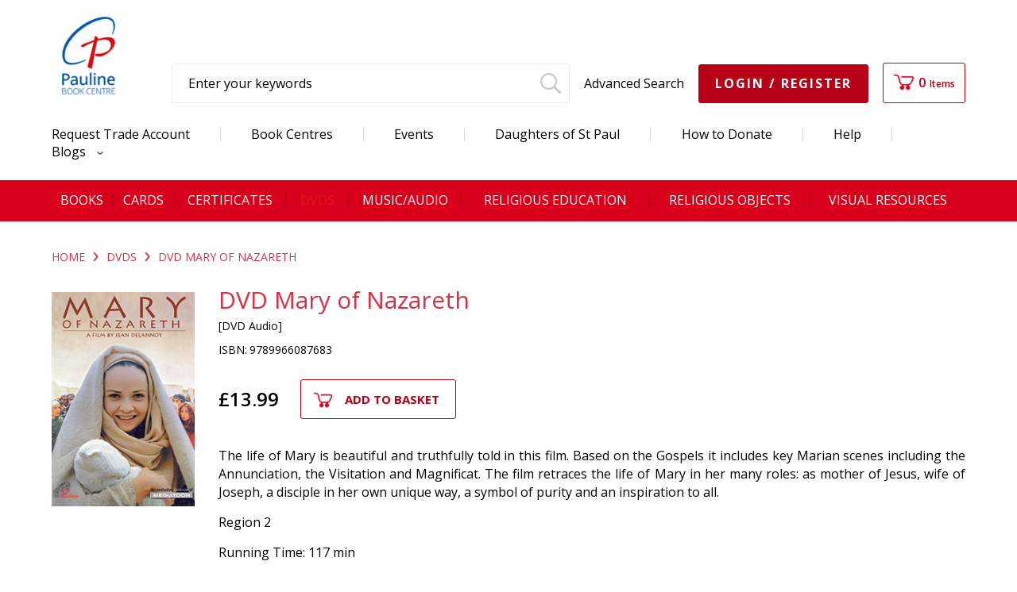

--- FILE ---
content_type: text/html; charset=utf-8
request_url: https://www.paulineuk.org/browse/dvds/item/dvd-mary-of-nazareth/9789966087683
body_size: 15679
content:
 

<!DOCTYPE HTML>
  <!-- Site implemented by AVAMAE Software Solutions Limited UK 2014 -->
  <!-- email: hello@avamae.co.uk, web: www.avamae.co.uk, tel: +44 (0) 20 3567 0804 -->
<html lang="en">
<head>
  <meta http-equiv="X-UA-Compatible" content="IE=edge" />
  <title>Pauline Books And Media</title>
  <meta name="keywords" id="PageKeywords" content=""/>
  <meta name="description" id="PageDescription" content="" />  
  <meta http-equiv="Content-Type" content="text/html; charset=utf-8" />
  <meta name="viewport" content="width=device-width, initial-scale=1, maximum-scale=1" />
  <link href="https://fonts.googleapis.com/css?family=Open+Sans:300,400,600,700" rel="stylesheet" type="text/css" />
  <link rel="icon" href="/Content/Images/favicon.ico" type="image/x-icon" /> 
  <link rel="shortcut icon" href="/Content/Images/favicon.ico" type="image/x-icon" />
  <link href="/Styles/jquery-ui.css" rel="stylesheet" type="text/css" />
  <link href="/Styles/swiper.min.css" rel="stylesheet" type="text/css" />
  <link href="/Styles/General.css?c=2" rel="stylesheet" type="text/css" />
  <link href="/Styles/MediaQueries.css?c=2" rel="Stylesheet" type="text/css" media="screen" />
  <link href="/Content/2011.2.712/telerik.common.min.css" rel="stylesheet" type="text/css" />
  <link href="/Content/2011.2.712/telerik.default.min.css" rel="stylesheet" type="text/css" />
  <script type="text/javascript" src="/Scripts/jquery.js"></script>
  <script type="text/javascript" src="https://maps.googleapis.com/maps/api/js?key=AIzaSyDaIn5bkAp-Wil7K8K7U72qZrHKePhctCM&libraries=places&language=en-uk"></script>
  <script type="text/javascript" src="/Scripts/jquery-ui.js"></script>
  <script type="text/javascript" src="/Scripts/jquery.cycle2.min.js"></script>
  <script type="text/javascript" src="/Scripts/jquery.cycle2.carousel.min.js"></script>  
  <script type="text/javascript" src="/Scripts/jquery.icheck.min.js"></script>
  <script type="text/javascript" src="/Scripts/swiper.min.js"></script>
  <script type="text/javascript" src="/Scripts/General.js?c=2"></script>
  

</head>

<body>
  <div class="MainHeader">
      <div class="HeaderTop Sm">
        <div class="ContentWidth">
          <div class="Logo2">
            <a href="/"><img src="/Content/Images/Pauline.jpg" alt="Pauline Book &amp; Media UK" title="Pauline Book &amp; Media UK" /></a>          
          </div>
          <div class="BtnLinks BtnStd" onclick="btnlinksHS()"><span><img src="/Content/Images/IconLinkMenuBlueBig.png" alt="Links Button" /></span></div>
          <div class="BottomFix"></div>
          <div class="TopLinks">
            <div class="TopLinksBorder">
             <!-- NavigationLinks Header -->       
             
		        <a href="/request-trade-account" title="Request Trade Account">Request Trade Account</a>
                  
     <span></span>
  
		        <a href="/bookcentres" title="Book Centres">Book Centres</a>
                  
     <span></span>
  
		        <a href="/events" title="Events">Events</a>
                  
     <span></span>
  
		        <a href="/daughters-of-st-paul" title="Daughters of St Paul">Daughters of St Paul</a>
                  
     <span></span>
  
		        <a href="/howtodonate" title="How to Donate">How to Donate</a>
                  
     <span></span>
  
		        <a href="/help" title="Help">Help</a>
                  
     <span></span>
    
             <a onclick="btnblogmenuHS()" href="javascript:void(0)" title="Blogs">Blogs</a> 
             <div class="BlogMenu"><ul><!-- 

--><!-- 
        --><li>            
            <a href="/blog/st-paul-the-apostle" title="St Paul the Apostle" >St Paul the Apostle</a>
           </li><!-- 
        
     --><!-- 
        --><li>            
            <a href="/blog/discernment" title="Discernment" >Discernment</a>
           </li><!-- 
        
     --><!-- 
        --><li>            
            <a href="/blog/liturgical-reflections" title="Liturgical Reflections" >Liturgical Reflections</a>
           </li><!-- 
        
     --></ul></div>       
            </div>
          </div>
        </div>
      </div>
    <div class="HeaderBottom">
     <div class="HeaderTable">
        <div class="Logo">
          <a href="/"><img src="/Content/Images/Pauline.jpg" alt="Pauline Book & Media UK" title="Pauline Book & Media UK" /></a>          
        </div>
        <div class="RightPanel">
          <form action="/browse/Keywords?Keywords=" method="post">
            
              <div class="BtnSearch BtnStd" onclick="btnsearchHS()"><span><img src="/Content/Images/IconLoupeBlueBig.png" alt="Search" title="Search" /></span></div>
              <div class="SearchBox">
                <div class="Search"><!--
              --><div class="SearchField"><input id="Keywords" type="text" value="Enter your keywords" onfocus ="clearField(this,'Enter your keywords')" onblur="fillField(this,'Enter your keywords')" name="Keywords" /></div><!-- 
              --><div class="BtnField"><input type="submit" value=" " /></div><!--
            --></div>
              
                <div class="AdvancedSearch" onclick="btnadvancesearchHS()"><span>Advanced Search</span></div>
              </div>
              <div class="PanelSpacer"></div>
          </form>
          
            <div class="BtnLogin BtnStd"><a href="/home/login"><img src="/Content/Images/IconLoginBlueBig.png" alt="Login" title="Login"></a></div>
            <div class="Login Register"><div class="BtnStd"><a href="/home/login">Login / Register</a></div></div>
                  
            <div class="Basket">


<a href="/checkout/basket" title="Basket">
  <div class="Icon"><img src="/Content/Images/carticon.png" alt="Basket"></div>
  <div class="Icon2 BtnStd"><span><img src="/Content/Images/carticon.png" alt="Basket"></span></div>
  <div class="ItemNumber">0<span>Items</span></div>
</a>
<div class="BottomFix"></div>
</div>
        </div>
      </div>

      <div class="HeaderTop Lg">
        <div class="ContentWidth">
          <div class="Logo2">
            <a href="/"><img src="/Content/Images/Pauline.jpg" alt="Pauline Book &amp; Media UK" title="Pauline Book &amp; Media UK" /></a>          
          </div>
          <div class="BtnLinks BtnStd" onclick="btnlinksHS()"><span><img src="/Content/Images/IconLinkMenuBlueBig.png" alt="Links Button" /></span></div>
          <div class="BottomFix"></div>
          <div class="TopLinks">
            <div class="TopLinksBorder">
             <!-- NavigationLinks Header -->       
             
		        <a href="/request-trade-account" title="Request Trade Account">Request Trade Account</a>
                  
     <span></span>
  
		        <a href="/bookcentres" title="Book Centres">Book Centres</a>
                  
     <span></span>
  
		        <a href="/events" title="Events">Events</a>
                  
     <span></span>
  
		        <a href="/daughters-of-st-paul" title="Daughters of St Paul">Daughters of St Paul</a>
                  
     <span></span>
  
		        <a href="/howtodonate" title="How to Donate">How to Donate</a>
                  
     <span></span>
  
		        <a href="/help" title="Help">Help</a>
                  
     <span></span>
    
             <a onclick="btnblogmenuHS()" href="javascript:void(0)" title="Blogs">Blogs <img class="MenuArrow" src="/Content/Images/menuarrow.png" "Blogs"/></a>
             <div class="BlogMenu"><ul><!-- 

--><!-- 
        --><li>            
            <a href="/blog/st-paul-the-apostle" title="St Paul the Apostle" >St Paul the Apostle</a>
           </li><!-- 
        
     --><!-- 
        --><li>            
            <a href="/blog/discernment" title="Discernment" >Discernment</a>
           </li><!-- 
        
     --><!-- 
        --><li>            
            <a href="/blog/liturgical-reflections" title="Liturgical Reflections" >Liturgical Reflections</a>
           </li><!-- 
        
     --></ul></div>       
            </div>
          </div>
        </div>
      </div>
    </div>
    <div class="AdvanceSearchBox" style="background:#d9001b; display:none;">
      <div class="HeaderBottom">
        <form action="/Home/GetAdvancedSearchControl" method="post"><input id="ItemCategories" name="ItemCategories" type="hidden" value="" />
     
<div class="Content">
  <h3>Advanced Search</h3>
  <div class="TableAdvanceSearch">
    <div class="CellAdvanceSearch"><div class="FormField"><select class="DropDownW1" id="CategoryID" name="CategoryID"><option value="">Select Category</option>
<option value="1000">Books</option>
<option value="1121">&#160;&#160;&#160;&#160;Bibles</option>
<option value="1135">&#160;&#160;&#160;&#160;&#160;&#160;&#160;&#160;Catholic&#160;Bibles</option>
<option value="1277">&#160;&#160;&#160;&#160;&#160;&#160;&#160;&#160;Foreign&#160;Languages</option>
<option value="1289">&#160;&#160;&#160;&#160;&#160;&#160;&#160;&#160;General&#160;Bibles</option>
<option value="1088">&#160;&#160;&#160;&#160;Children</option>
<option value="1108">&#160;&#160;&#160;&#160;&#160;&#160;&#160;&#160;Activity&#160;books</option>
<option value="1136">&#160;&#160;&#160;&#160;&#160;&#160;&#160;&#160;Bibles&#160;&amp;&#160;Bible&#160;Stories</option>
<option value="1137">&#160;&#160;&#160;&#160;&#160;&#160;&#160;&#160;Children&#39;s&#160;Liturgy</option>
<option value="1291">&#160;&#160;&#160;&#160;&#160;&#160;&#160;&#160;General</option>
<option value="1138">&#160;&#160;&#160;&#160;&#160;&#160;&#160;&#160;Life&#160;Issues</option>
<option value="1100">&#160;&#160;&#160;&#160;&#160;&#160;&#160;&#160;Prayerbooks</option>
<option value="1101">&#160;&#160;&#160;&#160;&#160;&#160;&#160;&#160;Saints</option>
<option value="1122">&#160;&#160;&#160;&#160;Church</option>
<option value="1283">&#160;&#160;&#160;&#160;&#160;&#160;&#160;&#160;Baptism&#160;&amp;&#160;Marriage&#160;Preparation</option>
<option value="1273">&#160;&#160;&#160;&#160;&#160;&#160;&#160;&#160;Catholic&#160;Faith/RCIA</option>
<option value="1140">&#160;&#160;&#160;&#160;&#160;&#160;&#160;&#160;Church&#160;Documents</option>
<option value="1142">&#160;&#160;&#160;&#160;&#160;&#160;&#160;&#160;General</option>
<option value="1144">&#160;&#160;&#160;&#160;&#160;&#160;&#160;&#160;Popes&#160;&amp;&#160;Popes&#39;&#160;Writings</option>
<option value="1145">&#160;&#160;&#160;&#160;&#160;&#160;&#160;&#160;Priesthood/Diaconate</option>
<option value="1146">&#160;&#160;&#160;&#160;&#160;&#160;&#160;&#160;Religious&#160;Life</option>
<option value="1089">&#160;&#160;&#160;&#160;Gift&#160;Books</option>
<option value="1147">&#160;&#160;&#160;&#160;&#160;&#160;&#160;&#160;Baptism</option>
<option value="1220">&#160;&#160;&#160;&#160;&#160;&#160;&#160;&#160;Communion</option>
<option value="1221">&#160;&#160;&#160;&#160;&#160;&#160;&#160;&#160;Confirmation</option>
<option value="1222">&#160;&#160;&#160;&#160;&#160;&#160;&#160;&#160;General</option>
<option value="1288">&#160;&#160;&#160;&#160;&#160;&#160;&#160;&#160;Wedding</option>
<option value="1123">&#160;&#160;&#160;&#160;Liturgy</option>
<option value="1148">&#160;&#160;&#160;&#160;&#160;&#160;&#160;&#160;General</option>
<option value="1149">&#160;&#160;&#160;&#160;&#160;&#160;&#160;&#160;Homiletics</option>
<option value="1250">&#160;&#160;&#160;&#160;&#160;&#160;&#160;&#160;Various&#160;Ministries</option>
<option value="1124">&#160;&#160;&#160;&#160;Marian</option>
<option value="1151">&#160;&#160;&#160;&#160;&#160;&#160;&#160;&#160;Our&#160;Lady</option>
<option value="1225">&#160;&#160;&#160;&#160;&#160;&#160;&#160;&#160;Rosary</option>
<option value="1125">&#160;&#160;&#160;&#160;Music&#160;Books</option>
<option value="1152">&#160;&#160;&#160;&#160;&#160;&#160;&#160;&#160;Music/Hymn&#160;Books</option>
<option value="1126">&#160;&#160;&#160;&#160;Pastoral&#160;Care</option>
<option value="1249">&#160;&#160;&#160;&#160;&#160;&#160;&#160;&#160;Addiction</option>
<option value="1248">&#160;&#160;&#160;&#160;&#160;&#160;&#160;&#160;Bereavement</option>
<option value="1153">&#160;&#160;&#160;&#160;&#160;&#160;&#160;&#160;General</option>
<option value="1154">&#160;&#160;&#160;&#160;&#160;&#160;&#160;&#160;Marriage/Family&#160;Life</option>
<option value="1234">&#160;&#160;&#160;&#160;Pauline</option>
<option value="1235">&#160;&#160;&#160;&#160;&#160;&#160;&#160;&#160;Children</option>
<option value="1246">&#160;&#160;&#160;&#160;&#160;&#160;&#160;&#160;General</option>
<option value="1243">&#160;&#160;&#160;&#160;&#160;&#160;&#160;&#160;Koder</option>
<option value="1245">&#160;&#160;&#160;&#160;&#160;&#160;&#160;&#160;Marian</option>
<option value="1244">&#160;&#160;&#160;&#160;&#160;&#160;&#160;&#160;Rembrandt</option>
<option value="1241">&#160;&#160;&#160;&#160;&#160;&#160;&#160;&#160;Resource</option>
<option value="1242">&#160;&#160;&#160;&#160;&#160;&#160;&#160;&#160;Sacrament</option>
<option value="1247">&#160;&#160;&#160;&#160;&#160;&#160;&#160;&#160;Seasonal</option>
<option value="1127">&#160;&#160;&#160;&#160;Prayer</option>
<option value="1110">&#160;&#160;&#160;&#160;&#160;&#160;&#160;&#160;Devotional&#160;&amp;&#160;Novenas</option>
<option value="1272">&#160;&#160;&#160;&#160;&#160;&#160;&#160;&#160;Lectio&#160;Divina&#160;</option>
<option value="1109">&#160;&#160;&#160;&#160;&#160;&#160;&#160;&#160;Missals</option>
<option value="1271">&#160;&#160;&#160;&#160;&#160;&#160;&#160;&#160;Prayer&#160;of&#160;the&#160;Church</option>
<option value="1219">&#160;&#160;&#160;&#160;&#160;&#160;&#160;&#160;Prayer&#160;Resources</option>
<option value="1278">&#160;&#160;&#160;&#160;&#160;&#160;&#160;&#160;Stations&#160;of&#160;the&#160;Cross</option>
<option value="1117">&#160;&#160;&#160;&#160;&#160;&#160;&#160;&#160;Advent</option>
<option value="1128">&#160;&#160;&#160;&#160;Saints&#160;&amp;&#160;Inspiring&#160;Lives</option>
<option value="1155">&#160;&#160;&#160;&#160;&#160;&#160;&#160;&#160;Inspiring&#160;Lives</option>
<option value="1156">&#160;&#160;&#160;&#160;&#160;&#160;&#160;&#160;Saints&#160;&amp;&#160;Saints&#39;&#160;Writings</option>
<option value="1130">&#160;&#160;&#160;&#160;Scriptures</option>
<option value="1158">&#160;&#160;&#160;&#160;&#160;&#160;&#160;&#160;Commentaries</option>
<option value="1159">&#160;&#160;&#160;&#160;&#160;&#160;&#160;&#160;General</option>
<option value="1160">&#160;&#160;&#160;&#160;&#160;&#160;&#160;&#160;References</option>
<option value="1131">&#160;&#160;&#160;&#160;Seasonal</option>
<option value="1161">&#160;&#160;&#160;&#160;&#160;&#160;&#160;&#160;Advent/Christmas</option>
<option value="1162">&#160;&#160;&#160;&#160;&#160;&#160;&#160;&#160;Lent/Easter</option>
<option value="1132">&#160;&#160;&#160;&#160;Spirituality</option>
<option value="1280">&#160;&#160;&#160;&#160;&#160;&#160;&#160;&#160;Celtic</option>
<option value="1163">&#160;&#160;&#160;&#160;&#160;&#160;&#160;&#160;General&#160;Spirituality</option>
<option value="1279">&#160;&#160;&#160;&#160;&#160;&#160;&#160;&#160;Spiritual&#160;Exercises</option>
<option value="1254">&#160;&#160;&#160;&#160;Theology</option>
<option value="1165">&#160;&#160;&#160;&#160;&#160;&#160;&#160;&#160;General</option>
<option value="1095">&#160;&#160;&#160;&#160;&#160;&#160;&#160;&#160;Icons</option>
<option value="1257">&#160;&#160;&#160;&#160;&#160;&#160;&#160;&#160;Moral&#160;Ethics</option>
<option value="1255">&#160;&#160;&#160;&#160;&#160;&#160;&#160;&#160;Philosophy</option>
<option value="1134">&#160;&#160;&#160;&#160;World&#160;Religions</option>
<option value="1167">&#160;&#160;&#160;&#160;&#160;&#160;&#160;&#160;Ecumenism&#160;&amp;&#160;Interfaith</option>
<option value="1001">Cards</option>
<option value="1043">&#160;&#160;&#160;&#160;Bookmarks</option>
<option value="1048">&#160;&#160;&#160;&#160;&#160;&#160;&#160;&#160;Pauline</option>
<option value="1046">&#160;&#160;&#160;&#160;&#160;&#160;&#160;&#160;Sacramental</option>
<option value="1052">&#160;&#160;&#160;&#160;&#160;&#160;&#160;&#160;&#160;&#160;&#160;&#160;Communion&#160;&amp;&#160;Confirmation</option>
<option value="1051">&#160;&#160;&#160;&#160;&#160;&#160;&#160;&#160;&#160;&#160;&#160;&#160;Confirmation</option>
<option value="1119">&#160;&#160;&#160;&#160;&#160;&#160;&#160;&#160;&#160;&#160;&#160;&#160;First&#160;Communion</option>
<option value="1053">&#160;&#160;&#160;&#160;&#160;&#160;&#160;&#160;&#160;&#160;&#160;&#160;Reconciliation</option>
<option value="1047">&#160;&#160;&#160;&#160;&#160;&#160;&#160;&#160;Thoughts</option>
<option value="1014">&#160;&#160;&#160;&#160;Greeting&#160;Cards</option>
<option value="1032">&#160;&#160;&#160;&#160;&#160;&#160;&#160;&#160;Christmas</option>
<option value="1170">&#160;&#160;&#160;&#160;&#160;&#160;&#160;&#160;General</option>
<option value="1029">&#160;&#160;&#160;&#160;&#160;&#160;&#160;&#160;Mass&#160;Cards</option>
<option value="1031">&#160;&#160;&#160;&#160;&#160;&#160;&#160;&#160;Sacramental</option>
<option value="1171">&#160;&#160;&#160;&#160;&#160;&#160;&#160;&#160;&#160;&#160;&#160;&#160;&#160;Baptism</option>
<option value="1172">&#160;&#160;&#160;&#160;&#160;&#160;&#160;&#160;&#160;&#160;&#160;&#160;Confirmation</option>
<option value="1194">&#160;&#160;&#160;&#160;&#160;&#160;&#160;&#160;&#160;&#160;&#160;&#160;First&#160;Communion</option>
<option value="1175">&#160;&#160;&#160;&#160;&#160;&#160;&#160;&#160;&#160;&#160;&#160;&#160;Reconciliation</option>
<option value="1176">&#160;&#160;&#160;&#160;&#160;&#160;&#160;&#160;&#160;&#160;&#160;&#160;Wedding</option>
<option value="1030">&#160;&#160;&#160;&#160;&#160;&#160;&#160;&#160;Sympathy</option>
<option value="1012">&#160;&#160;&#160;&#160;Picture&#160;Cards</option>
<option value="1033">&#160;&#160;&#160;&#160;&#160;&#160;&#160;&#160;Icon</option>
<option value="1034">&#160;&#160;&#160;&#160;&#160;&#160;&#160;&#160;Koder</option>
<option value="1035">&#160;&#160;&#160;&#160;&#160;&#160;&#160;&#160;Rembrandt</option>
<option value="1236">&#160;&#160;&#160;&#160;&#160;&#160;&#160;&#160;Remembrance</option>
<option value="1036">&#160;&#160;&#160;&#160;&#160;&#160;&#160;&#160;Turvey</option>
<option value="1037">&#160;&#160;&#160;&#160;Postcards</option>
<option value="1038">&#160;&#160;&#160;&#160;&#160;&#160;&#160;&#160;Icon</option>
<option value="1039">&#160;&#160;&#160;&#160;&#160;&#160;&#160;&#160;Koder</option>
<option value="1040">&#160;&#160;&#160;&#160;&#160;&#160;&#160;&#160;Rembrandt</option>
<option value="1041">&#160;&#160;&#160;&#160;&#160;&#160;&#160;&#160;Turvey</option>
<option value="1042">&#160;&#160;&#160;&#160;Prayer&#160;cards</option>
<option value="1177">&#160;&#160;&#160;&#160;&#160;&#160;&#160;&#160;Children</option>
<option value="1178">&#160;&#160;&#160;&#160;&#160;&#160;&#160;&#160;Prayer&#160;Resources</option>
<option value="1002">Certificates</option>
<option value="1054">&#160;&#160;&#160;&#160;Sacramental</option>
<option value="1180">&#160;&#160;&#160;&#160;&#160;&#160;&#160;&#160;Baptism</option>
<option value="1181">&#160;&#160;&#160;&#160;&#160;&#160;&#160;&#160;Communion&#160;&amp;&#160;Confirmation</option>
<option value="1182">&#160;&#160;&#160;&#160;&#160;&#160;&#160;&#160;Confirmation</option>
<option value="1060">&#160;&#160;&#160;&#160;&#160;&#160;&#160;&#160;Enrolment&#160;in&#160;Sacramental&#160;Programmes</option>
<option value="1183">&#160;&#160;&#160;&#160;&#160;&#160;&#160;&#160;First&#160;Communion</option>
<option value="1061">&#160;&#160;&#160;&#160;&#160;&#160;&#160;&#160;RCIA</option>
<option value="1184">&#160;&#160;&#160;&#160;&#160;&#160;&#160;&#160;Reconciliation</option>
<option value="1062">&#160;&#160;&#160;&#160;Souvenir&#160;Bookmarks</option>
<option value="1059">&#160;&#160;&#160;&#160;&#160;&#160;&#160;&#160;Communion&#160;&amp;&#160;Confirmation</option>
<option value="1057">&#160;&#160;&#160;&#160;&#160;&#160;&#160;&#160;Confirmation</option>
<option value="1058">&#160;&#160;&#160;&#160;&#160;&#160;&#160;&#160;First&#160;Communion</option>
<option value="1056">&#160;&#160;&#160;&#160;&#160;&#160;&#160;&#160;Reconciliation</option>
<option value="1003">DVDS</option>
<option value="1064">&#160;&#160;&#160;&#160;Bible</option>
<option value="1066">&#160;&#160;&#160;&#160;Children</option>
<option value="1068">&#160;&#160;&#160;&#160;Film</option>
<option value="1067">&#160;&#160;&#160;&#160;Our&#160;Lady</option>
<option value="1065">&#160;&#160;&#160;&#160;Saints&#160;&amp;&#160;People&#160;of&#160;Interest</option>
<option value="1004">Music/Audio</option>
<option value="1198">&#160;&#160;&#160;&#160;Books&#160;on&#160;CD</option>
<option value="1070">&#160;&#160;&#160;&#160;Children</option>
<option value="1073">&#160;&#160;&#160;&#160;Lent/Easter</option>
<option value="1074">&#160;&#160;&#160;&#160;Liturgical</option>
<option value="1286">&#160;&#160;&#160;&#160;Religious&#160;Classics&#160;&amp;&#160;Hymns</option>
<option value="1071">&#160;&#160;&#160;&#160;Various&#160;Artists</option>
<option value="1005">Religious&#160;Education</option>
<option value="1226">&#160;&#160;&#160;&#160;Children&#39;s&#160;Liturgy</option>
<option value="1227">&#160;&#160;&#160;&#160;Primary&#160;Resources</option>
<option value="1228">&#160;&#160;&#160;&#160;Resources&#160;for&#160;Teachers/Catechists</option>
<option value="1229">&#160;&#160;&#160;&#160;Sacramental&#160;Preparation</option>
<option value="1282">&#160;&#160;&#160;&#160;&#160;&#160;&#160;&#160;Confirmation</option>
<option value="1281">&#160;&#160;&#160;&#160;&#160;&#160;&#160;&#160;Reconciliation&#160;&amp;&#160;First&#160;Communion</option>
<option value="1230">&#160;&#160;&#160;&#160;Youth&#160;Ministry</option>
<option value="1006">Religious&#160;Objects</option>
<option value="1078">&#160;&#160;&#160;&#160;Crucifixes/Crosses</option>
<option value="1261">&#160;&#160;&#160;&#160;&#160;&#160;&#160;&#160;El&#160;Salvador&#160;Crosses</option>
<option value="1276">&#160;&#160;&#160;&#160;General</option>
<option value="1075">&#160;&#160;&#160;&#160;Gifts</option>
<option value="1264">&#160;&#160;&#160;&#160;&#160;&#160;&#160;&#160;Baptism</option>
<option value="1262">&#160;&#160;&#160;&#160;&#160;&#160;&#160;&#160;Communion</option>
<option value="1263">&#160;&#160;&#160;&#160;&#160;&#160;&#160;&#160;Confirmation</option>
<option value="1267">&#160;&#160;&#160;&#160;&#160;&#160;&#160;&#160;General</option>
<option value="1266">&#160;&#160;&#160;&#160;&#160;&#160;&#160;&#160;Wedding</option>
<option value="1076">&#160;&#160;&#160;&#160;Icons</option>
<option value="1077">&#160;&#160;&#160;&#160;Nativity&#160;Sets/Cribs</option>
<option value="1231">&#160;&#160;&#160;&#160;Plaques</option>
<option value="1079">&#160;&#160;&#160;&#160;Rosary&#160;Beads</option>
<option value="1237">&#160;&#160;&#160;&#160;Stationery</option>
<option value="1268">&#160;&#160;&#160;&#160;&#160;&#160;&#160;&#160;Calendars</option>
<option value="1270">&#160;&#160;&#160;&#160;&#160;&#160;&#160;&#160;Diaries</option>
<option value="1269">&#160;&#160;&#160;&#160;&#160;&#160;&#160;&#160;Journals</option>
<option value="1007">Visual&#160;Resources</option>
<option value="1187">&#160;&#160;&#160;&#160;CD&#160;ROMs</option>
<option value="1189">&#160;&#160;&#160;&#160;&#160;&#160;&#160;&#160;Digital&#160;Images</option>
<option value="1190">&#160;&#160;&#160;&#160;&#160;&#160;&#160;&#160;Powerpoint&#160;Presentations</option>
<option value="1191">&#160;&#160;&#160;&#160;&#160;&#160;&#160;&#160;RE&#160;&amp;&#160;RCIA</option>
<option value="1016">&#160;&#160;&#160;&#160;Posters</option>
<option value="1087">&#160;&#160;&#160;&#160;&#160;&#160;&#160;&#160;Children</option>
<option value="1086">&#160;&#160;&#160;&#160;&#160;&#160;&#160;&#160;Christmas</option>
<option value="1186">&#160;&#160;&#160;&#160;&#160;&#160;&#160;&#160;General</option>
<option value="1196">&#160;&#160;&#160;&#160;&#160;&#160;&#160;&#160;Gifts&#160;of&#160;the&#160;Spirit</option>
<option value="1083">&#160;&#160;&#160;&#160;&#160;&#160;&#160;&#160;Icons</option>
<option value="1284">&#160;&#160;&#160;&#160;&#160;&#160;&#160;&#160;McCrimmon</option>
<option value="1085">&#160;&#160;&#160;&#160;&#160;&#160;&#160;&#160;Rembrandt</option>
<option value="1081">&#160;&#160;&#160;&#160;&#160;&#160;&#160;&#160;Sieger&#160;Koder</option>
<option value="1199">&#160;&#160;&#160;&#160;&#160;&#160;&#160;&#160;&#160;&#160;&#160;&#160;Closeness&#160;of&#160;God</option>
<option value="1200">&#160;&#160;&#160;&#160;&#160;&#160;&#160;&#160;&#160;&#160;&#160;&#160;Exploring&#160;the&#160;Scriptures</option>
<option value="1201">&#160;&#160;&#160;&#160;&#160;&#160;&#160;&#160;&#160;&#160;&#160;&#160;In&#160;Celebration&#160;of&#160;Love</option>
<option value="1202">&#160;&#160;&#160;&#160;&#160;&#160;&#160;&#160;&#160;&#160;&#160;&#160;In&#160;Celebration&#160;of&#160;Wholeness</option>
<option value="1203">&#160;&#160;&#160;&#160;&#160;&#160;&#160;&#160;&#160;&#160;&#160;&#160;Prints</option>
<option value="1204">&#160;&#160;&#160;&#160;&#160;&#160;&#160;&#160;&#160;&#160;&#160;&#160;The&#160;Folly&#160;of&#160;God&#160;(Stations&#160;of&#160;the&#160;Cross)</option>
<option value="1205">&#160;&#160;&#160;&#160;&#160;&#160;&#160;&#160;&#160;&#160;&#160;&#160;The&#160;Invitation</option>
<option value="1206">&#160;&#160;&#160;&#160;&#160;&#160;&#160;&#160;&#160;&#160;&#160;&#160;The&#160;Promise</option>
<option value="1084">&#160;&#160;&#160;&#160;&#160;&#160;&#160;&#160;Sr&#160;Mary&#160;Stephen</option>
<option value="1207">&#160;&#160;&#160;&#160;&#160;&#160;&#160;&#160;&#160;&#160;&#160;&#160;New&#160;Life</option>
<option value="1208">&#160;&#160;&#160;&#160;&#160;&#160;&#160;&#160;&#160;&#160;&#160;&#160;Prayer</option>
<option value="1195">&#160;&#160;&#160;&#160;&#160;&#160;&#160;&#160;Text&#160;Messages</option>
<option value="1082">&#160;&#160;&#160;&#160;&#160;&#160;&#160;&#160;Turvey&#160;Abbey</option>
<option value="1209">&#160;&#160;&#160;&#160;&#160;&#160;&#160;&#160;&#160;&#160;&#160;&#160;Alleluia</option>
<option value="1210">&#160;&#160;&#160;&#160;&#160;&#160;&#160;&#160;&#160;&#160;&#160;&#160;Arise</option>
<option value="1211">&#160;&#160;&#160;&#160;&#160;&#160;&#160;&#160;&#160;&#160;&#160;&#160;Celebration</option>
<option value="1212">&#160;&#160;&#160;&#160;&#160;&#160;&#160;&#160;&#160;&#160;&#160;&#160;Christian&#160;Initiation</option>
<option value="1213">&#160;&#160;&#160;&#160;&#160;&#160;&#160;&#160;&#160;&#160;&#160;&#160;Healing&#160;&amp;&#160;Growth</option>
<option value="1214">&#160;&#160;&#160;&#160;&#160;&#160;&#160;&#160;&#160;&#160;&#160;&#160;Joyful&#160;Hope</option>
</select></div></div>
    <div class="CellAdvanceSearchSpacer"></div>
    <div class="CellAdvanceSearch"><div class="FormField"><input class="EditBoxW2" id="Text1" maxlength="500" name="KeywordsSearch" onblur="fillField(this, 'Keywords')" onfocus="clearField(this, 'Keywords')" type="text" value="Keywords"/></div></div>
    <div class="CellAdvanceSearchSpacer"></div>
    <div class="CellAdvanceSearch"><div class="FormField"><input class="EditBoxW2" id="Title" maxlength="100" name="Title" onblur="fillField(this, 'Title')" onfocus="clearField(this, 'Title')" type="text" value="Title"/></div></div>
    <div class="CellAdvanceSearchSpacer"></div>
    <div class="CellAdvanceSearch"><div class="FormField"><input class="EditBoxW2" id="Author" maxlength="200" name="Author" onblur="fillField(this, 'Author')" onfocus="clearField(this, 'Author')" type="text" value="Author"/></div></div>
    <div class="CellAdvanceSearchSpacer"></div>
    <div class="CellAdvanceSearch"><div class="FormField"><input class="EditBoxW2" id="Isbn" maxlength="30" name="ISBN" onblur="fillField(this, 'Isbn')" onfocus="clearField(this, 'Isbn')" type="text" value="Isbn"/></div></div>
  </div>
  <div class="BottomFix"></div>
  <div class="BlockLeft">
    <div class="FormField"><span class="CbxAndLabel"><input type="radio" id="Phrase" name="SearchType" value="Phrase" /><label for="Phrase">Phrase</label></span></div>
    <div class="FormField"><span class="CbxAndLabel"><input type="radio" id="AllWords" name="SearchType" value="AllWords"/><label for="AllWords">All Words</label></span></div>
    <div class="FormField"><span class="CbxAndLabel"><input type="radio" id="AnyWords" name="SearchType" value="AnyWords" checked="checked"/><label for="AnyWords">Any Words</label></span></div>
    <div class="BottomFix"></div>
  </div>
  <div class="BlockRight">
    <div class="BtnStd BtnSearch Sm"><input id="btnSearch" name="btnSearch" type="submit" value="Search" /></div>
  </div>
  <div class="BottomFix"></div>
</div>

</form>
      </div>
    </div>

     
     
     <div class="BottomFix"></div>
     <div class="BlueBanBack">
      <div class="HeaderBottom">
        <div class="BtnCategory" onclick="btncategoryHS()"><h3>Category<img class="Close" src="/Content/Images/IconArrowWhiteDownBig.png" alt="" /><img class="Open" src="/Content/Images/IconArrowWhiteUpBig.png" alt="" /></h3></div>
        <div class="MainNavigation">   
      <ul><!-- no white space
        
        --><!-- no white space
         
        --><!-- no white space
        --><li><!--
         --><a href="/browse/Books" title="Books"><span style="color:#FFF">Books</span></a>
             
      <ul><!-- no white space
        
        --><!-- no white space
         
        --><!-- no white space
        --><li><!--
         --><a href="/browse/Books/Pauline" title="Pauline"><span style="color:#FFF">Pauline</span></a>
             
      <ul><!-- no white space
        
        --><!-- no white space
         
        --><!-- no white space
        --><li><!--
         --><a href="/browse/Books/Pauline/Children" title="Children"><span style="color:#FFF">Children</span></a>
          <!-- no white space
        --></li><!-- no white space
           
      --><!-- no white space
         
        --><!-- no white space
        --><li><!--
         --><a href="/browse/Books/Pauline/Resource" title="Resource"><span style="color:#FFF">Resource</span></a>
          <!-- no white space
        --></li><!-- no white space
           
      --><!-- no white space
         
        --><!-- no white space
        --><li><!--
         --><a href="/browse/Books/Pauline/Sacrament" title="Sacrament"><span style="color:#FFF">Sacrament</span></a>
          <!-- no white space
        --></li><!-- no white space
           
      --><!-- no white space
         
        --><!-- no white space
        --><li><!--
         --><a href="/browse/Books/Pauline/Koder" title="Koder"><span style="color:#FFF">Koder</span></a>
          <!-- no white space
        --></li><!-- no white space
           
      --><!-- no white space
         
        --><!-- no white space
        --><li><!--
         --><a href="/browse/Books/Pauline/Rembrandt" title="Rembrandt"><span style="color:#FFF">Rembrandt</span></a>
          <!-- no white space
        --></li><!-- no white space
           
      --><!-- no white space
         
        --><!-- no white space
        --><li><!--
         --><a href="/browse/Books/Pauline/Marian" title="Marian"><span style="color:#FFF">Marian</span></a>
          <!-- no white space
        --></li><!-- no white space
           
      --><!-- no white space
         
        --><!-- no white space
        --><li><!--
         --><a href="/browse/Books/Pauline/General" title="General"><span style="color:#FFF">General</span></a>
          <!-- no white space
        --></li><!-- no white space
           
      --><!-- no white space
         
        --><!-- no white space
        --><li><!--
         --><a href="/browse/Books/Pauline/Seasonal" title="Seasonal"><span style="color:#FFF">Seasonal</span></a>
          <!-- no white space
        --></li><!-- no white space
           
      -->
      </ul> 
<!-- no white space
        --></li><!-- no white space
           
      --><!-- no white space
         
        --><!-- no white space
        --><li><!--
         --><a href="/browse/Books/Bibles" title="Bibles"><span style="color:#FFF">Bibles</span></a>
             
      <ul><!-- no white space
        
        --><!-- no white space
         
        --><!-- no white space
        --><li><!--
         --><a href="/browse/Books/Bibles/Catholic-Bibles" title="Catholic Bibles"><span style="color:#FFF">Catholic Bibles</span></a>
          <!-- no white space
        --></li><!-- no white space
           
      --><!-- no white space
         
        --><!-- no white space
        --><li><!--
         --><a href="/browse/Books/Bibles/General-Bibles" title="General Bibles"><span style="color:#FFF">General Bibles</span></a>
          <!-- no white space
        --></li><!-- no white space
           
      --><!-- no white space
         
        --><!-- no white space
        --><li><!--
         --><a href="/browse/Books/Bibles/Foreign-Languages" title="Foreign Languages"><span style="color:#FFF">Foreign Languages</span></a>
          <!-- no white space
        --></li><!-- no white space
           
      -->
      </ul> 
<!-- no white space
        --></li><!-- no white space
           
      --><!-- no white space
         
        --><!-- no white space
        --><li><!--
         --><a href="/browse/Books/Children" title="Children"><span style="color:#FFF">Children</span></a>
             
      <ul><!-- no white space
        
        --><!-- no white space
         
        --><!-- no white space
        --><li><!--
         --><a href="/browse/Books/Children/Activity-books" title="Activity books"><span style="color:#FFF">Activity books</span></a>
          <!-- no white space
        --></li><!-- no white space
           
      --><!-- no white space
         
        --><!-- no white space
        --><li><!--
         --><a href="/browse/Books/Children/Bibles-Bible-Stories" title="Bibles &amp; Bible Stories"><span style="color:#FFF">Bibles &amp; Bible Stories</span></a>
          <!-- no white space
        --></li><!-- no white space
           
      --><!-- no white space
         
        --><!-- no white space
        --><li><!--
         --><a href="/browse/Books/Children/Childrens-Liturgy" title="Children&#39;s Liturgy"><span style="color:#FFF">Children&#39;s Liturgy</span></a>
          <!-- no white space
        --></li><!-- no white space
           
      --><!-- no white space
         
        --><!-- no white space
        --><li><!--
         --><a href="/browse/Books/Children/Prayerbooks" title="Prayerbooks"><span style="color:#FFF">Prayerbooks</span></a>
          <!-- no white space
        --></li><!-- no white space
           
      --><!-- no white space
         
        --><!-- no white space
        --><li><!--
         --><a href="/browse/Books/Children/Saints" title="Saints"><span style="color:#FFF">Saints</span></a>
          <!-- no white space
        --></li><!-- no white space
           
      --><!-- no white space
         
        --><!-- no white space
        --><li><!--
         --><a href="/browse/Books/Children/Life-Issues" title="Life Issues"><span style="color:#FFF">Life Issues</span></a>
          <!-- no white space
        --></li><!-- no white space
           
      --><!-- no white space
         
        --><!-- no white space
        --><li><!--
         --><a href="/browse/Books/Children/General" title="General"><span style="color:#FFF">General</span></a>
          <!-- no white space
        --></li><!-- no white space
           
      -->
      </ul> 
<!-- no white space
        --></li><!-- no white space
           
      --><!-- no white space
         
        --><!-- no white space
        --><li><!--
         --><a href="/browse/Books/Prayer" title="Prayer"><span style="color:#FFF">Prayer</span></a>
             
      <ul><!-- no white space
        
        --><!-- no white space
         
        --><!-- no white space
        --><li><!--
         --><a href="/browse/Books/Prayer/Devotional-Novenas" title="Devotional &amp; Novenas"><span style="color:#FFF">Devotional &amp; Novenas</span></a>
          <!-- no white space
        --></li><!-- no white space
           
      --><!-- no white space
         
        --><!-- no white space
        --><li><!--
         --><a href="/browse/Books/Prayer/Prayer-Resources" title="Prayer Resources"><span style="color:#FFF">Prayer Resources</span></a>
          <!-- no white space
        --></li><!-- no white space
           
      --><!-- no white space
         
        --><!-- no white space
        --><li><!--
         --><a href="/browse/Books/Prayer/Stations-of-the-Cross" title="Stations of the Cross"><span style="color:#FFF">Stations of the Cross</span></a>
          <!-- no white space
        --></li><!-- no white space
           
      --><!-- no white space
         
        --><!-- no white space
        --><li><!--
         --><a href="/browse/Books/Prayer/Missals" title="Missals"><span style="color:#FFF">Missals</span></a>
          <!-- no white space
        --></li><!-- no white space
           
      --><!-- no white space
         
        --><!-- no white space
        --><li><!--
         --><a href="/browse/Books/Prayer/Prayer-of-the-Church" title="Prayer of the Church"><span style="color:#FFF">Prayer of the Church</span></a>
          <!-- no white space
        --></li><!-- no white space
           
      --><!-- no white space
         
        --><!-- no white space
        --><li><!--
         --><a href="/browse/Books/Prayer/Lectio-Divina" title="Lectio Divina "><span style="color:#FFF">Lectio Divina </span></a>
          <!-- no white space
        --></li><!-- no white space
           
      -->
      </ul> 
<!-- no white space
        --></li><!-- no white space
           
      --><!-- no white space
         
        --><!-- no white space
        --><li><!--
         --><a href="/browse/Books/Church" title="Church"><span style="color:#FFF">Church</span></a>
             
      <ul><!-- no white space
        
        --><!-- no white space
         
        --><!-- no white space
        --><li><!--
         --><a href="/browse/Books/Church/Church-Documents" title="Church Documents"><span style="color:#FFF">Church Documents</span></a>
          <!-- no white space
        --></li><!-- no white space
           
      --><!-- no white space
         
        --><!-- no white space
        --><li><!--
         --><a href="/browse/Books/Church/General" title="General"><span style="color:#FFF">General</span></a>
          <!-- no white space
        --></li><!-- no white space
           
      --><!-- no white space
         
        --><!-- no white space
        --><li><!--
         --><a href="/browse/Books/Church/Catholic-Faith-RCIA" title="Catholic Faith/RCIA"><span style="color:#FFF">Catholic Faith/RCIA</span></a>
          <!-- no white space
        --></li><!-- no white space
           
      --><!-- no white space
         
        --><!-- no white space
        --><li><!--
         --><a href="/browse/Books/Church/Popes-Popes-Writings" title="Popes &amp; Popes&#39; Writings"><span style="color:#FFF">Popes &amp; Popes&#39; Writings</span></a>
          <!-- no white space
        --></li><!-- no white space
           
      --><!-- no white space
         
        --><!-- no white space
        --><li><!--
         --><a href="/browse/Books/Church/Priesthood-Diaconate" title="Priesthood/Diaconate"><span style="color:#FFF">Priesthood/Diaconate</span></a>
          <!-- no white space
        --></li><!-- no white space
           
      --><!-- no white space
         
        --><!-- no white space
        --><li><!--
         --><a href="/browse/Books/Church/Religious-Life" title="Religious Life"><span style="color:#FFF">Religious Life</span></a>
          <!-- no white space
        --></li><!-- no white space
           
      --><!-- no white space
         
        --><!-- no white space
        --><li><!--
         --><a href="/browse/Books/Church/Baptism-Marriage-Preparation" title="Baptism &amp; Marriage Preparation"><span style="color:#FFF">Baptism &amp; Marriage Preparation</span></a>
          <!-- no white space
        --></li><!-- no white space
           
      -->
      </ul> 
<!-- no white space
        --></li><!-- no white space
           
      --><!-- no white space
         
        --><!-- no white space
        --><li><!--
         --><a href="/browse/Books/Spirituality" title="Spirituality"><span style="color:#FFF">Spirituality</span></a>
             
      <ul><!-- no white space
        
        --><!-- no white space
         
        --><!-- no white space
        --><li><!--
         --><a href="/browse/Books/Spirituality/General-Spirituality" title="General Spirituality"><span style="color:#FFF">General Spirituality</span></a>
          <!-- no white space
        --></li><!-- no white space
           
      --><!-- no white space
         
        --><!-- no white space
        --><li><!--
         --><a href="/browse/Books/Spirituality/Spiritual-Exercises" title="Spiritual Exercises"><span style="color:#FFF">Spiritual Exercises</span></a>
          <!-- no white space
        --></li><!-- no white space
           
      --><!-- no white space
         
        --><!-- no white space
        --><li><!--
         --><a href="/browse/Books/Spirituality/Celtic" title="Celtic"><span style="color:#FFF">Celtic</span></a>
          <!-- no white space
        --></li><!-- no white space
           
      -->
      </ul> 
<!-- no white space
        --></li><!-- no white space
           
      --><!-- no white space
         
        --><!-- no white space
        --><li><!--
         --><a href="/browse/Books/Liturgy" title="Liturgy"><span style="color:#FFF">Liturgy</span></a>
             
      <ul><!-- no white space
        
        --><!-- no white space
         
        --><!-- no white space
        --><li><!--
         --><a href="/browse/Books/Liturgy/General" title="General"><span style="color:#FFF">General</span></a>
          <!-- no white space
        --></li><!-- no white space
           
      --><!-- no white space
         
        --><!-- no white space
        --><li><!--
         --><a href="/browse/Books/Liturgy/Homiletics" title="Homiletics"><span style="color:#FFF">Homiletics</span></a>
          <!-- no white space
        --></li><!-- no white space
           
      --><!-- no white space
         
        --><!-- no white space
        --><li><!--
         --><a href="/browse/Books/Liturgy/Various-Ministries" title="Various Ministries"><span style="color:#FFF">Various Ministries</span></a>
          <!-- no white space
        --></li><!-- no white space
           
      -->
      </ul> 
<!-- no white space
        --></li><!-- no white space
           
      --><!-- no white space
         
        --><!-- no white space
        --><li><!--
         --><a href="/browse/Books/Marian" title="Marian"><span style="color:#FFF">Marian</span></a>
             
      <ul><!-- no white space
        
        --><!-- no white space
         
        --><!-- no white space
        --><li><!--
         --><a href="/browse/Books/Marian/Our-Lady" title="Our Lady"><span style="color:#FFF">Our Lady</span></a>
          <!-- no white space
        --></li><!-- no white space
           
      --><!-- no white space
         
        --><!-- no white space
        --><li><!--
         --><a href="/browse/Books/Marian/Rosary" title="Rosary"><span style="color:#FFF">Rosary</span></a>
          <!-- no white space
        --></li><!-- no white space
           
      -->
      </ul> 
<!-- no white space
        --></li><!-- no white space
           
      --><!-- no white space
         
        --><!-- no white space
        --><li><!--
         --><a href="/browse/Books/Saints-Inspiring-Lives" title="Saints &amp; Inspiring Lives"><span style="color:#FFF">Saints &amp; Inspiring Lives</span></a>
             
      <ul><!-- no white space
        
        --><!-- no white space
         
        --><!-- no white space
        --><li><!--
         --><a href="/browse/Books/Saints-Inspiring-Lives/Inspiring-Lives" title="Inspiring Lives"><span style="color:#FFF">Inspiring Lives</span></a>
          <!-- no white space
        --></li><!-- no white space
           
      --><!-- no white space
         
        --><!-- no white space
        --><li><!--
         --><a href="/browse/Books/Saints-Inspiring-Lives/Saints-Saints-Writings" title="Saints &amp; Saints&#39; Writings"><span style="color:#FFF">Saints &amp; Saints&#39; Writings</span></a>
          <!-- no white space
        --></li><!-- no white space
           
      -->
      </ul> 
<!-- no white space
        --></li><!-- no white space
           
      --><!-- no white space
         
        --><!-- no white space
        --><li><!--
         --><a href="/browse/Books/Theology" title="Theology"><span style="color:#FFF">Theology</span></a>
             
      <ul><!-- no white space
        
        --><!-- no white space
         
        --><!-- no white space
        --><li><!--
         --><a href="/browse/Books/Theology/General" title="General"><span style="color:#FFF">General</span></a>
          <!-- no white space
        --></li><!-- no white space
           
      --><!-- no white space
         
        --><!-- no white space
        --><li><!--
         --><a href="/browse/Books/Theology/Philosophy" title="Philosophy"><span style="color:#FFF">Philosophy</span></a>
          <!-- no white space
        --></li><!-- no white space
           
      --><!-- no white space
         
        --><!-- no white space
        --><li><!--
         --><a href="/browse/Books/Theology/Moral-Ethics" title="Moral Ethics"><span style="color:#FFF">Moral Ethics</span></a>
          <!-- no white space
        --></li><!-- no white space
           
      --><!-- no white space
         
        --><!-- no white space
        --><li><!--
         --><a href="/browse/Books/Theology/Icons" title="Icons"><span style="color:#FFF">Icons</span></a>
          <!-- no white space
        --></li><!-- no white space
           
      -->
      </ul> 
<!-- no white space
        --></li><!-- no white space
           
      --><!-- no white space
         
        --><!-- no white space
        --><li><!--
         --><a href="/browse/Books/Pastoral-Care" title="Pastoral Care"><span style="color:#FFF">Pastoral Care</span></a>
             
      <ul><!-- no white space
        
        --><!-- no white space
         
        --><!-- no white space
        --><li><!--
         --><a href="/browse/Books/Pastoral-Care/General" title="General"><span style="color:#FFF">General</span></a>
          <!-- no white space
        --></li><!-- no white space
           
      --><!-- no white space
         
        --><!-- no white space
        --><li><!--
         --><a href="/browse/Books/Pastoral-Care/Marriage-Family-Life" title="Marriage/Family Life"><span style="color:#FFF">Marriage/Family Life</span></a>
          <!-- no white space
        --></li><!-- no white space
           
      --><!-- no white space
         
        --><!-- no white space
        --><li><!--
         --><a href="/browse/Books/Pastoral-Care/Bereavement" title="Bereavement"><span style="color:#FFF">Bereavement</span></a>
          <!-- no white space
        --></li><!-- no white space
           
      --><!-- no white space
         
        --><!-- no white space
        --><li><!--
         --><a href="/browse/Books/Pastoral-Care/Addiction" title="Addiction"><span style="color:#FFF">Addiction</span></a>
          <!-- no white space
        --></li><!-- no white space
           
      -->
      </ul> 
<!-- no white space
        --></li><!-- no white space
           
      --><!-- no white space
         
        --><!-- no white space
        --><li><!--
         --><a href="/browse/Books/Gift-Books" title="Gift Books"><span style="color:#FFF">Gift Books</span></a>
             
      <ul><!-- no white space
        
        --><!-- no white space
         
        --><!-- no white space
        --><li><!--
         --><a href="/browse/Books/Gift-Books/General" title="General"><span style="color:#FFF">General</span></a>
          <!-- no white space
        --></li><!-- no white space
           
      --><!-- no white space
         
        --><!-- no white space
        --><li><!--
         --><a href="/browse/Books/Gift-Books/Baptism" title="Baptism"><span style="color:#FFF">Baptism</span></a>
          <!-- no white space
        --></li><!-- no white space
           
      --><!-- no white space
         
        --><!-- no white space
        --><li><!--
         --><a href="/browse/Books/Gift-Books/Communion" title="Communion"><span style="color:#FFF">Communion</span></a>
          <!-- no white space
        --></li><!-- no white space
           
      --><!-- no white space
         
        --><!-- no white space
        --><li><!--
         --><a href="/browse/Books/Gift-Books/Confirmation" title="Confirmation"><span style="color:#FFF">Confirmation</span></a>
          <!-- no white space
        --></li><!-- no white space
           
      --><!-- no white space
         
        --><!-- no white space
        --><li><!--
         --><a href="/browse/Books/Gift-Books/Wedding" title="Wedding"><span style="color:#FFF">Wedding</span></a>
          <!-- no white space
        --></li><!-- no white space
           
      -->
      </ul> 
<!-- no white space
        --></li><!-- no white space
           
      --><!-- no white space
         
        --><!-- no white space
        --><li><!--
         --><a href="/browse/Books/Scriptures" title="Scriptures"><span style="color:#FFF">Scriptures</span></a>
             
      <ul><!-- no white space
        
        --><!-- no white space
         
        --><!-- no white space
        --><li><!--
         --><a href="/browse/Books/Scriptures/Commentaries" title="Commentaries"><span style="color:#FFF">Commentaries</span></a>
          <!-- no white space
        --></li><!-- no white space
           
      --><!-- no white space
         
        --><!-- no white space
        --><li><!--
         --><a href="/browse/Books/Scriptures/General" title="General"><span style="color:#FFF">General</span></a>
          <!-- no white space
        --></li><!-- no white space
           
      --><!-- no white space
         
        --><!-- no white space
        --><li><!--
         --><a href="/browse/Books/Scriptures/References" title="References"><span style="color:#FFF">References</span></a>
          <!-- no white space
        --></li><!-- no white space
           
      -->
      </ul> 
<!-- no white space
        --></li><!-- no white space
           
      --><!-- no white space
         
        --><!-- no white space
        --><li><!--
         --><a href="/browse/Books/Seasonal" title="Seasonal"><span style="color:#FFF">Seasonal</span></a>
             
      <ul><!-- no white space
        
        --><!-- no white space
         
        --><!-- no white space
        --><li><!--
         --><a href="/browse/Books/Seasonal/Advent-Christmas" title="Advent/Christmas"><span style="color:#FFF">Advent/Christmas</span></a>
          <!-- no white space
        --></li><!-- no white space
           
      --><!-- no white space
         
        --><!-- no white space
        --><li><!--
         --><a href="/browse/Books/Seasonal/Lent-Easter" title="Lent/Easter"><span style="color:#FFF">Lent/Easter</span></a>
          <!-- no white space
        --></li><!-- no white space
           
      -->
      </ul> 
<!-- no white space
        --></li><!-- no white space
           
      --><!-- no white space
         
        --><!-- no white space
        --><li><!--
         --><a href="/browse/Books/Music-Books" title="Music Books"><span style="color:#FFF">Music Books</span></a>
             
      <ul><!-- no white space
        
        --><!-- no white space
         
        --><!-- no white space
        --><li><!--
         --><a href="/browse/Books/Music-Books/Music-Hymn-Books" title="Music/Hymn Books"><span style="color:#FFF">Music/Hymn Books</span></a>
          <!-- no white space
        --></li><!-- no white space
           
      -->
      </ul> 
<!-- no white space
        --></li><!-- no white space
           
      --><!-- no white space
         
        --><!-- no white space
        --><li><!--
         --><a href="/browse/Books/World-Religions" title="World Religions"><span style="color:#FFF">World Religions</span></a>
             
      <ul><!-- no white space
        
        --><!-- no white space
         
        --><!-- no white space
        --><li><!--
         --><a href="/browse/Books/World-Religions/Ecumenism-Interfaith" title="Ecumenism &amp; Interfaith"><span style="color:#FFF">Ecumenism &amp; Interfaith</span></a>
          <!-- no white space
        --></li><!-- no white space
           
      -->
      </ul> 
<!-- no white space
        --></li><!-- no white space
           
      -->
      </ul> 
<!-- no white space
        --></li><!-- no white space
           
      --><!-- no white space
         
        --><!-- no white space
        --><li><!--
         --><a href="/browse/Cards" title="Cards"><span style="color:#FFF">Cards</span></a>
             
      <ul><!-- no white space
        
        --><!-- no white space
         
        --><!-- no white space
        --><li><!--
         --><a href="/browse/Cards/Greeting-Cards" title="Greeting Cards"><span style="color:#FFF">Greeting Cards</span></a>
             
      <ul><!-- no white space
        
        --><!-- no white space
         
        --><!-- no white space
        --><li><!--
         --><a href="/browse/Cards/Greeting-Cards/General" title="General"><span style="color:#FFF">General</span></a>
          <!-- no white space
        --></li><!-- no white space
           
      --><!-- no white space
         
        --><!-- no white space
        --><li><!--
         --><a href="/browse/Cards/Greeting-Cards/Christmas" title="Christmas"><span style="color:#FFF">Christmas</span></a>
          <!-- no white space
        --></li><!-- no white space
           
      --><!-- no white space
         
        --><!-- no white space
        --><li><!--
         --><a href="/browse/Cards/Greeting-Cards/Mass-Cards" title="Mass Cards"><span style="color:#FFF">Mass Cards</span></a>
          <!-- no white space
        --></li><!-- no white space
           
      --><!-- no white space
         
        --><!-- no white space
        --><li><!--
         --><a href="/browse/Cards/Greeting-Cards/Sympathy" title="Sympathy"><span style="color:#FFF">Sympathy</span></a>
          <!-- no white space
        --></li><!-- no white space
           
      --><!-- no white space
         
        --><!-- no white space
        --><li><!--
         --><a href="/browse/Cards/Greeting-Cards/Sacramental" title="Sacramental"><span style="color:#FFF">Sacramental</span></a>
             
      <ul><!-- no white space
        
        --><!-- no white space
         
        --><!-- no white space
        --><li><!--
         --><a href="/browse/Cards/Greeting-Cards/Sacramental/Baptism" title=" Baptism"><span style="color:#FFF"> Baptism</span></a>
          <!-- no white space
        --></li><!-- no white space
           
      --><!-- no white space
         
        --><!-- no white space
        --><li><!--
         --><a href="/browse/Cards/Greeting-Cards/Sacramental/Confirmation" title="Confirmation"><span style="color:#FFF">Confirmation</span></a>
          <!-- no white space
        --></li><!-- no white space
           
      --><!-- no white space
         
        --><!-- no white space
        --><li><!--
         --><a href="/browse/Cards/Greeting-Cards/Sacramental/First-Communion" title="First Communion"><span style="color:#FFF">First Communion</span></a>
          <!-- no white space
        --></li><!-- no white space
           
      --><!-- no white space
         
        --><!-- no white space
        --><li><!--
         --><a href="/browse/Cards/Greeting-Cards/Sacramental/Reconciliation" title="Reconciliation"><span style="color:#FFF">Reconciliation</span></a>
          <!-- no white space
        --></li><!-- no white space
           
      --><!-- no white space
         
        --><!-- no white space
        --><li><!--
         --><a href="/browse/Cards/Greeting-Cards/Sacramental/Wedding" title="Wedding"><span style="color:#FFF">Wedding</span></a>
          <!-- no white space
        --></li><!-- no white space
           
      -->
      </ul> 
<!-- no white space
        --></li><!-- no white space
           
      -->
      </ul> 
<!-- no white space
        --></li><!-- no white space
           
      --><!-- no white space
         
        --><!-- no white space
        --><li><!--
         --><a href="/browse/Cards/Picture-Cards" title="Picture Cards"><span style="color:#FFF">Picture Cards</span></a>
             
      <ul><!-- no white space
        
        --><!-- no white space
         
        --><!-- no white space
        --><li><!--
         --><a href="/browse/Cards/Picture-Cards/Icon" title="Icon"><span style="color:#FFF">Icon</span></a>
          <!-- no white space
        --></li><!-- no white space
           
      --><!-- no white space
         
        --><!-- no white space
        --><li><!--
         --><a href="/browse/Cards/Picture-Cards/Koder" title="Koder"><span style="color:#FFF">Koder</span></a>
          <!-- no white space
        --></li><!-- no white space
           
      --><!-- no white space
         
        --><!-- no white space
        --><li><!--
         --><a href="/browse/Cards/Picture-Cards/Rembrandt" title="Rembrandt"><span style="color:#FFF">Rembrandt</span></a>
          <!-- no white space
        --></li><!-- no white space
           
      --><!-- no white space
         
        --><!-- no white space
        --><li><!--
         --><a href="/browse/Cards/Picture-Cards/Remembrance" title="Remembrance"><span style="color:#FFF">Remembrance</span></a>
          <!-- no white space
        --></li><!-- no white space
           
      --><!-- no white space
         
        --><!-- no white space
        --><li><!--
         --><a href="/browse/Cards/Picture-Cards/Turvey" title="Turvey"><span style="color:#FFF">Turvey</span></a>
          <!-- no white space
        --></li><!-- no white space
           
      -->
      </ul> 
<!-- no white space
        --></li><!-- no white space
           
      --><!-- no white space
         
        --><!-- no white space
        --><li><!--
         --><a href="/browse/Cards/Postcards" title="Postcards"><span style="color:#FFF">Postcards</span></a>
             
      <ul><!-- no white space
        
        --><!-- no white space
         
        --><!-- no white space
        --><li><!--
         --><a href="/browse/Cards/Postcards/Icon" title="Icon"><span style="color:#FFF">Icon</span></a>
          <!-- no white space
        --></li><!-- no white space
           
      --><!-- no white space
         
        --><!-- no white space
        --><li><!--
         --><a href="/browse/Cards/Postcards/Koder" title="Koder"><span style="color:#FFF">Koder</span></a>
          <!-- no white space
        --></li><!-- no white space
           
      --><!-- no white space
         
        --><!-- no white space
        --><li><!--
         --><a href="/browse/Cards/Postcards/Rembrandt" title="Rembrandt"><span style="color:#FFF">Rembrandt</span></a>
          <!-- no white space
        --></li><!-- no white space
           
      --><!-- no white space
         
        --><!-- no white space
        --><li><!--
         --><a href="/browse/Cards/Postcards/Turvey" title="Turvey"><span style="color:#FFF">Turvey</span></a>
          <!-- no white space
        --></li><!-- no white space
           
      -->
      </ul> 
<!-- no white space
        --></li><!-- no white space
           
      --><!-- no white space
         
        --><!-- no white space
        --><li><!--
         --><a href="/browse/Cards/Prayer-cards" title="Prayer cards"><span style="color:#FFF">Prayer cards</span></a>
             
      <ul><!-- no white space
        
        --><!-- no white space
         
        --><!-- no white space
        --><li><!--
         --><a href="/browse/Cards/Prayer-cards/Children" title="Children"><span style="color:#FFF">Children</span></a>
          <!-- no white space
        --></li><!-- no white space
           
      --><!-- no white space
         
        --><!-- no white space
        --><li><!--
         --><a href="/browse/Cards/Prayer-cards/Prayer-Resources" title="Prayer Resources"><span style="color:#FFF">Prayer Resources</span></a>
          <!-- no white space
        --></li><!-- no white space
           
      -->
      </ul> 
<!-- no white space
        --></li><!-- no white space
           
      --><!-- no white space
         
        --><!-- no white space
        --><li><!--
         --><a href="/browse/Cards/Bookmarks" title="Bookmarks"><span style="color:#FFF">Bookmarks</span></a>
             
      <ul><!-- no white space
        
        --><!-- no white space
         
        --><!-- no white space
        --><li><!--
         --><a href="/browse/Cards/Bookmarks/Sacramental" title="Sacramental"><span style="color:#FFF">Sacramental</span></a>
             
      <ul><!-- no white space
        
        --><!-- no white space
         
        --><!-- no white space
        --><li><!--
         --><a href="/browse/Cards/Bookmarks/Sacramental/First-Communion" title="First Communion"><span style="color:#FFF">First Communion</span></a>
          <!-- no white space
        --></li><!-- no white space
           
      --><!-- no white space
         
        --><!-- no white space
        --><li><!--
         --><a href="/browse/Cards/Bookmarks/Sacramental/Confirmation" title="Confirmation"><span style="color:#FFF">Confirmation</span></a>
          <!-- no white space
        --></li><!-- no white space
           
      --><!-- no white space
         
        --><!-- no white space
        --><li><!--
         --><a href="/browse/Cards/Bookmarks/Sacramental/Communion-Confirmation" title="Communion &amp; Confirmation"><span style="color:#FFF">Communion &amp; Confirmation</span></a>
          <!-- no white space
        --></li><!-- no white space
           
      --><!-- no white space
         
        --><!-- no white space
        --><li><!--
         --><a href="/browse/Cards/Bookmarks/Sacramental/Reconciliation" title="Reconciliation"><span style="color:#FFF">Reconciliation</span></a>
          <!-- no white space
        --></li><!-- no white space
           
      -->
      </ul> 
<!-- no white space
        --></li><!-- no white space
           
      --><!-- no white space
         
        --><!-- no white space
        --><li><!--
         --><a href="/browse/Cards/Bookmarks/Thoughts" title="Thoughts"><span style="color:#FFF">Thoughts</span></a>
          <!-- no white space
        --></li><!-- no white space
           
      --><!-- no white space
         
        --><!-- no white space
        --><li><!--
         --><a href="/browse/Cards/Bookmarks/Pauline" title="Pauline"><span style="color:#FFF">Pauline</span></a>
          <!-- no white space
        --></li><!-- no white space
           
      -->
      </ul> 
<!-- no white space
        --></li><!-- no white space
           
      -->
      </ul> 
<!-- no white space
        --></li><!-- no white space
           
      --><!-- no white space
         
        --><!-- no white space
        --><li><!--
         --><a href="/browse/Certificates" title="Certificates"><span style="color:#FFF">Certificates</span></a>
             
      <ul><!-- no white space
        
        --><!-- no white space
         
        --><!-- no white space
        --><li><!--
         --><a href="/browse/Certificates/Sacramental" title="Sacramental"><span style="color:#FFF">Sacramental</span></a>
             
      <ul><!-- no white space
        
        --><!-- no white space
         
        --><!-- no white space
        --><li><!--
         --><a href="/browse/Certificates/Sacramental/Baptism" title="Baptism"><span style="color:#FFF">Baptism</span></a>
          <!-- no white space
        --></li><!-- no white space
           
      --><!-- no white space
         
        --><!-- no white space
        --><li><!--
         --><a href="/browse/Certificates/Sacramental/Reconciliation" title="Reconciliation"><span style="color:#FFF">Reconciliation</span></a>
          <!-- no white space
        --></li><!-- no white space
           
      --><!-- no white space
         
        --><!-- no white space
        --><li><!--
         --><a href="/browse/Certificates/Sacramental/First-Communion" title="First Communion"><span style="color:#FFF">First Communion</span></a>
          <!-- no white space
        --></li><!-- no white space
           
      --><!-- no white space
         
        --><!-- no white space
        --><li><!--
         --><a href="/browse/Certificates/Sacramental/Communion-Confirmation" title="Communion &amp; Confirmation"><span style="color:#FFF">Communion &amp; Confirmation</span></a>
          <!-- no white space
        --></li><!-- no white space
           
      --><!-- no white space
         
        --><!-- no white space
        --><li><!--
         --><a href="/browse/Certificates/Sacramental/Confirmation" title="Confirmation"><span style="color:#FFF">Confirmation</span></a>
          <!-- no white space
        --></li><!-- no white space
           
      --><!-- no white space
         
        --><!-- no white space
        --><li><!--
         --><a href="/browse/Certificates/Sacramental/RCIA" title="RCIA"><span style="color:#FFF">RCIA</span></a>
          <!-- no white space
        --></li><!-- no white space
           
      --><!-- no white space
         
        --><!-- no white space
        --><li><!--
         --><a href="/browse/Certificates/Sacramental/Enrolment-in-Sacramental-Programmes" title="Enrolment in Sacramental Programmes"><span style="color:#FFF">Enrolment in Sacramental Programmes</span></a>
          <!-- no white space
        --></li><!-- no white space
           
      -->
      </ul> 
<!-- no white space
        --></li><!-- no white space
           
      --><!-- no white space
         
        --><!-- no white space
        --><li><!--
         --><a href="/browse/Certificates/Souvenir-Bookmarks" title="Souvenir Bookmarks"><span style="color:#FFF">Souvenir Bookmarks</span></a>
             
      <ul><!-- no white space
        
        --><!-- no white space
         
        --><!-- no white space
        --><li><!--
         --><a href="/browse/Certificates/Souvenir-Bookmarks/First-Communion" title="First Communion"><span style="color:#FFF">First Communion</span></a>
          <!-- no white space
        --></li><!-- no white space
           
      --><!-- no white space
         
        --><!-- no white space
        --><li><!--
         --><a href="/browse/Certificates/Souvenir-Bookmarks/Confirmation" title="Confirmation"><span style="color:#FFF">Confirmation</span></a>
          <!-- no white space
        --></li><!-- no white space
           
      --><!-- no white space
         
        --><!-- no white space
        --><li><!--
         --><a href="/browse/Certificates/Souvenir-Bookmarks/Communion-Confirmation" title="Communion &amp; Confirmation"><span style="color:#FFF">Communion &amp; Confirmation</span></a>
          <!-- no white space
        --></li><!-- no white space
           
      --><!-- no white space
         
        --><!-- no white space
        --><li><!--
         --><a href="/browse/Certificates/Souvenir-Bookmarks/Reconciliation" title="Reconciliation"><span style="color:#FFF">Reconciliation</span></a>
          <!-- no white space
        --></li><!-- no white space
           
      -->
      </ul> 
<!-- no white space
        --></li><!-- no white space
           
      -->
      </ul> 
<!-- no white space
        --></li><!-- no white space
           
      --><!-- no white space
         
        --><!-- no white space
        --><li><!--
         --><a href="/browse/DVDS" title="DVDS"><span style="color:#E4151D">DVDS</span></a>
             
      <ul><!-- no white space
        
        --><!-- no white space
         
        --><!-- no white space
        --><li><!--
         --><a href="/browse/DVDS/Bible" title="Bible"><span style="color:#FFF">Bible</span></a>
          <!-- no white space
        --></li><!-- no white space
           
      --><!-- no white space
         
        --><!-- no white space
        --><li><!--
         --><a href="/browse/DVDS/Saints-People-of-Interest" title="Saints &amp; People of Interest"><span style="color:#FFF">Saints &amp; People of Interest</span></a>
          <!-- no white space
        --></li><!-- no white space
           
      --><!-- no white space
         
        --><!-- no white space
        --><li><!--
         --><a href="/browse/DVDS/Children" title="Children"><span style="color:#FFF">Children</span></a>
          <!-- no white space
        --></li><!-- no white space
           
      --><!-- no white space
         
        --><!-- no white space
        --><li><!--
         --><a href="/browse/DVDS/Our-Lady" title="Our Lady"><span style="color:#FFF">Our Lady</span></a>
          <!-- no white space
        --></li><!-- no white space
           
      --><!-- no white space
         
        --><!-- no white space
        --><li><!--
         --><a href="/browse/DVDS/Film" title="Film"><span style="color:#FFF">Film</span></a>
          <!-- no white space
        --></li><!-- no white space
           
      -->
      </ul> 
<!-- no white space
        --></li><!-- no white space
           
      --><!-- no white space
         
        --><!-- no white space
        --><li><!--
         --><a href="/browse/Music-Audio" title="Music/Audio"><span style="color:#FFF">Music/Audio</span></a>
             
      <ul><!-- no white space
        
        --><!-- no white space
         
        --><!-- no white space
        --><li><!--
         --><a href="/browse/Music-Audio/Books-on-CD" title="Books on CD"><span style="color:#FFF">Books on CD</span></a>
          <!-- no white space
        --></li><!-- no white space
           
      --><!-- no white space
         
        --><!-- no white space
        --><li><!--
         --><a href="/browse/Music-Audio/Children" title="Children"><span style="color:#FFF">Children</span></a>
          <!-- no white space
        --></li><!-- no white space
           
      --><!-- no white space
         
        --><!-- no white space
        --><li><!--
         --><a href="/browse/Music-Audio/Religious-Classics-Hymns" title="Religious Classics &amp; Hymns"><span style="color:#FFF">Religious Classics &amp; Hymns</span></a>
          <!-- no white space
        --></li><!-- no white space
           
      --><!-- no white space
         
        --><!-- no white space
        --><li><!--
         --><a href="/browse/Music-Audio/Liturgical" title="Liturgical"><span style="color:#FFF">Liturgical</span></a>
          <!-- no white space
        --></li><!-- no white space
           
      --><!-- no white space
         
        --><!-- no white space
        --><li><!--
         --><a href="/browse/Music-Audio/Various-Artists" title="Various Artists"><span style="color:#FFF">Various Artists</span></a>
          <!-- no white space
        --></li><!-- no white space
           
      --><!-- no white space
         
        --><!-- no white space
        --><li><!--
         --><a href="/browse/Music-Audio/Lent-Easter" title="Lent/Easter"><span style="color:#FFF">Lent/Easter</span></a>
          <!-- no white space
        --></li><!-- no white space
           
      -->
      </ul> 
<!-- no white space
        --></li><!-- no white space
           
      --><!-- no white space
         
        --><!-- no white space
        --><li><!--
         --><a href="/browse/Religious-Education" title="Religious Education"><span style="color:#FFF">Religious Education</span></a>
             
      <ul><!-- no white space
        
        --><!-- no white space
         
        --><!-- no white space
        --><li><!--
         --><a href="/browse/Religious-Education/Childrens-Liturgy" title="Children&#39;s Liturgy"><span style="color:#FFF">Children&#39;s Liturgy</span></a>
          <!-- no white space
        --></li><!-- no white space
           
      --><!-- no white space
         
        --><!-- no white space
        --><li><!--
         --><a href="/browse/Religious-Education/Primary-Resources" title="Primary Resources"><span style="color:#FFF">Primary Resources</span></a>
          <!-- no white space
        --></li><!-- no white space
           
      --><!-- no white space
         
        --><!-- no white space
        --><li><!--
         --><a href="/browse/Religious-Education/Resources-for-Teachers-Catechists" title="Resources for Teachers/Catechists"><span style="color:#FFF">Resources for Teachers/Catechists</span></a>
          <!-- no white space
        --></li><!-- no white space
           
      --><!-- no white space
         
        --><!-- no white space
        --><li><!--
         --><a href="/browse/Religious-Education/Sacramental-Preparation" title="Sacramental Preparation"><span style="color:#FFF">Sacramental Preparation</span></a>
             
      <ul><!-- no white space
        
        --><!-- no white space
         
        --><!-- no white space
        --><li><!--
         --><a href="/browse/Religious-Education/Sacramental-Preparation/Reconciliation-First-Communion" title="Reconciliation &amp; First Communion"><span style="color:#FFF">Reconciliation &amp; First Communion</span></a>
          <!-- no white space
        --></li><!-- no white space
           
      --><!-- no white space
         
        --><!-- no white space
        --><li><!--
         --><a href="/browse/Religious-Education/Sacramental-Preparation/Confirmation" title="Confirmation"><span style="color:#FFF">Confirmation</span></a>
          <!-- no white space
        --></li><!-- no white space
           
      -->
      </ul> 
<!-- no white space
        --></li><!-- no white space
           
      --><!-- no white space
         
        --><!-- no white space
        --><li><!--
         --><a href="/browse/Religious-Education/Youth-Ministry" title="Youth Ministry"><span style="color:#FFF">Youth Ministry</span></a>
          <!-- no white space
        --></li><!-- no white space
           
      -->
      </ul> 
<!-- no white space
        --></li><!-- no white space
           
      --><!-- no white space
         
        --><!-- no white space
        --><li><!--
         --><a href="/browse/Religious-Objects" title="Religious Objects"><span style="color:#FFF">Religious Objects</span></a>
             
      <ul><!-- no white space
        
        --><!-- no white space
         
        --><!-- no white space
        --><li><!--
         --><a href="/browse/Religious-Objects/Crucifixes-Crosses" title="Crucifixes/Crosses"><span style="color:#FFF">Crucifixes/Crosses</span></a>
             
      <ul><!-- no white space
        
        --><!-- no white space
         
        --><!-- no white space
        --><li><!--
         --><a href="/browse/Religious-Objects/Crucifixes-Crosses/El-Salvador-Crosses" title="El Salvador Crosses"><span style="color:#FFF">El Salvador Crosses</span></a>
          <!-- no white space
        --></li><!-- no white space
           
      -->
      </ul> 
<!-- no white space
        --></li><!-- no white space
           
      --><!-- no white space
         
        --><!-- no white space
        --><li><!--
         --><a href="/browse/Religious-Objects/Gifts" title="Gifts"><span style="color:#FFF">Gifts</span></a>
             
      <ul><!-- no white space
        
        --><!-- no white space
         
        --><!-- no white space
        --><li><!--
         --><a href="/browse/Religious-Objects/Gifts/Baptism" title="Baptism"><span style="color:#FFF">Baptism</span></a>
          <!-- no white space
        --></li><!-- no white space
           
      --><!-- no white space
         
        --><!-- no white space
        --><li><!--
         --><a href="/browse/Religious-Objects/Gifts/Communion" title="Communion"><span style="color:#FFF">Communion</span></a>
          <!-- no white space
        --></li><!-- no white space
           
      --><!-- no white space
         
        --><!-- no white space
        --><li><!--
         --><a href="/browse/Religious-Objects/Gifts/Confirmation" title="Confirmation"><span style="color:#FFF">Confirmation</span></a>
          <!-- no white space
        --></li><!-- no white space
           
      --><!-- no white space
         
        --><!-- no white space
        --><li><!--
         --><a href="/browse/Religious-Objects/Gifts/Wedding" title="Wedding"><span style="color:#FFF">Wedding</span></a>
          <!-- no white space
        --></li><!-- no white space
           
      --><!-- no white space
         
        --><!-- no white space
        --><li><!--
         --><a href="/browse/Religious-Objects/Gifts/General" title="General"><span style="color:#FFF">General</span></a>
          <!-- no white space
        --></li><!-- no white space
           
      -->
      </ul> 
<!-- no white space
        --></li><!-- no white space
           
      --><!-- no white space
         
        --><!-- no white space
        --><li><!--
         --><a href="/browse/Religious-Objects/Stationery" title="Stationery"><span style="color:#FFF">Stationery</span></a>
             
      <ul><!-- no white space
        
        --><!-- no white space
         
        --><!-- no white space
        --><li><!--
         --><a href="/browse/Religious-Objects/Stationery/Calendars" title="Calendars"><span style="color:#FFF">Calendars</span></a>
          <!-- no white space
        --></li><!-- no white space
           
      --><!-- no white space
         
        --><!-- no white space
        --><li><!--
         --><a href="/browse/Religious-Objects/Stationery/Journals" title="Journals"><span style="color:#FFF">Journals</span></a>
          <!-- no white space
        --></li><!-- no white space
           
      --><!-- no white space
         
        --><!-- no white space
        --><li><!--
         --><a href="/browse/Religious-Objects/Stationery/Diaries" title="Diaries"><span style="color:#FFF">Diaries</span></a>
          <!-- no white space
        --></li><!-- no white space
           
      -->
      </ul> 
<!-- no white space
        --></li><!-- no white space
           
      --><!-- no white space
         
        --><!-- no white space
        --><li><!--
         --><a href="/browse/Religious-Objects/Icons" title="Icons"><span style="color:#FFF">Icons</span></a>
          <!-- no white space
        --></li><!-- no white space
           
      --><!-- no white space
         
        --><!-- no white space
        --><li><!--
         --><a href="/browse/Religious-Objects/Rosary-Beads" title="Rosary Beads"><span style="color:#FFF">Rosary Beads</span></a>
          <!-- no white space
        --></li><!-- no white space
           
      --><!-- no white space
         
        --><!-- no white space
        --><li><!--
         --><a href="/browse/Religious-Objects/Plaques" title="Plaques"><span style="color:#FFF">Plaques</span></a>
          <!-- no white space
        --></li><!-- no white space
           
      --><!-- no white space
         
        --><!-- no white space
        --><li><!--
         --><a href="/browse/Religious-Objects/Nativity-Sets-Cribs" title="Nativity Sets/Cribs"><span style="color:#FFF">Nativity Sets/Cribs</span></a>
          <!-- no white space
        --></li><!-- no white space
           
      --><!-- no white space
         
        --><!-- no white space
        --><li><!--
         --><a href="/browse/Religious-Objects/General" title="General"><span style="color:#FFF">General</span></a>
          <!-- no white space
        --></li><!-- no white space
           
      -->
      </ul> 
<!-- no white space
        --></li><!-- no white space
           
      --><!-- no white space
         
        --><!-- no white space
        --><li><!--
         --><a href="/browse/Visual-Resources" title="Visual Resources"><span style="color:#FFF">Visual Resources</span></a>
             
      <ul><!-- no white space
        
        --><!-- no white space
         
        --><!-- no white space
        --><li><!--
         --><a href="/browse/Visual-Resources/Posters" title="Posters"><span style="color:#FFF">Posters</span></a>
             
      <ul><!-- no white space
        
        --><!-- no white space
         
        --><!-- no white space
        --><li><!--
         --><a href="/browse/Visual-Resources/Posters/Children" title="Children"><span style="color:#FFF">Children</span></a>
          <!-- no white space
        --></li><!-- no white space
           
      --><!-- no white space
         
        --><!-- no white space
        --><li><!--
         --><a href="/browse/Visual-Resources/Posters/Christmas" title="Christmas"><span style="color:#FFF">Christmas</span></a>
          <!-- no white space
        --></li><!-- no white space
           
      --><!-- no white space
         
        --><!-- no white space
        --><li><!--
         --><a href="/browse/Visual-Resources/Posters/General" title="General"><span style="color:#FFF">General</span></a>
          <!-- no white space
        --></li><!-- no white space
           
      --><!-- no white space
         
        --><!-- no white space
        --><li><!--
         --><a href="/browse/Visual-Resources/Posters/Gifts-of-the-Spirit" title="Gifts of the Spirit"><span style="color:#FFF">Gifts of the Spirit</span></a>
          <!-- no white space
        --></li><!-- no white space
           
      --><!-- no white space
         
        --><!-- no white space
        --><li><!--
         --><a href="/browse/Visual-Resources/Posters/Icons" title="Icons"><span style="color:#FFF">Icons</span></a>
          <!-- no white space
        --></li><!-- no white space
           
      --><!-- no white space
         
        --><!-- no white space
        --><li><!--
         --><a href="/browse/Visual-Resources/Posters/Rembrandt" title="Rembrandt"><span style="color:#FFF">Rembrandt</span></a>
          <!-- no white space
        --></li><!-- no white space
           
      --><!-- no white space
         
        --><!-- no white space
        --><li><!--
         --><a href="/browse/Visual-Resources/Posters/Sieger-Koder" title="Sieger Koder"><span style="color:#FFF">Sieger Koder</span></a>
             
      <ul><!-- no white space
        
        --><!-- no white space
         
        --><!-- no white space
        --><li><!--
         --><a href="/browse/Visual-Resources/Posters/Sieger-Koder/Closeness-of-God" title="Closeness of God"><span style="color:#FFF">Closeness of God</span></a>
          <!-- no white space
        --></li><!-- no white space
           
      --><!-- no white space
         
        --><!-- no white space
        --><li><!--
         --><a href="/browse/Visual-Resources/Posters/Sieger-Koder/Exploring-the-Scriptures" title="Exploring the Scriptures"><span style="color:#FFF">Exploring the Scriptures</span></a>
          <!-- no white space
        --></li><!-- no white space
           
      --><!-- no white space
         
        --><!-- no white space
        --><li><!--
         --><a href="/browse/Visual-Resources/Posters/Sieger-Koder/In-Celebration-of-Love" title="In Celebration of Love"><span style="color:#FFF">In Celebration of Love</span></a>
          <!-- no white space
        --></li><!-- no white space
           
      --><!-- no white space
         
        --><!-- no white space
        --><li><!--
         --><a href="/browse/Visual-Resources/Posters/Sieger-Koder/In-Celebration-of-Wholeness" title="In Celebration of Wholeness"><span style="color:#FFF">In Celebration of Wholeness</span></a>
          <!-- no white space
        --></li><!-- no white space
           
      --><!-- no white space
         
        --><!-- no white space
        --><li><!--
         --><a href="/browse/Visual-Resources/Posters/Sieger-Koder/Prints" title="Prints"><span style="color:#FFF">Prints</span></a>
          <!-- no white space
        --></li><!-- no white space
           
      --><!-- no white space
         
        --><!-- no white space
        --><li><!--
         --><a href="/browse/Visual-Resources/Posters/Sieger-Koder/The-Folly-of-God-Stations-of-the-Cross" title="The Folly of God (Stations of the Cross)"><span style="color:#FFF">The Folly of God (Stations of the Cross)</span></a>
          <!-- no white space
        --></li><!-- no white space
           
      --><!-- no white space
         
        --><!-- no white space
        --><li><!--
         --><a href="/browse/Visual-Resources/Posters/Sieger-Koder/The-Invitation" title="The Invitation"><span style="color:#FFF">The Invitation</span></a>
          <!-- no white space
        --></li><!-- no white space
           
      --><!-- no white space
         
        --><!-- no white space
        --><li><!--
         --><a href="/browse/Visual-Resources/Posters/Sieger-Koder/The-Promise" title="The Promise"><span style="color:#FFF">The Promise</span></a>
          <!-- no white space
        --></li><!-- no white space
           
      -->
      </ul> 
<!-- no white space
        --></li><!-- no white space
           
      --><!-- no white space
         
        --><!-- no white space
        --><li><!--
         --><a href="/browse/Visual-Resources/Posters/Sr-Mary-Stephen" title="Sr Mary Stephen"><span style="color:#FFF">Sr Mary Stephen</span></a>
             
      <ul><!-- no white space
        
        --><!-- no white space
         
        --><!-- no white space
        --><li><!--
         --><a href="/browse/Visual-Resources/Posters/Sr-Mary-Stephen/New-Life" title="New Life"><span style="color:#FFF">New Life</span></a>
          <!-- no white space
        --></li><!-- no white space
           
      --><!-- no white space
         
        --><!-- no white space
        --><li><!--
         --><a href="/browse/Visual-Resources/Posters/Sr-Mary-Stephen/Prayer" title="Prayer"><span style="color:#FFF">Prayer</span></a>
          <!-- no white space
        --></li><!-- no white space
           
      -->
      </ul> 
<!-- no white space
        --></li><!-- no white space
           
      --><!-- no white space
         
        --><!-- no white space
        --><li><!--
         --><a href="/browse/Visual-Resources/Posters/McCrimmon" title="McCrimmon"><span style="color:#FFF">McCrimmon</span></a>
          <!-- no white space
        --></li><!-- no white space
           
      --><!-- no white space
         
        --><!-- no white space
        --><li><!--
         --><a href="/browse/Visual-Resources/Posters/Text-Messages" title="Text Messages"><span style="color:#FFF">Text Messages</span></a>
          <!-- no white space
        --></li><!-- no white space
           
      --><!-- no white space
         
        --><!-- no white space
        --><li><!--
         --><a href="/browse/Visual-Resources/Posters/Turvey-Abbey" title="Turvey Abbey"><span style="color:#FFF">Turvey Abbey</span></a>
             
      <ul><!-- no white space
        
        --><!-- no white space
         
        --><!-- no white space
        --><li><!--
         --><a href="/browse/Visual-Resources/Posters/Turvey-Abbey/Alleluia" title="Alleluia"><span style="color:#FFF">Alleluia</span></a>
          <!-- no white space
        --></li><!-- no white space
           
      --><!-- no white space
         
        --><!-- no white space
        --><li><!--
         --><a href="/browse/Visual-Resources/Posters/Turvey-Abbey/Arise" title="Arise"><span style="color:#FFF">Arise</span></a>
          <!-- no white space
        --></li><!-- no white space
           
      --><!-- no white space
         
        --><!-- no white space
        --><li><!--
         --><a href="/browse/Visual-Resources/Posters/Turvey-Abbey/Celebration" title="Celebration"><span style="color:#FFF">Celebration</span></a>
          <!-- no white space
        --></li><!-- no white space
           
      --><!-- no white space
         
        --><!-- no white space
        --><li><!--
         --><a href="/browse/Visual-Resources/Posters/Turvey-Abbey/Christian-Initiation" title="Christian Initiation"><span style="color:#FFF">Christian Initiation</span></a>
          <!-- no white space
        --></li><!-- no white space
           
      --><!-- no white space
         
        --><!-- no white space
        --><li><!--
         --><a href="/browse/Visual-Resources/Posters/Turvey-Abbey/Healing-Growth" title="Healing &amp; Growth"><span style="color:#FFF">Healing &amp; Growth</span></a>
          <!-- no white space
        --></li><!-- no white space
           
      --><!-- no white space
         
        --><!-- no white space
        --><li><!--
         --><a href="/browse/Visual-Resources/Posters/Turvey-Abbey/Joyful-Hope" title="Joyful Hope"><span style="color:#FFF">Joyful Hope</span></a>
          <!-- no white space
        --></li><!-- no white space
           
      -->
      </ul> 
<!-- no white space
        --></li><!-- no white space
           
      -->
      </ul> 
<!-- no white space
        --></li><!-- no white space
           
      --><!-- no white space
         
        --><!-- no white space
        --><li><!--
         --><a href="/browse/Visual-Resources/CD-ROMs" title="CD-ROMs"><span style="color:#FFF">CD-ROMs</span></a>
             
      <ul><!-- no white space
        
        --><!-- no white space
         
        --><!-- no white space
        --><li><!--
         --><a href="/browse/Visual-Resources/CD-ROMs/Digital-Images" title="Digital Images"><span style="color:#FFF">Digital Images</span></a>
          <!-- no white space
        --></li><!-- no white space
           
      --><!-- no white space
         
        --><!-- no white space
        --><li><!--
         --><a href="/browse/Visual-Resources/CD-ROMs/Powerpoint-Presentations" title="Powerpoint Presentations"><span style="color:#FFF">Powerpoint Presentations</span></a>
          <!-- no white space
        --></li><!-- no white space
           
      --><!-- no white space
         
        --><!-- no white space
        --><li><!--
         --><a href="/browse/Visual-Resources/CD-ROMs/RE-RCIA" title="RE &amp; RCIA"><span style="color:#FFF">RE &amp; RCIA</span></a>
          <!-- no white space
        --></li><!-- no white space
           
      -->
      </ul> 
<!-- no white space
        --></li><!-- no white space
           
      -->
      </ul> 
<!-- no white space
        --></li><!-- no white space
           
      -->
      </ul> 
</div>   
      </div>
     </div>
  </div>
  
  <div class="PageContent">
     

  

  <div>
 

<div class="Breadcrumb">
   <span><a href="/">Home</a></span>


       
       <span><img src="/Content/Images/IconArrowBreadcrumbBig.png" alt=""></span>

       
          <span><a href="/browse/DVDS" title="DVDS">DVDS</a></span>    
     
       
       <span><img src="/Content/Images/IconArrowBreadcrumbBig.png" alt=""></span>

              
         <span>DVD MARY OF NAZARETH</span>     
     

</div>
  
  <div class="ItemDetail">
  
   
      <div class="ImgDetail"><img src="/browse/GetItemsDetailImage/140220" alt="DVD Mary of Nazareth" /></div>          
       
    
    <div class="InfoDetail">

      <div class="TitleDetail">DVD Mary of Nazareth</div>
       
        <div class="TypeDetail">[DVD Audio]</div>
      
      <div class="Isbn"><span>ISBN:</span>9789966087683</div>
      <div></div>
      <!-- Price --> 
      <div class="PriceDetail">
       
        <div class="NormalPrice">&#163;13.99</div>       
      </div>
      <!-- Add To Basket -->        
      <div class="BtnStd BtnAddToBasketDetail"><a href="javascript:void(0);" title="Add to Basket" onclick="AddToBasket('140220','/browse/dvds/item/dvd-mary-of-nazareth/9789966087683')"><img src="/Content/Images/carticon.png" alt="Add to Basket" /><span class="Label">Add To Basket</span></a></div>
      <div class="DescriptionDetail"><p><p>The life of Mary is beautiful and truthfully told in this film. Based on the Gospels it includes key Marian scenes including the Annunciation, the Visitation and Magnificat. The film retraces the life of Mary in her many roles: as mother of Jesus, wife of Joseph, a disciple in her own unique way, a symbol of purity and an inspiration to all.</p>

<p>Region 2</p>

<p>Running Time: 117 min</p>

<p>&nbsp;</p>

<p>&nbsp;</p>
</p></div>
      <!-- Quantity -->  
     
    </div>          
  </div>
     
     
  <!-- Related Items -->
    
    
  <!-- Customers Bought Items -->
      
    <div class="RecentlyViewedBlock">
      <h2>What Others Bought</h2> 
      
      
    <div class="Wrapper" id="JSWhatOthersBought">
      <div class="Carousel">
        <div class="CarouselLeftArrow"><img class="Close" src="/Content/Images/sliderprevimg.png" alt="" /></div>
        <div class="CarouselRightArrow"><img class="Close" src="/Content/Images/slidernextimg.png" alt="" /></div><!--         
       --><!--	        
       --><div class="Item">
            
            <div class="Images"><a href="/browse/DVDS/item/DVD-Juan-Diego-Messenger-of-Guadalupe/717339000723"><img src="/browse/GetItemsListImage/1229" alt="Juan Diego - DVD - English - French - Spanish" /></a></div>   
            
            <div class="Informatiom">
              <div class="Title"><a href="/browse/DVDS/item/DVD-Juan-Diego-Messenger-of-Guadalupe/717339000723">DVD Juan Diego: Messenger of Guadalupe</a></div>
              
              
                <div class="Author">CCC of America</div>
              
              <span class="Type">[DVD Audio]</span>
              
              
              <p></p>
              <div class="Price" >
                 
                <div class="NormalPrice">&#163;7.99</div> 
              </div>   
              <div class="BtnStd BtnAddToBasket"><a href="javascript:void(0);" title="Add to Basket" onclick="AddToBasket('1229','/browse/DVDS/item/DVD-Juan-Diego-Messenger-of-Guadalupe/717339000723')"><img src="/Content/Images/carticon.png" alt="Add to Basket" /><span class="Label">Add</span></a></div>
              <div class="BottomFix"></div>
            </div>
          </div><!--
       --><!--	        
       --><div class="Item">
            
            <div class="Images"><a href="/browse/DVDS/item/DVD-Juan-Diego-Messenger-of-Guadalupe/717339000723"><img src="/browse/GetItemsListImage/1229" alt="Juan Diego - DVD - English - French - Spanish" /></a></div>   
            
            <div class="Informatiom">
              <div class="Title"><a href="/browse/DVDS/item/DVD-Juan-Diego-Messenger-of-Guadalupe/717339000723">DVD Juan Diego: Messenger of Guadalupe</a></div>
              
              
                <div class="Author">CCC of America</div>
              
              <span class="Type">[DVD Audio]</span>
              
              
              <p></p>
              <div class="Price" >
                 
                <div class="NormalPrice">&#163;7.99</div> 
              </div>   
              <div class="BtnStd BtnAddToBasket"><a href="javascript:void(0);" title="Add to Basket" onclick="AddToBasket('1229','/browse/DVDS/item/DVD-Juan-Diego-Messenger-of-Guadalupe/717339000723')"><img src="/Content/Images/carticon.png" alt="Add to Basket" /><span class="Label">Add</span></a></div>
              <div class="BottomFix"></div>
            </div>
          </div><!--
       --><!--	        
       --><div class="Item">
            
            <div class="Images"><a href="/browse/DVDS/item/DVD-Lourdes-Pilgrimage-and-Healing/5031446770078"><img src="/browse/GetItemsListImage/1240" alt="Lourdes - multilingual" /></a></div>   
            
            <div class="Informatiom">
              <div class="Title"><a href="/browse/DVDS/item/DVD-Lourdes-Pilgrimage-and-Healing/5031446770078">DVD Lourdes: Pilgrimage and Healing</a></div>
              
              
              <span class="Type">[DVD Audio]</span>
              
              
              <p></p>
              <div class="Price" >
                 
                <div class="NormalPrice">&#163;8.99</div> 
              </div>   
              <div class="BtnStd BtnAddToBasket"><a href="javascript:void(0);" title="Add to Basket" onclick="AddToBasket('1240','/browse/DVDS/item/DVD-Lourdes-Pilgrimage-and-Healing/5031446770078')"><img src="/Content/Images/carticon.png" alt="Add to Basket" /><span class="Label">Add</span></a></div>
              <div class="BottomFix"></div>
            </div>
          </div><!--
       --><!--	        
       --><div class="Item">
            
            <div class="Images"><a href="/browse/DVDS/item/DVD-Lourdes-Pilgrimage-and-Healing/5031446770078"><img src="/browse/GetItemsListImage/1240" alt="Lourdes - multilingual" /></a></div>   
            
            <div class="Informatiom">
              <div class="Title"><a href="/browse/DVDS/item/DVD-Lourdes-Pilgrimage-and-Healing/5031446770078">DVD Lourdes: Pilgrimage and Healing</a></div>
              
              
              <span class="Type">[DVD Audio]</span>
              
              
              <p></p>
              <div class="Price" >
                 
                <div class="NormalPrice">&#163;8.99</div> 
              </div>   
              <div class="BtnStd BtnAddToBasket"><a href="javascript:void(0);" title="Add to Basket" onclick="AddToBasket('1240','/browse/DVDS/item/DVD-Lourdes-Pilgrimage-and-Healing/5031446770078')"><img src="/Content/Images/carticon.png" alt="Add to Basket" /><span class="Label">Add</span></a></div>
              <div class="BottomFix"></div>
            </div>
          </div><!--
       --><!--	        
       --><div class="Item">
            
            <div class="Images"><a href="/browse/DVDS/item/DVD-Lourdes-Pilgrimage-and-Healing/5031446770078"><img src="/browse/GetItemsListImage/1240" alt="Lourdes - multilingual" /></a></div>   
            
            <div class="Informatiom">
              <div class="Title"><a href="/browse/DVDS/item/DVD-Lourdes-Pilgrimage-and-Healing/5031446770078">DVD Lourdes: Pilgrimage and Healing</a></div>
              
              
              <span class="Type">[DVD Audio]</span>
              
              
              <p></p>
              <div class="Price" >
                 
                <div class="NormalPrice">&#163;8.99</div> 
              </div>   
              <div class="BtnStd BtnAddToBasket"><a href="javascript:void(0);" title="Add to Basket" onclick="AddToBasket('1240','/browse/DVDS/item/DVD-Lourdes-Pilgrimage-and-Healing/5031446770078')"><img src="/Content/Images/carticon.png" alt="Add to Basket" /><span class="Label">Add</span></a></div>
              <div class="BottomFix"></div>
            </div>
          </div><!--
       --><!--	        
       --><div class="Item">
            
            <div class="Images"><a href="/browse/DVDS/item/DVD-Mother-Teresa-and-Her-World-Award-winning-Documentary/5031446770115"><img src="/browse/GetItemsListImage/1259" alt="Mother Teresa – PAL dvd" /></a></div>   
            
            <div class="Informatiom">
              <div class="Title"><a href="/browse/DVDS/item/DVD-Mother-Teresa-and-Her-World-Award-winning-Documentary/5031446770115">DVD Mother Teresa and Her World: Award-winning Documentary</a></div>
              
              
              <span class="Type">[DVD Audio]</span>
              
              
              <p></p>
              <div class="Price" >
                 
                <div class="NormalPrice">&#163;8.99</div> 
              </div>   
              <div class="BtnStd BtnAddToBasket"><a href="javascript:void(0);" title="Add to Basket" onclick="AddToBasket('1259','/browse/DVDS/item/DVD-Mother-Teresa-and-Her-World-Award-winning-Documentary/5031446770115')"><img src="/Content/Images/carticon.png" alt="Add to Basket" /><span class="Label">Add</span></a></div>
              <div class="BottomFix"></div>
            </div>
          </div><!--
       --><!--	        
       --><div class="Item">
            
            <div class="Images"><a href="/browse/DVDS/item/DVD-Mother-Teresa-and-Her-World-Award-winning-Documentary/5031446770115"><img src="/browse/GetItemsListImage/1259" alt="Mother Teresa – PAL dvd" /></a></div>   
            
            <div class="Informatiom">
              <div class="Title"><a href="/browse/DVDS/item/DVD-Mother-Teresa-and-Her-World-Award-winning-Documentary/5031446770115">DVD Mother Teresa and Her World: Award-winning Documentary</a></div>
              
              
              <span class="Type">[DVD Audio]</span>
              
              
              <p></p>
              <div class="Price" >
                 
                <div class="NormalPrice">&#163;8.99</div> 
              </div>   
              <div class="BtnStd BtnAddToBasket"><a href="javascript:void(0);" title="Add to Basket" onclick="AddToBasket('1259','/browse/DVDS/item/DVD-Mother-Teresa-and-Her-World-Award-winning-Documentary/5031446770115')"><img src="/Content/Images/carticon.png" alt="Add to Basket" /><span class="Label">Add</span></a></div>
              <div class="BottomFix"></div>
            </div>
          </div><!--
       --><!--	        
       --><div class="Item">
            
            <div class="Images"><a href="/browse/DVDS/item/DVD-Mother-Teresa-and-Her-World-Award-winning-Documentary/5031446770115"><img src="/browse/GetItemsListImage/1259" alt="Mother Teresa – PAL dvd" /></a></div>   
            
            <div class="Informatiom">
              <div class="Title"><a href="/browse/DVDS/item/DVD-Mother-Teresa-and-Her-World-Award-winning-Documentary/5031446770115">DVD Mother Teresa and Her World: Award-winning Documentary</a></div>
              
              
              <span class="Type">[DVD Audio]</span>
              
              
              <p></p>
              <div class="Price" >
                 
                <div class="NormalPrice">&#163;8.99</div> 
              </div>   
              <div class="BtnStd BtnAddToBasket"><a href="javascript:void(0);" title="Add to Basket" onclick="AddToBasket('1259','/browse/DVDS/item/DVD-Mother-Teresa-and-Her-World-Award-winning-Documentary/5031446770115')"><img src="/Content/Images/carticon.png" alt="Add to Basket" /><span class="Label">Add</span></a></div>
              <div class="BottomFix"></div>
            </div>
          </div><!--
       --><!--	        
       --><div class="Item">
            
            <div class="Images"><a href="/browse/DVDS/item/DVD-My-Secret-Friend-A-Guardian-Angel-Story/9781568140100"><img src="/browse/GetItemsListImage/1286" alt="My Secret Friend - PAL DVD - English - French - Spanish" /></a></div>   
            
            <div class="Informatiom">
              <div class="Title"><a href="/browse/DVDS/item/DVD-My-Secret-Friend-A-Guardian-Angel-Story/9781568140100">DVD My Secret Friend: A Guardian Angel Story</a></div>
              
              
                <div class="Author">CCC of America</div>
              
              <span class="Type">[DVD Audio]</span>
              
                <span class="PublishDate">01/01/1994</span>
              
              
              <p></p>
              <div class="Price" >
                 
                <div class="NormalPrice">&#163;7.99</div> 
              </div>   
              <div class="BtnStd BtnAddToBasket"><a href="javascript:void(0);" title="Add to Basket" onclick="AddToBasket('1286','/browse/DVDS/item/DVD-My-Secret-Friend-A-Guardian-Angel-Story/9781568140100')"><img src="/Content/Images/carticon.png" alt="Add to Basket" /><span class="Label">Add</span></a></div>
              <div class="BottomFix"></div>
            </div>
          </div><!--
       --><!-- 
    --></div>  
    </div>  
     
    </div>
    <script type="text/javascript">
    /*<![CDATA[*/
      initCarousel('JSWhatOthersBought');
    /*]]>*/
    </script>    
   

</div> 

    <div class="BottomFix"></div>
  </div> 
  
  <div class="MainFooter">
    <div class="FooterTop">
      <div class="ContentWidth">
        <div class="Newsletter Lg">
          <h3 onclick="btnnewsletterHS()">Newsletter Signup<img class="Close" src="/Content/Images/IconArrowLightBlueDownBig.png" alt="" /><img class="Open" src="/Content/Images/IconArrowLightBlueUpBig.png" alt="" /></h3>
          <div class="NewsletterContent">
          <form action="/Home/GetNewsLetterSignUp?CurrentURL=%2Fbrowse%2Fdvds%2Fitem%2Fdvd-mary-of-nazareth%2F9789966087683" method="post"><!--              
          --><div class="FormField Name"><input class="EditBoxW2" id="Name" maxlength="50" name="Name" onblur="fillField(this, &#39;Enter your name&#39;)" onfocus="clearField(this, &#39;Enter your name&#39;)" type="text" value="Enter your name" /></div><!--
          --><div class="FormField"><input class="EditBoxW2" id="EmailAddress" maxlength="50" name="EmailAddress" onblur="fillField(this, &#39;Enter your email address&#39;)" onfocus="clearField(this, &#39;Enter your email address&#39;)" type="text" value="Enter your email address" /></div><!--
          --><div class="BtnSignUp"><input id="btnSignup" name="btnSignup" type="submit" value="Send" /></div><!--
          --></form>
          </div>
        </div>
        <div class="LeftPanel">      
          <div class="Contact">
            <h3 class="ContactLinkSm" onclick="btncontactHS()">Contact Us<img class="Close" src="/Content/Images/IconArrowLightBlueDownBig.png" alt="" /><img class="Open" src="/Content/Images/IconArrowLightBlueUpBig.png" alt="" /></h3>
            <div class="ContactContent CMSPage">
              <div class="Column One">
<h3>Contact Us</h3>

<p class="Title"><strong>Address</strong></p>

<p>Pauline Book Centre<br />
84&nbsp;Church Street<br />
Liverpool<br />
England<br />
L1 3AY</p>

<div class="LineSpacer5">&nbsp;</div>

<p class="Title"><strong><span style="font-size:16px;">Telephone</span></strong></p>

<p><span style="font-size:14px;">UK 0151 709 1328</span></p>

<p><span style="font-size:14px;">Overseas +44 151 709 1328</span></p>
</div>

<div class="Column Two">
<p class="Title">&nbsp;</p>

<p class="Title"><strong>Email</strong></p>

<p><a href="mailto:customerservice@pauline-uk.org" target="_blank">customerservice@pauline-uk.org</a></p>

<div class="BtnStd"><a href="https://www.facebook.com/pages/Pauline-UK/492199980885113?ref=hl" target="_blank"><img alt="Facebook" src="/Content/Images/facebookicon.png" title="Facebook" /></a></div>

<div class="BtnStd"><a href="https://twitter.com/Pauline__UK" target="_blank"><img alt="Twitter" src="/Content/Images/twittericon.png" title="Twitter" /></a></div>

<div class="BtnStd"><a href="https://instagram.com/pauline__uk" target="_blank"><img alt="Google+" src="/Content/Images/instagramicon.png" title="Instagram" /></a></div>

<div class="BtnStd"><a href="https://www.youtube.com/channel/UCKu-XifX0KOy-bAyo2Htc1Q" target="_blank"><img alt="Instagram" src="/Content/Images/youtubeicon.png" title="YouTube" /></a></div>

<div class="BtnStd"><a href="https://plus.google.com/107159521932746586694/posts" target="_blank"><img alt="YouTube" src="/Content/Images/googleplusicon.png" title="Google+" /></a></div>

<div class="BottomFix">&nbsp;</div>
</div>


              <div class="Column Three">
                <h3>Links</h3>
                <div class="FooterLinks">
        <a href="/terms-conditions" title="Terms &amp; Conditions">Terms &amp; Conditions</a>
      <span>|</span>
  
        <a href="/copyright-trademark" title="Copyright &amp; Trade Mark">Copyright &amp; Trade Mark</a>
      <span>|</span>
  
        <a href="/privacy-policy" title="Privacy Policy">Privacy Policy</a>
      <span>|</span>
  
        <a href="/delivery-policy" title="Delivery &amp; Returns Policy">Delivery &amp; Returns Policy</a>
      <span>|</span>
  
        <a href="/safeguarding-policy" title="Safeguarding Policy">Safeguarding Policy</a>
      <span>|</span>
  
        <a href="/blog" title="Blogs">Blogs</a>
      <span>|</span>
  
        <a href="/sitemap" title="Site Map">Site Map</a>
      <span>|</span>
  
        <a href="/faq" title="FAQ">FAQ</a>
      <span></span>
  </div>
              </div>
              <div class="BottomFix">&nbsp;</div>
            </div>
          </div> 
          <div class="DarkBlueLine"></div>
          <div class="Newsletter Sm">
            <h3 onclick="btnnewsletterHS()">Newsletter Signup<img class="Close" src="/Content/Images/IconArrowLightBlueDownBig.png" alt="" /><img class="Open" src="/Content/Images/IconArrowLightBlueUpBig.png" alt="" /></h3>
            <div class="NewsletterContent">
            <form action="/Home/GetNewsLetterSignUp?CurrentURL=%2Fbrowse%2Fdvds%2Fitem%2Fdvd-mary-of-nazareth%2F9789966087683" method="post"><!--              
           --><div class="FormField Name"><input class="EditBoxW2" id="Name" maxlength="50" name="Name" onblur="fillField(this, &#39;Enter your name&#39;)" onfocus="clearField(this, &#39;Enter your name&#39;)" type="text" value="Enter your name" /></div><!--
           --><div class="FormField"><input class="EditBoxW2" id="EmailAddress" maxlength="50" name="EmailAddress" onblur="fillField(this, &#39;Enter your email address&#39;)" onfocus="clearField(this, &#39;Enter your email address&#39;)" type="text" value="Enter your email address" /></div><!--
           --><div class="BtnSignUp"><input id="btnSignup" name="btnSignup" type="submit" value="Send" /></div><!--
           --></form>
            </div>
          </div>
        </div>
        <div class="DarkBlueLine"></div>
        <div class="RightPanel">
          <div class="Facebook">
            <h3 onclick="btnfacebookHS()">Facebook<img class="Close" src="/Content/Images/IconArrowLightBlueDownBig.png" alt="" /><img class="Open" src="/Content/Images/IconArrowLightBlueUpBig.png" alt="" /></h3>
            <div class="FacebookContent">
              <iframe src="//www.facebook.com/plugins/likebox.php?href=https%3A%2F%2Fwww.facebook.com%2Fpages%2FPauline-UK%2F492199980885113&amp;width&amp;height=320&amp;colorscheme=light&amp;show_faces=false&amp;header=true&amp;stream=true&amp;show_border=true&amp;appId=234060893329691" scrolling="no" frameborder="0" style="border:none; overflow:hidden; height:320px;" allowTransparency="true"></iframe>
            </div>
          </div>
        </div>
        <div class="BottomFix"></div>
      </div>
    </div>
    <div class="FooterBottom Sm">
      <div class="ContentWidth">
        <div class="BottomLinks">
        <a href="/terms-conditions" title="Terms &amp; Conditions">Terms &amp; Conditions</a>
      <span>|</span>
  
        <a href="/copyright-trademark" title="Copyright &amp; Trade Mark">Copyright &amp; Trade Mark</a>
      <span>|</span>
  
        <a href="/privacy-policy" title="Privacy Policy">Privacy Policy</a>
      <span>|</span>
  
        <a href="/delivery-policy" title="Delivery &amp; Returns Policy">Delivery &amp; Returns Policy</a>
      <span>|</span>
  
        <a href="/safeguarding-policy" title="Safeguarding Policy">Safeguarding Policy</a>
      <span>|</span>
  
        <a href="/blog" title="Blogs">Blogs</a>
      <span>|</span>
  
        <a href="/sitemap" title="Site Map">Site Map</a>
      <span>|</span>
  
        <a href="/faq" title="FAQ">FAQ</a>
      <span></span>
  </div>
      </div>
    </div>
    <div class="FooterBottom">
      <div class="ContentWidth">
        <p>Copyright &copy; <span id="CurrentYear"></span> The Pious Society of the Daughters of St Paul. All rights reserved.</p>
        <p>Pauline Books &amp; Media is an expression of the ministry of the Daughters of St Paul, a charity registered in England and Wales under ref 296042 and in Scotland under ref SC 037889</p>
      </div>
    </div>
  </div>

  <script type="text/javascript">
  /*<![CDATA[*/
    function LogOut() {
      $.ajax({
        url: '/home/logout',
        data: "returnurl=" + '',
        type: 'POST',
        success: function(data) {
          if (data != '') {
            window.location.href = data;
          }
        },
        error: function(req, status, error) {
        }
      });
    }
  /*]]>*/
  </script>


  <script type="text/javascript">
  /*<![CDATA[*/
    (function(i,s,o,g,r,a,m){i['GoogleAnalyticsObject']=r;i[r]=i[r]||function(){
    (i[r].q=i[r].q||[]).push(arguments)},i[r].l=1*new Date();a=s.createElement(o),
    m=s.getElementsByTagName(o)[0];a.async=1;a.src=g;m.parentNode.insertBefore(a,m)
    })(window,document,'script','//www.google-analytics.com/analytics.js','ga');

    ga('create', 'UA-56432456-1', 'auto');
    ga('send', 'pageview');
  /*]]>*/
  </script>  
</body>
</html>


--- FILE ---
content_type: text/html; charset=utf-8
request_url: https://www.paulineuk.org/Styles/swiper.min.css
body_size: 13672
content:
 

<!DOCTYPE HTML>
  <!-- Site implemented by AVAMAE Software Solutions Limited UK 2014 -->
  <!-- email: hello@avamae.co.uk, web: www.avamae.co.uk, tel: +44 (0) 20 3567 0804 -->
<html lang="en">
<head>
  <meta http-equiv="X-UA-Compatible" content="IE=edge" />
  <title>Pauline Books And Media</title>
  <meta name="keywords" id="PageKeywords" content=""/>
  <meta name="description" id="PageDescription" content="" />  
  <meta http-equiv="Content-Type" content="text/html; charset=utf-8" />
  <meta name="viewport" content="width=device-width, initial-scale=1, maximum-scale=1" />
  <link href="https://fonts.googleapis.com/css?family=Open+Sans:300,400,600,700" rel="stylesheet" type="text/css" />
  <link rel="icon" href="/Content/Images/favicon.ico" type="image/x-icon" /> 
  <link rel="shortcut icon" href="/Content/Images/favicon.ico" type="image/x-icon" />
  <link href="/Styles/jquery-ui.css" rel="stylesheet" type="text/css" />
  <link href="/Styles/swiper.min.css" rel="stylesheet" type="text/css" />
  <link href="/Styles/General.css?c=2" rel="stylesheet" type="text/css" />
  <link href="/Styles/MediaQueries.css?c=2" rel="Stylesheet" type="text/css" media="screen" />
  <link href="/Content/2011.2.712/telerik.common.min.css" rel="stylesheet" type="text/css" />
  <link href="/Content/2011.2.712/telerik.default.min.css" rel="stylesheet" type="text/css" />
  <script type="text/javascript" src="/Scripts/jquery.js"></script>
  <script type="text/javascript" src="https://maps.googleapis.com/maps/api/js?key=AIzaSyDaIn5bkAp-Wil7K8K7U72qZrHKePhctCM&libraries=places&language=en-uk"></script>
  <script type="text/javascript" src="/Scripts/jquery-ui.js"></script>
  <script type="text/javascript" src="/Scripts/jquery.cycle2.min.js"></script>
  <script type="text/javascript" src="/Scripts/jquery.cycle2.carousel.min.js"></script>  
  <script type="text/javascript" src="/Scripts/jquery.icheck.min.js"></script>
  <script type="text/javascript" src="/Scripts/swiper.min.js"></script>
  <script type="text/javascript" src="/Scripts/General.js?c=2"></script>
  
</head>

<body>
  <div class="MainHeader">
      <div class="HeaderTop Sm">
        <div class="ContentWidth">
          <div class="Logo2">
            <a href="/"><img src="/Content/Images/Pauline.jpg" alt="Pauline Book &amp; Media UK" title="Pauline Book &amp; Media UK" /></a>          
          </div>
          <div class="BtnLinks BtnStd" onclick="btnlinksHS()"><span><img src="/Content/Images/IconLinkMenuBlueBig.png" alt="Links Button" /></span></div>
          <div class="BottomFix"></div>
          <div class="TopLinks">
            <div class="TopLinksBorder">
             <!-- NavigationLinks Header -->       
             
		        <a href="/request-trade-account" title="Request Trade Account">Request Trade Account</a>
                  
     <span></span>
  
		        <a href="/bookcentres" title="Book Centres">Book Centres</a>
                  
     <span></span>
  
		        <a href="/events" title="Events">Events</a>
                  
     <span></span>
  
		        <a href="/daughters-of-st-paul" title="Daughters of St Paul">Daughters of St Paul</a>
                  
     <span></span>
  
		        <a href="/howtodonate" title="How to Donate">How to Donate</a>
                  
     <span></span>
  
		        <a href="/help" title="Help">Help</a>
                  
     <span></span>
    
             <a onclick="btnblogmenuHS()" href="javascript:void(0)" title="Blogs">Blogs</a> 
             <div class="BlogMenu"><ul><!-- 

--><!-- 
        --><li>            
            <a href="/blog/st-paul-the-apostle" title="St Paul the Apostle" >St Paul the Apostle</a>
           </li><!-- 
        
     --><!-- 
        --><li>            
            <a href="/blog/discernment" title="Discernment" >Discernment</a>
           </li><!-- 
        
     --><!-- 
        --><li>            
            <a href="/blog/liturgical-reflections" title="Liturgical Reflections" >Liturgical Reflections</a>
           </li><!-- 
        
     --></ul></div>       
            </div>
          </div>
        </div>
      </div>
    <div class="HeaderBottom">
     <div class="HeaderTable">
        <div class="Logo">
          <a href="/"><img src="/Content/Images/Pauline.jpg" alt="Pauline Book & Media UK" title="Pauline Book & Media UK" /></a>          
        </div>
        <div class="RightPanel">
          <form action="/browse/Keywords?Keywords=" method="post">
            
              <div class="BtnSearch BtnStd" onclick="btnsearchHS()"><span><img src="/Content/Images/IconLoupeBlueBig.png" alt="Search" title="Search" /></span></div>
              <div class="SearchBox">
                <div class="Search"><!--
              --><div class="SearchField"><input id="Keywords" type="text" value="Enter your keywords" onfocus ="clearField(this,'Enter your keywords')" onblur="fillField(this,'Enter your keywords')" name="Keywords" /></div><!-- 
              --><div class="BtnField"><input type="submit" value=" " /></div><!--
            --></div>
              
                <div class="AdvancedSearch" onclick="btnadvancesearchHS()"><span>Advanced Search</span></div>
              </div>
              <div class="PanelSpacer"></div>
          </form>
          
            <div class="BtnLogin BtnStd"><a href="/home/login"><img src="/Content/Images/IconLoginBlueBig.png" alt="Login" title="Login"></a></div>
            <div class="Login Register"><div class="BtnStd"><a href="/home/login">Login / Register</a></div></div>
                  
            <div class="Basket">


<a href="/checkout/basket" title="Basket">
  <div class="Icon"><img src="/Content/Images/carticon.png" alt="Basket"></div>
  <div class="Icon2 BtnStd"><span><img src="/Content/Images/carticon.png" alt="Basket"></span></div>
  <div class="ItemNumber">0<span>Items</span></div>
</a>
<div class="BottomFix"></div>
</div>
        </div>
      </div>

      <div class="HeaderTop Lg">
        <div class="ContentWidth">
          <div class="Logo2">
            <a href="/"><img src="/Content/Images/Pauline.jpg" alt="Pauline Book &amp; Media UK" title="Pauline Book &amp; Media UK" /></a>          
          </div>
          <div class="BtnLinks BtnStd" onclick="btnlinksHS()"><span><img src="/Content/Images/IconLinkMenuBlueBig.png" alt="Links Button" /></span></div>
          <div class="BottomFix"></div>
          <div class="TopLinks">
            <div class="TopLinksBorder">
             <!-- NavigationLinks Header -->       
             
		        <a href="/request-trade-account" title="Request Trade Account">Request Trade Account</a>
                  
     <span></span>
  
		        <a href="/bookcentres" title="Book Centres">Book Centres</a>
                  
     <span></span>
  
		        <a href="/events" title="Events">Events</a>
                  
     <span></span>
  
		        <a href="/daughters-of-st-paul" title="Daughters of St Paul">Daughters of St Paul</a>
                  
     <span></span>
  
		        <a href="/howtodonate" title="How to Donate">How to Donate</a>
                  
     <span></span>
  
		        <a href="/help" title="Help">Help</a>
                  
     <span></span>
    
             <a onclick="btnblogmenuHS()" href="javascript:void(0)" title="Blogs">Blogs <img class="MenuArrow" src="/Content/Images/menuarrow.png" "Blogs"/></a>
             <div class="BlogMenu"><ul><!-- 

--><!-- 
        --><li>            
            <a href="/blog/st-paul-the-apostle" title="St Paul the Apostle" >St Paul the Apostle</a>
           </li><!-- 
        
     --><!-- 
        --><li>            
            <a href="/blog/discernment" title="Discernment" >Discernment</a>
           </li><!-- 
        
     --><!-- 
        --><li>            
            <a href="/blog/liturgical-reflections" title="Liturgical Reflections" >Liturgical Reflections</a>
           </li><!-- 
        
     --></ul></div>       
            </div>
          </div>
        </div>
      </div>
    </div>
    <div class="AdvanceSearchBox" style="background:#d9001b; display:none;">
      <div class="HeaderBottom">
        <form action="/Home/GetAdvancedSearchControl" method="post"><input id="ItemCategories" name="ItemCategories" type="hidden" value="" />
     
<div class="Content">
  <h3>Advanced Search</h3>
  <div class="TableAdvanceSearch">
    <div class="CellAdvanceSearch"><div class="FormField"><select class="DropDownW1" id="CategoryID" name="CategoryID"><option value="">Select Category</option>
<option value="1000">Books</option>
<option value="1121">&#160;&#160;&#160;&#160;Bibles</option>
<option value="1135">&#160;&#160;&#160;&#160;&#160;&#160;&#160;&#160;Catholic&#160;Bibles</option>
<option value="1277">&#160;&#160;&#160;&#160;&#160;&#160;&#160;&#160;Foreign&#160;Languages</option>
<option value="1289">&#160;&#160;&#160;&#160;&#160;&#160;&#160;&#160;General&#160;Bibles</option>
<option value="1088">&#160;&#160;&#160;&#160;Children</option>
<option value="1108">&#160;&#160;&#160;&#160;&#160;&#160;&#160;&#160;Activity&#160;books</option>
<option value="1136">&#160;&#160;&#160;&#160;&#160;&#160;&#160;&#160;Bibles&#160;&amp;&#160;Bible&#160;Stories</option>
<option value="1137">&#160;&#160;&#160;&#160;&#160;&#160;&#160;&#160;Children&#39;s&#160;Liturgy</option>
<option value="1291">&#160;&#160;&#160;&#160;&#160;&#160;&#160;&#160;General</option>
<option value="1138">&#160;&#160;&#160;&#160;&#160;&#160;&#160;&#160;Life&#160;Issues</option>
<option value="1100">&#160;&#160;&#160;&#160;&#160;&#160;&#160;&#160;Prayerbooks</option>
<option value="1101">&#160;&#160;&#160;&#160;&#160;&#160;&#160;&#160;Saints</option>
<option value="1122">&#160;&#160;&#160;&#160;Church</option>
<option value="1283">&#160;&#160;&#160;&#160;&#160;&#160;&#160;&#160;Baptism&#160;&amp;&#160;Marriage&#160;Preparation</option>
<option value="1273">&#160;&#160;&#160;&#160;&#160;&#160;&#160;&#160;Catholic&#160;Faith/RCIA</option>
<option value="1140">&#160;&#160;&#160;&#160;&#160;&#160;&#160;&#160;Church&#160;Documents</option>
<option value="1142">&#160;&#160;&#160;&#160;&#160;&#160;&#160;&#160;General</option>
<option value="1144">&#160;&#160;&#160;&#160;&#160;&#160;&#160;&#160;Popes&#160;&amp;&#160;Popes&#39;&#160;Writings</option>
<option value="1145">&#160;&#160;&#160;&#160;&#160;&#160;&#160;&#160;Priesthood/Diaconate</option>
<option value="1146">&#160;&#160;&#160;&#160;&#160;&#160;&#160;&#160;Religious&#160;Life</option>
<option value="1089">&#160;&#160;&#160;&#160;Gift&#160;Books</option>
<option value="1147">&#160;&#160;&#160;&#160;&#160;&#160;&#160;&#160;Baptism</option>
<option value="1220">&#160;&#160;&#160;&#160;&#160;&#160;&#160;&#160;Communion</option>
<option value="1221">&#160;&#160;&#160;&#160;&#160;&#160;&#160;&#160;Confirmation</option>
<option value="1222">&#160;&#160;&#160;&#160;&#160;&#160;&#160;&#160;General</option>
<option value="1288">&#160;&#160;&#160;&#160;&#160;&#160;&#160;&#160;Wedding</option>
<option value="1123">&#160;&#160;&#160;&#160;Liturgy</option>
<option value="1148">&#160;&#160;&#160;&#160;&#160;&#160;&#160;&#160;General</option>
<option value="1149">&#160;&#160;&#160;&#160;&#160;&#160;&#160;&#160;Homiletics</option>
<option value="1250">&#160;&#160;&#160;&#160;&#160;&#160;&#160;&#160;Various&#160;Ministries</option>
<option value="1124">&#160;&#160;&#160;&#160;Marian</option>
<option value="1151">&#160;&#160;&#160;&#160;&#160;&#160;&#160;&#160;Our&#160;Lady</option>
<option value="1225">&#160;&#160;&#160;&#160;&#160;&#160;&#160;&#160;Rosary</option>
<option value="1125">&#160;&#160;&#160;&#160;Music&#160;Books</option>
<option value="1152">&#160;&#160;&#160;&#160;&#160;&#160;&#160;&#160;Music/Hymn&#160;Books</option>
<option value="1126">&#160;&#160;&#160;&#160;Pastoral&#160;Care</option>
<option value="1249">&#160;&#160;&#160;&#160;&#160;&#160;&#160;&#160;Addiction</option>
<option value="1248">&#160;&#160;&#160;&#160;&#160;&#160;&#160;&#160;Bereavement</option>
<option value="1153">&#160;&#160;&#160;&#160;&#160;&#160;&#160;&#160;General</option>
<option value="1154">&#160;&#160;&#160;&#160;&#160;&#160;&#160;&#160;Marriage/Family&#160;Life</option>
<option value="1234">&#160;&#160;&#160;&#160;Pauline</option>
<option value="1235">&#160;&#160;&#160;&#160;&#160;&#160;&#160;&#160;Children</option>
<option value="1246">&#160;&#160;&#160;&#160;&#160;&#160;&#160;&#160;General</option>
<option value="1243">&#160;&#160;&#160;&#160;&#160;&#160;&#160;&#160;Koder</option>
<option value="1245">&#160;&#160;&#160;&#160;&#160;&#160;&#160;&#160;Marian</option>
<option value="1244">&#160;&#160;&#160;&#160;&#160;&#160;&#160;&#160;Rembrandt</option>
<option value="1241">&#160;&#160;&#160;&#160;&#160;&#160;&#160;&#160;Resource</option>
<option value="1242">&#160;&#160;&#160;&#160;&#160;&#160;&#160;&#160;Sacrament</option>
<option value="1247">&#160;&#160;&#160;&#160;&#160;&#160;&#160;&#160;Seasonal</option>
<option value="1127">&#160;&#160;&#160;&#160;Prayer</option>
<option value="1110">&#160;&#160;&#160;&#160;&#160;&#160;&#160;&#160;Devotional&#160;&amp;&#160;Novenas</option>
<option value="1272">&#160;&#160;&#160;&#160;&#160;&#160;&#160;&#160;Lectio&#160;Divina&#160;</option>
<option value="1109">&#160;&#160;&#160;&#160;&#160;&#160;&#160;&#160;Missals</option>
<option value="1271">&#160;&#160;&#160;&#160;&#160;&#160;&#160;&#160;Prayer&#160;of&#160;the&#160;Church</option>
<option value="1219">&#160;&#160;&#160;&#160;&#160;&#160;&#160;&#160;Prayer&#160;Resources</option>
<option value="1278">&#160;&#160;&#160;&#160;&#160;&#160;&#160;&#160;Stations&#160;of&#160;the&#160;Cross</option>
<option value="1117">&#160;&#160;&#160;&#160;&#160;&#160;&#160;&#160;Advent</option>
<option value="1128">&#160;&#160;&#160;&#160;Saints&#160;&amp;&#160;Inspiring&#160;Lives</option>
<option value="1155">&#160;&#160;&#160;&#160;&#160;&#160;&#160;&#160;Inspiring&#160;Lives</option>
<option value="1156">&#160;&#160;&#160;&#160;&#160;&#160;&#160;&#160;Saints&#160;&amp;&#160;Saints&#39;&#160;Writings</option>
<option value="1130">&#160;&#160;&#160;&#160;Scriptures</option>
<option value="1158">&#160;&#160;&#160;&#160;&#160;&#160;&#160;&#160;Commentaries</option>
<option value="1159">&#160;&#160;&#160;&#160;&#160;&#160;&#160;&#160;General</option>
<option value="1160">&#160;&#160;&#160;&#160;&#160;&#160;&#160;&#160;References</option>
<option value="1131">&#160;&#160;&#160;&#160;Seasonal</option>
<option value="1161">&#160;&#160;&#160;&#160;&#160;&#160;&#160;&#160;Advent/Christmas</option>
<option value="1162">&#160;&#160;&#160;&#160;&#160;&#160;&#160;&#160;Lent/Easter</option>
<option value="1132">&#160;&#160;&#160;&#160;Spirituality</option>
<option value="1280">&#160;&#160;&#160;&#160;&#160;&#160;&#160;&#160;Celtic</option>
<option value="1163">&#160;&#160;&#160;&#160;&#160;&#160;&#160;&#160;General&#160;Spirituality</option>
<option value="1279">&#160;&#160;&#160;&#160;&#160;&#160;&#160;&#160;Spiritual&#160;Exercises</option>
<option value="1254">&#160;&#160;&#160;&#160;Theology</option>
<option value="1165">&#160;&#160;&#160;&#160;&#160;&#160;&#160;&#160;General</option>
<option value="1095">&#160;&#160;&#160;&#160;&#160;&#160;&#160;&#160;Icons</option>
<option value="1257">&#160;&#160;&#160;&#160;&#160;&#160;&#160;&#160;Moral&#160;Ethics</option>
<option value="1255">&#160;&#160;&#160;&#160;&#160;&#160;&#160;&#160;Philosophy</option>
<option value="1134">&#160;&#160;&#160;&#160;World&#160;Religions</option>
<option value="1167">&#160;&#160;&#160;&#160;&#160;&#160;&#160;&#160;Ecumenism&#160;&amp;&#160;Interfaith</option>
<option value="1001">Cards</option>
<option value="1043">&#160;&#160;&#160;&#160;Bookmarks</option>
<option value="1048">&#160;&#160;&#160;&#160;&#160;&#160;&#160;&#160;Pauline</option>
<option value="1046">&#160;&#160;&#160;&#160;&#160;&#160;&#160;&#160;Sacramental</option>
<option value="1052">&#160;&#160;&#160;&#160;&#160;&#160;&#160;&#160;&#160;&#160;&#160;&#160;Communion&#160;&amp;&#160;Confirmation</option>
<option value="1051">&#160;&#160;&#160;&#160;&#160;&#160;&#160;&#160;&#160;&#160;&#160;&#160;Confirmation</option>
<option value="1119">&#160;&#160;&#160;&#160;&#160;&#160;&#160;&#160;&#160;&#160;&#160;&#160;First&#160;Communion</option>
<option value="1053">&#160;&#160;&#160;&#160;&#160;&#160;&#160;&#160;&#160;&#160;&#160;&#160;Reconciliation</option>
<option value="1047">&#160;&#160;&#160;&#160;&#160;&#160;&#160;&#160;Thoughts</option>
<option value="1014">&#160;&#160;&#160;&#160;Greeting&#160;Cards</option>
<option value="1032">&#160;&#160;&#160;&#160;&#160;&#160;&#160;&#160;Christmas</option>
<option value="1170">&#160;&#160;&#160;&#160;&#160;&#160;&#160;&#160;General</option>
<option value="1029">&#160;&#160;&#160;&#160;&#160;&#160;&#160;&#160;Mass&#160;Cards</option>
<option value="1031">&#160;&#160;&#160;&#160;&#160;&#160;&#160;&#160;Sacramental</option>
<option value="1171">&#160;&#160;&#160;&#160;&#160;&#160;&#160;&#160;&#160;&#160;&#160;&#160;&#160;Baptism</option>
<option value="1172">&#160;&#160;&#160;&#160;&#160;&#160;&#160;&#160;&#160;&#160;&#160;&#160;Confirmation</option>
<option value="1194">&#160;&#160;&#160;&#160;&#160;&#160;&#160;&#160;&#160;&#160;&#160;&#160;First&#160;Communion</option>
<option value="1175">&#160;&#160;&#160;&#160;&#160;&#160;&#160;&#160;&#160;&#160;&#160;&#160;Reconciliation</option>
<option value="1176">&#160;&#160;&#160;&#160;&#160;&#160;&#160;&#160;&#160;&#160;&#160;&#160;Wedding</option>
<option value="1030">&#160;&#160;&#160;&#160;&#160;&#160;&#160;&#160;Sympathy</option>
<option value="1012">&#160;&#160;&#160;&#160;Picture&#160;Cards</option>
<option value="1033">&#160;&#160;&#160;&#160;&#160;&#160;&#160;&#160;Icon</option>
<option value="1034">&#160;&#160;&#160;&#160;&#160;&#160;&#160;&#160;Koder</option>
<option value="1035">&#160;&#160;&#160;&#160;&#160;&#160;&#160;&#160;Rembrandt</option>
<option value="1236">&#160;&#160;&#160;&#160;&#160;&#160;&#160;&#160;Remembrance</option>
<option value="1036">&#160;&#160;&#160;&#160;&#160;&#160;&#160;&#160;Turvey</option>
<option value="1037">&#160;&#160;&#160;&#160;Postcards</option>
<option value="1038">&#160;&#160;&#160;&#160;&#160;&#160;&#160;&#160;Icon</option>
<option value="1039">&#160;&#160;&#160;&#160;&#160;&#160;&#160;&#160;Koder</option>
<option value="1040">&#160;&#160;&#160;&#160;&#160;&#160;&#160;&#160;Rembrandt</option>
<option value="1041">&#160;&#160;&#160;&#160;&#160;&#160;&#160;&#160;Turvey</option>
<option value="1042">&#160;&#160;&#160;&#160;Prayer&#160;cards</option>
<option value="1177">&#160;&#160;&#160;&#160;&#160;&#160;&#160;&#160;Children</option>
<option value="1178">&#160;&#160;&#160;&#160;&#160;&#160;&#160;&#160;Prayer&#160;Resources</option>
<option value="1002">Certificates</option>
<option value="1054">&#160;&#160;&#160;&#160;Sacramental</option>
<option value="1180">&#160;&#160;&#160;&#160;&#160;&#160;&#160;&#160;Baptism</option>
<option value="1181">&#160;&#160;&#160;&#160;&#160;&#160;&#160;&#160;Communion&#160;&amp;&#160;Confirmation</option>
<option value="1182">&#160;&#160;&#160;&#160;&#160;&#160;&#160;&#160;Confirmation</option>
<option value="1060">&#160;&#160;&#160;&#160;&#160;&#160;&#160;&#160;Enrolment&#160;in&#160;Sacramental&#160;Programmes</option>
<option value="1183">&#160;&#160;&#160;&#160;&#160;&#160;&#160;&#160;First&#160;Communion</option>
<option value="1061">&#160;&#160;&#160;&#160;&#160;&#160;&#160;&#160;RCIA</option>
<option value="1184">&#160;&#160;&#160;&#160;&#160;&#160;&#160;&#160;Reconciliation</option>
<option value="1062">&#160;&#160;&#160;&#160;Souvenir&#160;Bookmarks</option>
<option value="1059">&#160;&#160;&#160;&#160;&#160;&#160;&#160;&#160;Communion&#160;&amp;&#160;Confirmation</option>
<option value="1057">&#160;&#160;&#160;&#160;&#160;&#160;&#160;&#160;Confirmation</option>
<option value="1058">&#160;&#160;&#160;&#160;&#160;&#160;&#160;&#160;First&#160;Communion</option>
<option value="1056">&#160;&#160;&#160;&#160;&#160;&#160;&#160;&#160;Reconciliation</option>
<option value="1003">DVDS</option>
<option value="1064">&#160;&#160;&#160;&#160;Bible</option>
<option value="1066">&#160;&#160;&#160;&#160;Children</option>
<option value="1068">&#160;&#160;&#160;&#160;Film</option>
<option value="1067">&#160;&#160;&#160;&#160;Our&#160;Lady</option>
<option value="1065">&#160;&#160;&#160;&#160;Saints&#160;&amp;&#160;People&#160;of&#160;Interest</option>
<option value="1004">Music/Audio</option>
<option value="1198">&#160;&#160;&#160;&#160;Books&#160;on&#160;CD</option>
<option value="1070">&#160;&#160;&#160;&#160;Children</option>
<option value="1073">&#160;&#160;&#160;&#160;Lent/Easter</option>
<option value="1074">&#160;&#160;&#160;&#160;Liturgical</option>
<option value="1286">&#160;&#160;&#160;&#160;Religious&#160;Classics&#160;&amp;&#160;Hymns</option>
<option value="1071">&#160;&#160;&#160;&#160;Various&#160;Artists</option>
<option value="1005">Religious&#160;Education</option>
<option value="1226">&#160;&#160;&#160;&#160;Children&#39;s&#160;Liturgy</option>
<option value="1227">&#160;&#160;&#160;&#160;Primary&#160;Resources</option>
<option value="1228">&#160;&#160;&#160;&#160;Resources&#160;for&#160;Teachers/Catechists</option>
<option value="1229">&#160;&#160;&#160;&#160;Sacramental&#160;Preparation</option>
<option value="1282">&#160;&#160;&#160;&#160;&#160;&#160;&#160;&#160;Confirmation</option>
<option value="1281">&#160;&#160;&#160;&#160;&#160;&#160;&#160;&#160;Reconciliation&#160;&amp;&#160;First&#160;Communion</option>
<option value="1230">&#160;&#160;&#160;&#160;Youth&#160;Ministry</option>
<option value="1006">Religious&#160;Objects</option>
<option value="1078">&#160;&#160;&#160;&#160;Crucifixes/Crosses</option>
<option value="1261">&#160;&#160;&#160;&#160;&#160;&#160;&#160;&#160;El&#160;Salvador&#160;Crosses</option>
<option value="1276">&#160;&#160;&#160;&#160;General</option>
<option value="1075">&#160;&#160;&#160;&#160;Gifts</option>
<option value="1264">&#160;&#160;&#160;&#160;&#160;&#160;&#160;&#160;Baptism</option>
<option value="1262">&#160;&#160;&#160;&#160;&#160;&#160;&#160;&#160;Communion</option>
<option value="1263">&#160;&#160;&#160;&#160;&#160;&#160;&#160;&#160;Confirmation</option>
<option value="1267">&#160;&#160;&#160;&#160;&#160;&#160;&#160;&#160;General</option>
<option value="1266">&#160;&#160;&#160;&#160;&#160;&#160;&#160;&#160;Wedding</option>
<option value="1076">&#160;&#160;&#160;&#160;Icons</option>
<option value="1077">&#160;&#160;&#160;&#160;Nativity&#160;Sets/Cribs</option>
<option value="1231">&#160;&#160;&#160;&#160;Plaques</option>
<option value="1079">&#160;&#160;&#160;&#160;Rosary&#160;Beads</option>
<option value="1237">&#160;&#160;&#160;&#160;Stationery</option>
<option value="1268">&#160;&#160;&#160;&#160;&#160;&#160;&#160;&#160;Calendars</option>
<option value="1270">&#160;&#160;&#160;&#160;&#160;&#160;&#160;&#160;Diaries</option>
<option value="1269">&#160;&#160;&#160;&#160;&#160;&#160;&#160;&#160;Journals</option>
<option value="1007">Visual&#160;Resources</option>
<option value="1187">&#160;&#160;&#160;&#160;CD&#160;ROMs</option>
<option value="1189">&#160;&#160;&#160;&#160;&#160;&#160;&#160;&#160;Digital&#160;Images</option>
<option value="1190">&#160;&#160;&#160;&#160;&#160;&#160;&#160;&#160;Powerpoint&#160;Presentations</option>
<option value="1191">&#160;&#160;&#160;&#160;&#160;&#160;&#160;&#160;RE&#160;&amp;&#160;RCIA</option>
<option value="1016">&#160;&#160;&#160;&#160;Posters</option>
<option value="1087">&#160;&#160;&#160;&#160;&#160;&#160;&#160;&#160;Children</option>
<option value="1086">&#160;&#160;&#160;&#160;&#160;&#160;&#160;&#160;Christmas</option>
<option value="1186">&#160;&#160;&#160;&#160;&#160;&#160;&#160;&#160;General</option>
<option value="1196">&#160;&#160;&#160;&#160;&#160;&#160;&#160;&#160;Gifts&#160;of&#160;the&#160;Spirit</option>
<option value="1083">&#160;&#160;&#160;&#160;&#160;&#160;&#160;&#160;Icons</option>
<option value="1284">&#160;&#160;&#160;&#160;&#160;&#160;&#160;&#160;McCrimmon</option>
<option value="1085">&#160;&#160;&#160;&#160;&#160;&#160;&#160;&#160;Rembrandt</option>
<option value="1081">&#160;&#160;&#160;&#160;&#160;&#160;&#160;&#160;Sieger&#160;Koder</option>
<option value="1199">&#160;&#160;&#160;&#160;&#160;&#160;&#160;&#160;&#160;&#160;&#160;&#160;Closeness&#160;of&#160;God</option>
<option value="1200">&#160;&#160;&#160;&#160;&#160;&#160;&#160;&#160;&#160;&#160;&#160;&#160;Exploring&#160;the&#160;Scriptures</option>
<option value="1201">&#160;&#160;&#160;&#160;&#160;&#160;&#160;&#160;&#160;&#160;&#160;&#160;In&#160;Celebration&#160;of&#160;Love</option>
<option value="1202">&#160;&#160;&#160;&#160;&#160;&#160;&#160;&#160;&#160;&#160;&#160;&#160;In&#160;Celebration&#160;of&#160;Wholeness</option>
<option value="1203">&#160;&#160;&#160;&#160;&#160;&#160;&#160;&#160;&#160;&#160;&#160;&#160;Prints</option>
<option value="1204">&#160;&#160;&#160;&#160;&#160;&#160;&#160;&#160;&#160;&#160;&#160;&#160;The&#160;Folly&#160;of&#160;God&#160;(Stations&#160;of&#160;the&#160;Cross)</option>
<option value="1205">&#160;&#160;&#160;&#160;&#160;&#160;&#160;&#160;&#160;&#160;&#160;&#160;The&#160;Invitation</option>
<option value="1206">&#160;&#160;&#160;&#160;&#160;&#160;&#160;&#160;&#160;&#160;&#160;&#160;The&#160;Promise</option>
<option value="1084">&#160;&#160;&#160;&#160;&#160;&#160;&#160;&#160;Sr&#160;Mary&#160;Stephen</option>
<option value="1207">&#160;&#160;&#160;&#160;&#160;&#160;&#160;&#160;&#160;&#160;&#160;&#160;New&#160;Life</option>
<option value="1208">&#160;&#160;&#160;&#160;&#160;&#160;&#160;&#160;&#160;&#160;&#160;&#160;Prayer</option>
<option value="1195">&#160;&#160;&#160;&#160;&#160;&#160;&#160;&#160;Text&#160;Messages</option>
<option value="1082">&#160;&#160;&#160;&#160;&#160;&#160;&#160;&#160;Turvey&#160;Abbey</option>
<option value="1209">&#160;&#160;&#160;&#160;&#160;&#160;&#160;&#160;&#160;&#160;&#160;&#160;Alleluia</option>
<option value="1210">&#160;&#160;&#160;&#160;&#160;&#160;&#160;&#160;&#160;&#160;&#160;&#160;Arise</option>
<option value="1211">&#160;&#160;&#160;&#160;&#160;&#160;&#160;&#160;&#160;&#160;&#160;&#160;Celebration</option>
<option value="1212">&#160;&#160;&#160;&#160;&#160;&#160;&#160;&#160;&#160;&#160;&#160;&#160;Christian&#160;Initiation</option>
<option value="1213">&#160;&#160;&#160;&#160;&#160;&#160;&#160;&#160;&#160;&#160;&#160;&#160;Healing&#160;&amp;&#160;Growth</option>
<option value="1214">&#160;&#160;&#160;&#160;&#160;&#160;&#160;&#160;&#160;&#160;&#160;&#160;Joyful&#160;Hope</option>
</select></div></div>
    <div class="CellAdvanceSearchSpacer"></div>
    <div class="CellAdvanceSearch"><div class="FormField"><input class="EditBoxW2" id="Text1" maxlength="500" name="KeywordsSearch" onblur="fillField(this, 'Keywords')" onfocus="clearField(this, 'Keywords')" type="text" value="Keywords"/></div></div>
    <div class="CellAdvanceSearchSpacer"></div>
    <div class="CellAdvanceSearch"><div class="FormField"><input class="EditBoxW2" id="Title" maxlength="100" name="Title" onblur="fillField(this, 'Title')" onfocus="clearField(this, 'Title')" type="text" value="Title"/></div></div>
    <div class="CellAdvanceSearchSpacer"></div>
    <div class="CellAdvanceSearch"><div class="FormField"><input class="EditBoxW2" id="Author" maxlength="200" name="Author" onblur="fillField(this, 'Author')" onfocus="clearField(this, 'Author')" type="text" value="Author"/></div></div>
    <div class="CellAdvanceSearchSpacer"></div>
    <div class="CellAdvanceSearch"><div class="FormField"><input class="EditBoxW2" id="Isbn" maxlength="30" name="ISBN" onblur="fillField(this, 'Isbn')" onfocus="clearField(this, 'Isbn')" type="text" value="Isbn"/></div></div>
  </div>
  <div class="BottomFix"></div>
  <div class="BlockLeft">
    <div class="FormField"><span class="CbxAndLabel"><input type="radio" id="Phrase" name="SearchType" value="Phrase" /><label for="Phrase">Phrase</label></span></div>
    <div class="FormField"><span class="CbxAndLabel"><input type="radio" id="AllWords" name="SearchType" value="AllWords"/><label for="AllWords">All Words</label></span></div>
    <div class="FormField"><span class="CbxAndLabel"><input type="radio" id="AnyWords" name="SearchType" value="AnyWords" checked="checked"/><label for="AnyWords">Any Words</label></span></div>
    <div class="BottomFix"></div>
  </div>
  <div class="BlockRight">
    <div class="BtnStd BtnSearch Sm"><input id="btnSearch" name="btnSearch" type="submit" value="Search" /></div>
  </div>
  <div class="BottomFix"></div>
</div>

</form>
      </div>
    </div>

     
     
     <div class="BottomFix"></div>
     <div class="BlueBanBack">
      <div class="HeaderBottom">
        <div class="BtnCategory" onclick="btncategoryHS()"><h3>Category<img class="Close" src="/Content/Images/IconArrowWhiteDownBig.png" alt="" /><img class="Open" src="/Content/Images/IconArrowWhiteUpBig.png" alt="" /></h3></div>
        <div class="MainNavigation">   
      <ul><!-- no white space
        
        --><!-- no white space
         
        --><!-- no white space
        --><li><!--
         --><a href="/browse/Books" title="Books"><span style="color:#FFF">Books</span></a>
             
      <ul><!-- no white space
        
        --><!-- no white space
         
        --><!-- no white space
        --><li><!--
         --><a href="/browse/Books/Pauline" title="Pauline"><span style="color:#FFF">Pauline</span></a>
             
      <ul><!-- no white space
        
        --><!-- no white space
         
        --><!-- no white space
        --><li><!--
         --><a href="/browse/Books/Pauline/Children" title="Children"><span style="color:#FFF">Children</span></a>
          <!-- no white space
        --></li><!-- no white space
           
      --><!-- no white space
         
        --><!-- no white space
        --><li><!--
         --><a href="/browse/Books/Pauline/Resource" title="Resource"><span style="color:#FFF">Resource</span></a>
          <!-- no white space
        --></li><!-- no white space
           
      --><!-- no white space
         
        --><!-- no white space
        --><li><!--
         --><a href="/browse/Books/Pauline/Sacrament" title="Sacrament"><span style="color:#FFF">Sacrament</span></a>
          <!-- no white space
        --></li><!-- no white space
           
      --><!-- no white space
         
        --><!-- no white space
        --><li><!--
         --><a href="/browse/Books/Pauline/Koder" title="Koder"><span style="color:#FFF">Koder</span></a>
          <!-- no white space
        --></li><!-- no white space
           
      --><!-- no white space
         
        --><!-- no white space
        --><li><!--
         --><a href="/browse/Books/Pauline/Rembrandt" title="Rembrandt"><span style="color:#FFF">Rembrandt</span></a>
          <!-- no white space
        --></li><!-- no white space
           
      --><!-- no white space
         
        --><!-- no white space
        --><li><!--
         --><a href="/browse/Books/Pauline/Marian" title="Marian"><span style="color:#FFF">Marian</span></a>
          <!-- no white space
        --></li><!-- no white space
           
      --><!-- no white space
         
        --><!-- no white space
        --><li><!--
         --><a href="/browse/Books/Pauline/General" title="General"><span style="color:#FFF">General</span></a>
          <!-- no white space
        --></li><!-- no white space
           
      --><!-- no white space
         
        --><!-- no white space
        --><li><!--
         --><a href="/browse/Books/Pauline/Seasonal" title="Seasonal"><span style="color:#FFF">Seasonal</span></a>
          <!-- no white space
        --></li><!-- no white space
           
      -->
      </ul> 
<!-- no white space
        --></li><!-- no white space
           
      --><!-- no white space
         
        --><!-- no white space
        --><li><!--
         --><a href="/browse/Books/Bibles" title="Bibles"><span style="color:#FFF">Bibles</span></a>
             
      <ul><!-- no white space
        
        --><!-- no white space
         
        --><!-- no white space
        --><li><!--
         --><a href="/browse/Books/Bibles/Catholic-Bibles" title="Catholic Bibles"><span style="color:#FFF">Catholic Bibles</span></a>
          <!-- no white space
        --></li><!-- no white space
           
      --><!-- no white space
         
        --><!-- no white space
        --><li><!--
         --><a href="/browse/Books/Bibles/General-Bibles" title="General Bibles"><span style="color:#FFF">General Bibles</span></a>
          <!-- no white space
        --></li><!-- no white space
           
      --><!-- no white space
         
        --><!-- no white space
        --><li><!--
         --><a href="/browse/Books/Bibles/Foreign-Languages" title="Foreign Languages"><span style="color:#FFF">Foreign Languages</span></a>
          <!-- no white space
        --></li><!-- no white space
           
      -->
      </ul> 
<!-- no white space
        --></li><!-- no white space
           
      --><!-- no white space
         
        --><!-- no white space
        --><li><!--
         --><a href="/browse/Books/Children" title="Children"><span style="color:#FFF">Children</span></a>
             
      <ul><!-- no white space
        
        --><!-- no white space
         
        --><!-- no white space
        --><li><!--
         --><a href="/browse/Books/Children/Activity-books" title="Activity books"><span style="color:#FFF">Activity books</span></a>
          <!-- no white space
        --></li><!-- no white space
           
      --><!-- no white space
         
        --><!-- no white space
        --><li><!--
         --><a href="/browse/Books/Children/Bibles-Bible-Stories" title="Bibles &amp; Bible Stories"><span style="color:#FFF">Bibles &amp; Bible Stories</span></a>
          <!-- no white space
        --></li><!-- no white space
           
      --><!-- no white space
         
        --><!-- no white space
        --><li><!--
         --><a href="/browse/Books/Children/Childrens-Liturgy" title="Children&#39;s Liturgy"><span style="color:#FFF">Children&#39;s Liturgy</span></a>
          <!-- no white space
        --></li><!-- no white space
           
      --><!-- no white space
         
        --><!-- no white space
        --><li><!--
         --><a href="/browse/Books/Children/Prayerbooks" title="Prayerbooks"><span style="color:#FFF">Prayerbooks</span></a>
          <!-- no white space
        --></li><!-- no white space
           
      --><!-- no white space
         
        --><!-- no white space
        --><li><!--
         --><a href="/browse/Books/Children/Saints" title="Saints"><span style="color:#FFF">Saints</span></a>
          <!-- no white space
        --></li><!-- no white space
           
      --><!-- no white space
         
        --><!-- no white space
        --><li><!--
         --><a href="/browse/Books/Children/Life-Issues" title="Life Issues"><span style="color:#FFF">Life Issues</span></a>
          <!-- no white space
        --></li><!-- no white space
           
      --><!-- no white space
         
        --><!-- no white space
        --><li><!--
         --><a href="/browse/Books/Children/General" title="General"><span style="color:#FFF">General</span></a>
          <!-- no white space
        --></li><!-- no white space
           
      -->
      </ul> 
<!-- no white space
        --></li><!-- no white space
           
      --><!-- no white space
         
        --><!-- no white space
        --><li><!--
         --><a href="/browse/Books/Prayer" title="Prayer"><span style="color:#FFF">Prayer</span></a>
             
      <ul><!-- no white space
        
        --><!-- no white space
         
        --><!-- no white space
        --><li><!--
         --><a href="/browse/Books/Prayer/Devotional-Novenas" title="Devotional &amp; Novenas"><span style="color:#FFF">Devotional &amp; Novenas</span></a>
          <!-- no white space
        --></li><!-- no white space
           
      --><!-- no white space
         
        --><!-- no white space
        --><li><!--
         --><a href="/browse/Books/Prayer/Prayer-Resources" title="Prayer Resources"><span style="color:#FFF">Prayer Resources</span></a>
          <!-- no white space
        --></li><!-- no white space
           
      --><!-- no white space
         
        --><!-- no white space
        --><li><!--
         --><a href="/browse/Books/Prayer/Stations-of-the-Cross" title="Stations of the Cross"><span style="color:#FFF">Stations of the Cross</span></a>
          <!-- no white space
        --></li><!-- no white space
           
      --><!-- no white space
         
        --><!-- no white space
        --><li><!--
         --><a href="/browse/Books/Prayer/Missals" title="Missals"><span style="color:#FFF">Missals</span></a>
          <!-- no white space
        --></li><!-- no white space
           
      --><!-- no white space
         
        --><!-- no white space
        --><li><!--
         --><a href="/browse/Books/Prayer/Prayer-of-the-Church" title="Prayer of the Church"><span style="color:#FFF">Prayer of the Church</span></a>
          <!-- no white space
        --></li><!-- no white space
           
      --><!-- no white space
         
        --><!-- no white space
        --><li><!--
         --><a href="/browse/Books/Prayer/Lectio-Divina" title="Lectio Divina "><span style="color:#FFF">Lectio Divina </span></a>
          <!-- no white space
        --></li><!-- no white space
           
      -->
      </ul> 
<!-- no white space
        --></li><!-- no white space
           
      --><!-- no white space
         
        --><!-- no white space
        --><li><!--
         --><a href="/browse/Books/Church" title="Church"><span style="color:#FFF">Church</span></a>
             
      <ul><!-- no white space
        
        --><!-- no white space
         
        --><!-- no white space
        --><li><!--
         --><a href="/browse/Books/Church/Church-Documents" title="Church Documents"><span style="color:#FFF">Church Documents</span></a>
          <!-- no white space
        --></li><!-- no white space
           
      --><!-- no white space
         
        --><!-- no white space
        --><li><!--
         --><a href="/browse/Books/Church/General" title="General"><span style="color:#FFF">General</span></a>
          <!-- no white space
        --></li><!-- no white space
           
      --><!-- no white space
         
        --><!-- no white space
        --><li><!--
         --><a href="/browse/Books/Church/Catholic-Faith-RCIA" title="Catholic Faith/RCIA"><span style="color:#FFF">Catholic Faith/RCIA</span></a>
          <!-- no white space
        --></li><!-- no white space
           
      --><!-- no white space
         
        --><!-- no white space
        --><li><!--
         --><a href="/browse/Books/Church/Popes-Popes-Writings" title="Popes &amp; Popes&#39; Writings"><span style="color:#FFF">Popes &amp; Popes&#39; Writings</span></a>
          <!-- no white space
        --></li><!-- no white space
           
      --><!-- no white space
         
        --><!-- no white space
        --><li><!--
         --><a href="/browse/Books/Church/Priesthood-Diaconate" title="Priesthood/Diaconate"><span style="color:#FFF">Priesthood/Diaconate</span></a>
          <!-- no white space
        --></li><!-- no white space
           
      --><!-- no white space
         
        --><!-- no white space
        --><li><!--
         --><a href="/browse/Books/Church/Religious-Life" title="Religious Life"><span style="color:#FFF">Religious Life</span></a>
          <!-- no white space
        --></li><!-- no white space
           
      --><!-- no white space
         
        --><!-- no white space
        --><li><!--
         --><a href="/browse/Books/Church/Baptism-Marriage-Preparation" title="Baptism &amp; Marriage Preparation"><span style="color:#FFF">Baptism &amp; Marriage Preparation</span></a>
          <!-- no white space
        --></li><!-- no white space
           
      -->
      </ul> 
<!-- no white space
        --></li><!-- no white space
           
      --><!-- no white space
         
        --><!-- no white space
        --><li><!--
         --><a href="/browse/Books/Spirituality" title="Spirituality"><span style="color:#FFF">Spirituality</span></a>
             
      <ul><!-- no white space
        
        --><!-- no white space
         
        --><!-- no white space
        --><li><!--
         --><a href="/browse/Books/Spirituality/General-Spirituality" title="General Spirituality"><span style="color:#FFF">General Spirituality</span></a>
          <!-- no white space
        --></li><!-- no white space
           
      --><!-- no white space
         
        --><!-- no white space
        --><li><!--
         --><a href="/browse/Books/Spirituality/Spiritual-Exercises" title="Spiritual Exercises"><span style="color:#FFF">Spiritual Exercises</span></a>
          <!-- no white space
        --></li><!-- no white space
           
      --><!-- no white space
         
        --><!-- no white space
        --><li><!--
         --><a href="/browse/Books/Spirituality/Celtic" title="Celtic"><span style="color:#FFF">Celtic</span></a>
          <!-- no white space
        --></li><!-- no white space
           
      -->
      </ul> 
<!-- no white space
        --></li><!-- no white space
           
      --><!-- no white space
         
        --><!-- no white space
        --><li><!--
         --><a href="/browse/Books/Liturgy" title="Liturgy"><span style="color:#FFF">Liturgy</span></a>
             
      <ul><!-- no white space
        
        --><!-- no white space
         
        --><!-- no white space
        --><li><!--
         --><a href="/browse/Books/Liturgy/General" title="General"><span style="color:#FFF">General</span></a>
          <!-- no white space
        --></li><!-- no white space
           
      --><!-- no white space
         
        --><!-- no white space
        --><li><!--
         --><a href="/browse/Books/Liturgy/Homiletics" title="Homiletics"><span style="color:#FFF">Homiletics</span></a>
          <!-- no white space
        --></li><!-- no white space
           
      --><!-- no white space
         
        --><!-- no white space
        --><li><!--
         --><a href="/browse/Books/Liturgy/Various-Ministries" title="Various Ministries"><span style="color:#FFF">Various Ministries</span></a>
          <!-- no white space
        --></li><!-- no white space
           
      -->
      </ul> 
<!-- no white space
        --></li><!-- no white space
           
      --><!-- no white space
         
        --><!-- no white space
        --><li><!--
         --><a href="/browse/Books/Marian" title="Marian"><span style="color:#FFF">Marian</span></a>
             
      <ul><!-- no white space
        
        --><!-- no white space
         
        --><!-- no white space
        --><li><!--
         --><a href="/browse/Books/Marian/Our-Lady" title="Our Lady"><span style="color:#FFF">Our Lady</span></a>
          <!-- no white space
        --></li><!-- no white space
           
      --><!-- no white space
         
        --><!-- no white space
        --><li><!--
         --><a href="/browse/Books/Marian/Rosary" title="Rosary"><span style="color:#FFF">Rosary</span></a>
          <!-- no white space
        --></li><!-- no white space
           
      -->
      </ul> 
<!-- no white space
        --></li><!-- no white space
           
      --><!-- no white space
         
        --><!-- no white space
        --><li><!--
         --><a href="/browse/Books/Saints-Inspiring-Lives" title="Saints &amp; Inspiring Lives"><span style="color:#FFF">Saints &amp; Inspiring Lives</span></a>
             
      <ul><!-- no white space
        
        --><!-- no white space
         
        --><!-- no white space
        --><li><!--
         --><a href="/browse/Books/Saints-Inspiring-Lives/Inspiring-Lives" title="Inspiring Lives"><span style="color:#FFF">Inspiring Lives</span></a>
          <!-- no white space
        --></li><!-- no white space
           
      --><!-- no white space
         
        --><!-- no white space
        --><li><!--
         --><a href="/browse/Books/Saints-Inspiring-Lives/Saints-Saints-Writings" title="Saints &amp; Saints&#39; Writings"><span style="color:#FFF">Saints &amp; Saints&#39; Writings</span></a>
          <!-- no white space
        --></li><!-- no white space
           
      -->
      </ul> 
<!-- no white space
        --></li><!-- no white space
           
      --><!-- no white space
         
        --><!-- no white space
        --><li><!--
         --><a href="/browse/Books/Theology" title="Theology"><span style="color:#FFF">Theology</span></a>
             
      <ul><!-- no white space
        
        --><!-- no white space
         
        --><!-- no white space
        --><li><!--
         --><a href="/browse/Books/Theology/General" title="General"><span style="color:#FFF">General</span></a>
          <!-- no white space
        --></li><!-- no white space
           
      --><!-- no white space
         
        --><!-- no white space
        --><li><!--
         --><a href="/browse/Books/Theology/Philosophy" title="Philosophy"><span style="color:#FFF">Philosophy</span></a>
          <!-- no white space
        --></li><!-- no white space
           
      --><!-- no white space
         
        --><!-- no white space
        --><li><!--
         --><a href="/browse/Books/Theology/Moral-Ethics" title="Moral Ethics"><span style="color:#FFF">Moral Ethics</span></a>
          <!-- no white space
        --></li><!-- no white space
           
      --><!-- no white space
         
        --><!-- no white space
        --><li><!--
         --><a href="/browse/Books/Theology/Icons" title="Icons"><span style="color:#FFF">Icons</span></a>
          <!-- no white space
        --></li><!-- no white space
           
      -->
      </ul> 
<!-- no white space
        --></li><!-- no white space
           
      --><!-- no white space
         
        --><!-- no white space
        --><li><!--
         --><a href="/browse/Books/Pastoral-Care" title="Pastoral Care"><span style="color:#FFF">Pastoral Care</span></a>
             
      <ul><!-- no white space
        
        --><!-- no white space
         
        --><!-- no white space
        --><li><!--
         --><a href="/browse/Books/Pastoral-Care/General" title="General"><span style="color:#FFF">General</span></a>
          <!-- no white space
        --></li><!-- no white space
           
      --><!-- no white space
         
        --><!-- no white space
        --><li><!--
         --><a href="/browse/Books/Pastoral-Care/Marriage-Family-Life" title="Marriage/Family Life"><span style="color:#FFF">Marriage/Family Life</span></a>
          <!-- no white space
        --></li><!-- no white space
           
      --><!-- no white space
         
        --><!-- no white space
        --><li><!--
         --><a href="/browse/Books/Pastoral-Care/Bereavement" title="Bereavement"><span style="color:#FFF">Bereavement</span></a>
          <!-- no white space
        --></li><!-- no white space
           
      --><!-- no white space
         
        --><!-- no white space
        --><li><!--
         --><a href="/browse/Books/Pastoral-Care/Addiction" title="Addiction"><span style="color:#FFF">Addiction</span></a>
          <!-- no white space
        --></li><!-- no white space
           
      -->
      </ul> 
<!-- no white space
        --></li><!-- no white space
           
      --><!-- no white space
         
        --><!-- no white space
        --><li><!--
         --><a href="/browse/Books/Gift-Books" title="Gift Books"><span style="color:#FFF">Gift Books</span></a>
             
      <ul><!-- no white space
        
        --><!-- no white space
         
        --><!-- no white space
        --><li><!--
         --><a href="/browse/Books/Gift-Books/General" title="General"><span style="color:#FFF">General</span></a>
          <!-- no white space
        --></li><!-- no white space
           
      --><!-- no white space
         
        --><!-- no white space
        --><li><!--
         --><a href="/browse/Books/Gift-Books/Baptism" title="Baptism"><span style="color:#FFF">Baptism</span></a>
          <!-- no white space
        --></li><!-- no white space
           
      --><!-- no white space
         
        --><!-- no white space
        --><li><!--
         --><a href="/browse/Books/Gift-Books/Communion" title="Communion"><span style="color:#FFF">Communion</span></a>
          <!-- no white space
        --></li><!-- no white space
           
      --><!-- no white space
         
        --><!-- no white space
        --><li><!--
         --><a href="/browse/Books/Gift-Books/Confirmation" title="Confirmation"><span style="color:#FFF">Confirmation</span></a>
          <!-- no white space
        --></li><!-- no white space
           
      --><!-- no white space
         
        --><!-- no white space
        --><li><!--
         --><a href="/browse/Books/Gift-Books/Wedding" title="Wedding"><span style="color:#FFF">Wedding</span></a>
          <!-- no white space
        --></li><!-- no white space
           
      -->
      </ul> 
<!-- no white space
        --></li><!-- no white space
           
      --><!-- no white space
         
        --><!-- no white space
        --><li><!--
         --><a href="/browse/Books/Scriptures" title="Scriptures"><span style="color:#FFF">Scriptures</span></a>
             
      <ul><!-- no white space
        
        --><!-- no white space
         
        --><!-- no white space
        --><li><!--
         --><a href="/browse/Books/Scriptures/Commentaries" title="Commentaries"><span style="color:#FFF">Commentaries</span></a>
          <!-- no white space
        --></li><!-- no white space
           
      --><!-- no white space
         
        --><!-- no white space
        --><li><!--
         --><a href="/browse/Books/Scriptures/General" title="General"><span style="color:#FFF">General</span></a>
          <!-- no white space
        --></li><!-- no white space
           
      --><!-- no white space
         
        --><!-- no white space
        --><li><!--
         --><a href="/browse/Books/Scriptures/References" title="References"><span style="color:#FFF">References</span></a>
          <!-- no white space
        --></li><!-- no white space
           
      -->
      </ul> 
<!-- no white space
        --></li><!-- no white space
           
      --><!-- no white space
         
        --><!-- no white space
        --><li><!--
         --><a href="/browse/Books/Seasonal" title="Seasonal"><span style="color:#FFF">Seasonal</span></a>
             
      <ul><!-- no white space
        
        --><!-- no white space
         
        --><!-- no white space
        --><li><!--
         --><a href="/browse/Books/Seasonal/Advent-Christmas" title="Advent/Christmas"><span style="color:#FFF">Advent/Christmas</span></a>
          <!-- no white space
        --></li><!-- no white space
           
      --><!-- no white space
         
        --><!-- no white space
        --><li><!--
         --><a href="/browse/Books/Seasonal/Lent-Easter" title="Lent/Easter"><span style="color:#FFF">Lent/Easter</span></a>
          <!-- no white space
        --></li><!-- no white space
           
      -->
      </ul> 
<!-- no white space
        --></li><!-- no white space
           
      --><!-- no white space
         
        --><!-- no white space
        --><li><!--
         --><a href="/browse/Books/Music-Books" title="Music Books"><span style="color:#FFF">Music Books</span></a>
             
      <ul><!-- no white space
        
        --><!-- no white space
         
        --><!-- no white space
        --><li><!--
         --><a href="/browse/Books/Music-Books/Music-Hymn-Books" title="Music/Hymn Books"><span style="color:#FFF">Music/Hymn Books</span></a>
          <!-- no white space
        --></li><!-- no white space
           
      -->
      </ul> 
<!-- no white space
        --></li><!-- no white space
           
      --><!-- no white space
         
        --><!-- no white space
        --><li><!--
         --><a href="/browse/Books/World-Religions" title="World Religions"><span style="color:#FFF">World Religions</span></a>
             
      <ul><!-- no white space
        
        --><!-- no white space
         
        --><!-- no white space
        --><li><!--
         --><a href="/browse/Books/World-Religions/Ecumenism-Interfaith" title="Ecumenism &amp; Interfaith"><span style="color:#FFF">Ecumenism &amp; Interfaith</span></a>
          <!-- no white space
        --></li><!-- no white space
           
      -->
      </ul> 
<!-- no white space
        --></li><!-- no white space
           
      -->
      </ul> 
<!-- no white space
        --></li><!-- no white space
           
      --><!-- no white space
         
        --><!-- no white space
        --><li><!--
         --><a href="/browse/Cards" title="Cards"><span style="color:#FFF">Cards</span></a>
             
      <ul><!-- no white space
        
        --><!-- no white space
         
        --><!-- no white space
        --><li><!--
         --><a href="/browse/Cards/Greeting-Cards" title="Greeting Cards"><span style="color:#FFF">Greeting Cards</span></a>
             
      <ul><!-- no white space
        
        --><!-- no white space
         
        --><!-- no white space
        --><li><!--
         --><a href="/browse/Cards/Greeting-Cards/General" title="General"><span style="color:#FFF">General</span></a>
          <!-- no white space
        --></li><!-- no white space
           
      --><!-- no white space
         
        --><!-- no white space
        --><li><!--
         --><a href="/browse/Cards/Greeting-Cards/Christmas" title="Christmas"><span style="color:#FFF">Christmas</span></a>
          <!-- no white space
        --></li><!-- no white space
           
      --><!-- no white space
         
        --><!-- no white space
        --><li><!--
         --><a href="/browse/Cards/Greeting-Cards/Mass-Cards" title="Mass Cards"><span style="color:#FFF">Mass Cards</span></a>
          <!-- no white space
        --></li><!-- no white space
           
      --><!-- no white space
         
        --><!-- no white space
        --><li><!--
         --><a href="/browse/Cards/Greeting-Cards/Sympathy" title="Sympathy"><span style="color:#FFF">Sympathy</span></a>
          <!-- no white space
        --></li><!-- no white space
           
      --><!-- no white space
         
        --><!-- no white space
        --><li><!--
         --><a href="/browse/Cards/Greeting-Cards/Sacramental" title="Sacramental"><span style="color:#FFF">Sacramental</span></a>
             
      <ul><!-- no white space
        
        --><!-- no white space
         
        --><!-- no white space
        --><li><!--
         --><a href="/browse/Cards/Greeting-Cards/Sacramental/Baptism" title=" Baptism"><span style="color:#FFF"> Baptism</span></a>
          <!-- no white space
        --></li><!-- no white space
           
      --><!-- no white space
         
        --><!-- no white space
        --><li><!--
         --><a href="/browse/Cards/Greeting-Cards/Sacramental/Confirmation" title="Confirmation"><span style="color:#FFF">Confirmation</span></a>
          <!-- no white space
        --></li><!-- no white space
           
      --><!-- no white space
         
        --><!-- no white space
        --><li><!--
         --><a href="/browse/Cards/Greeting-Cards/Sacramental/First-Communion" title="First Communion"><span style="color:#FFF">First Communion</span></a>
          <!-- no white space
        --></li><!-- no white space
           
      --><!-- no white space
         
        --><!-- no white space
        --><li><!--
         --><a href="/browse/Cards/Greeting-Cards/Sacramental/Reconciliation" title="Reconciliation"><span style="color:#FFF">Reconciliation</span></a>
          <!-- no white space
        --></li><!-- no white space
           
      --><!-- no white space
         
        --><!-- no white space
        --><li><!--
         --><a href="/browse/Cards/Greeting-Cards/Sacramental/Wedding" title="Wedding"><span style="color:#FFF">Wedding</span></a>
          <!-- no white space
        --></li><!-- no white space
           
      -->
      </ul> 
<!-- no white space
        --></li><!-- no white space
           
      -->
      </ul> 
<!-- no white space
        --></li><!-- no white space
           
      --><!-- no white space
         
        --><!-- no white space
        --><li><!--
         --><a href="/browse/Cards/Picture-Cards" title="Picture Cards"><span style="color:#FFF">Picture Cards</span></a>
             
      <ul><!-- no white space
        
        --><!-- no white space
         
        --><!-- no white space
        --><li><!--
         --><a href="/browse/Cards/Picture-Cards/Icon" title="Icon"><span style="color:#FFF">Icon</span></a>
          <!-- no white space
        --></li><!-- no white space
           
      --><!-- no white space
         
        --><!-- no white space
        --><li><!--
         --><a href="/browse/Cards/Picture-Cards/Koder" title="Koder"><span style="color:#FFF">Koder</span></a>
          <!-- no white space
        --></li><!-- no white space
           
      --><!-- no white space
         
        --><!-- no white space
        --><li><!--
         --><a href="/browse/Cards/Picture-Cards/Rembrandt" title="Rembrandt"><span style="color:#FFF">Rembrandt</span></a>
          <!-- no white space
        --></li><!-- no white space
           
      --><!-- no white space
         
        --><!-- no white space
        --><li><!--
         --><a href="/browse/Cards/Picture-Cards/Remembrance" title="Remembrance"><span style="color:#FFF">Remembrance</span></a>
          <!-- no white space
        --></li><!-- no white space
           
      --><!-- no white space
         
        --><!-- no white space
        --><li><!--
         --><a href="/browse/Cards/Picture-Cards/Turvey" title="Turvey"><span style="color:#FFF">Turvey</span></a>
          <!-- no white space
        --></li><!-- no white space
           
      -->
      </ul> 
<!-- no white space
        --></li><!-- no white space
           
      --><!-- no white space
         
        --><!-- no white space
        --><li><!--
         --><a href="/browse/Cards/Postcards" title="Postcards"><span style="color:#FFF">Postcards</span></a>
             
      <ul><!-- no white space
        
        --><!-- no white space
         
        --><!-- no white space
        --><li><!--
         --><a href="/browse/Cards/Postcards/Icon" title="Icon"><span style="color:#FFF">Icon</span></a>
          <!-- no white space
        --></li><!-- no white space
           
      --><!-- no white space
         
        --><!-- no white space
        --><li><!--
         --><a href="/browse/Cards/Postcards/Koder" title="Koder"><span style="color:#FFF">Koder</span></a>
          <!-- no white space
        --></li><!-- no white space
           
      --><!-- no white space
         
        --><!-- no white space
        --><li><!--
         --><a href="/browse/Cards/Postcards/Rembrandt" title="Rembrandt"><span style="color:#FFF">Rembrandt</span></a>
          <!-- no white space
        --></li><!-- no white space
           
      --><!-- no white space
         
        --><!-- no white space
        --><li><!--
         --><a href="/browse/Cards/Postcards/Turvey" title="Turvey"><span style="color:#FFF">Turvey</span></a>
          <!-- no white space
        --></li><!-- no white space
           
      -->
      </ul> 
<!-- no white space
        --></li><!-- no white space
           
      --><!-- no white space
         
        --><!-- no white space
        --><li><!--
         --><a href="/browse/Cards/Prayer-cards" title="Prayer cards"><span style="color:#FFF">Prayer cards</span></a>
             
      <ul><!-- no white space
        
        --><!-- no white space
         
        --><!-- no white space
        --><li><!--
         --><a href="/browse/Cards/Prayer-cards/Children" title="Children"><span style="color:#FFF">Children</span></a>
          <!-- no white space
        --></li><!-- no white space
           
      --><!-- no white space
         
        --><!-- no white space
        --><li><!--
         --><a href="/browse/Cards/Prayer-cards/Prayer-Resources" title="Prayer Resources"><span style="color:#FFF">Prayer Resources</span></a>
          <!-- no white space
        --></li><!-- no white space
           
      -->
      </ul> 
<!-- no white space
        --></li><!-- no white space
           
      --><!-- no white space
         
        --><!-- no white space
        --><li><!--
         --><a href="/browse/Cards/Bookmarks" title="Bookmarks"><span style="color:#FFF">Bookmarks</span></a>
             
      <ul><!-- no white space
        
        --><!-- no white space
         
        --><!-- no white space
        --><li><!--
         --><a href="/browse/Cards/Bookmarks/Sacramental" title="Sacramental"><span style="color:#FFF">Sacramental</span></a>
             
      <ul><!-- no white space
        
        --><!-- no white space
         
        --><!-- no white space
        --><li><!--
         --><a href="/browse/Cards/Bookmarks/Sacramental/First-Communion" title="First Communion"><span style="color:#FFF">First Communion</span></a>
          <!-- no white space
        --></li><!-- no white space
           
      --><!-- no white space
         
        --><!-- no white space
        --><li><!--
         --><a href="/browse/Cards/Bookmarks/Sacramental/Confirmation" title="Confirmation"><span style="color:#FFF">Confirmation</span></a>
          <!-- no white space
        --></li><!-- no white space
           
      --><!-- no white space
         
        --><!-- no white space
        --><li><!--
         --><a href="/browse/Cards/Bookmarks/Sacramental/Communion-Confirmation" title="Communion &amp; Confirmation"><span style="color:#FFF">Communion &amp; Confirmation</span></a>
          <!-- no white space
        --></li><!-- no white space
           
      --><!-- no white space
         
        --><!-- no white space
        --><li><!--
         --><a href="/browse/Cards/Bookmarks/Sacramental/Reconciliation" title="Reconciliation"><span style="color:#FFF">Reconciliation</span></a>
          <!-- no white space
        --></li><!-- no white space
           
      -->
      </ul> 
<!-- no white space
        --></li><!-- no white space
           
      --><!-- no white space
         
        --><!-- no white space
        --><li><!--
         --><a href="/browse/Cards/Bookmarks/Thoughts" title="Thoughts"><span style="color:#FFF">Thoughts</span></a>
          <!-- no white space
        --></li><!-- no white space
           
      --><!-- no white space
         
        --><!-- no white space
        --><li><!--
         --><a href="/browse/Cards/Bookmarks/Pauline" title="Pauline"><span style="color:#FFF">Pauline</span></a>
          <!-- no white space
        --></li><!-- no white space
           
      -->
      </ul> 
<!-- no white space
        --></li><!-- no white space
           
      -->
      </ul> 
<!-- no white space
        --></li><!-- no white space
           
      --><!-- no white space
         
        --><!-- no white space
        --><li><!--
         --><a href="/browse/Certificates" title="Certificates"><span style="color:#FFF">Certificates</span></a>
             
      <ul><!-- no white space
        
        --><!-- no white space
         
        --><!-- no white space
        --><li><!--
         --><a href="/browse/Certificates/Sacramental" title="Sacramental"><span style="color:#FFF">Sacramental</span></a>
             
      <ul><!-- no white space
        
        --><!-- no white space
         
        --><!-- no white space
        --><li><!--
         --><a href="/browse/Certificates/Sacramental/Baptism" title="Baptism"><span style="color:#FFF">Baptism</span></a>
          <!-- no white space
        --></li><!-- no white space
           
      --><!-- no white space
         
        --><!-- no white space
        --><li><!--
         --><a href="/browse/Certificates/Sacramental/Reconciliation" title="Reconciliation"><span style="color:#FFF">Reconciliation</span></a>
          <!-- no white space
        --></li><!-- no white space
           
      --><!-- no white space
         
        --><!-- no white space
        --><li><!--
         --><a href="/browse/Certificates/Sacramental/First-Communion" title="First Communion"><span style="color:#FFF">First Communion</span></a>
          <!-- no white space
        --></li><!-- no white space
           
      --><!-- no white space
         
        --><!-- no white space
        --><li><!--
         --><a href="/browse/Certificates/Sacramental/Communion-Confirmation" title="Communion &amp; Confirmation"><span style="color:#FFF">Communion &amp; Confirmation</span></a>
          <!-- no white space
        --></li><!-- no white space
           
      --><!-- no white space
         
        --><!-- no white space
        --><li><!--
         --><a href="/browse/Certificates/Sacramental/Confirmation" title="Confirmation"><span style="color:#FFF">Confirmation</span></a>
          <!-- no white space
        --></li><!-- no white space
           
      --><!-- no white space
         
        --><!-- no white space
        --><li><!--
         --><a href="/browse/Certificates/Sacramental/RCIA" title="RCIA"><span style="color:#FFF">RCIA</span></a>
          <!-- no white space
        --></li><!-- no white space
           
      --><!-- no white space
         
        --><!-- no white space
        --><li><!--
         --><a href="/browse/Certificates/Sacramental/Enrolment-in-Sacramental-Programmes" title="Enrolment in Sacramental Programmes"><span style="color:#FFF">Enrolment in Sacramental Programmes</span></a>
          <!-- no white space
        --></li><!-- no white space
           
      -->
      </ul> 
<!-- no white space
        --></li><!-- no white space
           
      --><!-- no white space
         
        --><!-- no white space
        --><li><!--
         --><a href="/browse/Certificates/Souvenir-Bookmarks" title="Souvenir Bookmarks"><span style="color:#FFF">Souvenir Bookmarks</span></a>
             
      <ul><!-- no white space
        
        --><!-- no white space
         
        --><!-- no white space
        --><li><!--
         --><a href="/browse/Certificates/Souvenir-Bookmarks/First-Communion" title="First Communion"><span style="color:#FFF">First Communion</span></a>
          <!-- no white space
        --></li><!-- no white space
           
      --><!-- no white space
         
        --><!-- no white space
        --><li><!--
         --><a href="/browse/Certificates/Souvenir-Bookmarks/Confirmation" title="Confirmation"><span style="color:#FFF">Confirmation</span></a>
          <!-- no white space
        --></li><!-- no white space
           
      --><!-- no white space
         
        --><!-- no white space
        --><li><!--
         --><a href="/browse/Certificates/Souvenir-Bookmarks/Communion-Confirmation" title="Communion &amp; Confirmation"><span style="color:#FFF">Communion &amp; Confirmation</span></a>
          <!-- no white space
        --></li><!-- no white space
           
      --><!-- no white space
         
        --><!-- no white space
        --><li><!--
         --><a href="/browse/Certificates/Souvenir-Bookmarks/Reconciliation" title="Reconciliation"><span style="color:#FFF">Reconciliation</span></a>
          <!-- no white space
        --></li><!-- no white space
           
      -->
      </ul> 
<!-- no white space
        --></li><!-- no white space
           
      -->
      </ul> 
<!-- no white space
        --></li><!-- no white space
           
      --><!-- no white space
         
        --><!-- no white space
        --><li><!--
         --><a href="/browse/DVDS" title="DVDS"><span style="color:#FFF">DVDS</span></a>
             
      <ul><!-- no white space
        
        --><!-- no white space
         
        --><!-- no white space
        --><li><!--
         --><a href="/browse/DVDS/Bible" title="Bible"><span style="color:#FFF">Bible</span></a>
          <!-- no white space
        --></li><!-- no white space
           
      --><!-- no white space
         
        --><!-- no white space
        --><li><!--
         --><a href="/browse/DVDS/Saints-People-of-Interest" title="Saints &amp; People of Interest"><span style="color:#FFF">Saints &amp; People of Interest</span></a>
          <!-- no white space
        --></li><!-- no white space
           
      --><!-- no white space
         
        --><!-- no white space
        --><li><!--
         --><a href="/browse/DVDS/Children" title="Children"><span style="color:#FFF">Children</span></a>
          <!-- no white space
        --></li><!-- no white space
           
      --><!-- no white space
         
        --><!-- no white space
        --><li><!--
         --><a href="/browse/DVDS/Our-Lady" title="Our Lady"><span style="color:#FFF">Our Lady</span></a>
          <!-- no white space
        --></li><!-- no white space
           
      --><!-- no white space
         
        --><!-- no white space
        --><li><!--
         --><a href="/browse/DVDS/Film" title="Film"><span style="color:#FFF">Film</span></a>
          <!-- no white space
        --></li><!-- no white space
           
      -->
      </ul> 
<!-- no white space
        --></li><!-- no white space
           
      --><!-- no white space
         
        --><!-- no white space
        --><li><!--
         --><a href="/browse/Music-Audio" title="Music/Audio"><span style="color:#FFF">Music/Audio</span></a>
             
      <ul><!-- no white space
        
        --><!-- no white space
         
        --><!-- no white space
        --><li><!--
         --><a href="/browse/Music-Audio/Books-on-CD" title="Books on CD"><span style="color:#FFF">Books on CD</span></a>
          <!-- no white space
        --></li><!-- no white space
           
      --><!-- no white space
         
        --><!-- no white space
        --><li><!--
         --><a href="/browse/Music-Audio/Children" title="Children"><span style="color:#FFF">Children</span></a>
          <!-- no white space
        --></li><!-- no white space
           
      --><!-- no white space
         
        --><!-- no white space
        --><li><!--
         --><a href="/browse/Music-Audio/Religious-Classics-Hymns" title="Religious Classics &amp; Hymns"><span style="color:#FFF">Religious Classics &amp; Hymns</span></a>
          <!-- no white space
        --></li><!-- no white space
           
      --><!-- no white space
         
        --><!-- no white space
        --><li><!--
         --><a href="/browse/Music-Audio/Liturgical" title="Liturgical"><span style="color:#FFF">Liturgical</span></a>
          <!-- no white space
        --></li><!-- no white space
           
      --><!-- no white space
         
        --><!-- no white space
        --><li><!--
         --><a href="/browse/Music-Audio/Various-Artists" title="Various Artists"><span style="color:#FFF">Various Artists</span></a>
          <!-- no white space
        --></li><!-- no white space
           
      --><!-- no white space
         
        --><!-- no white space
        --><li><!--
         --><a href="/browse/Music-Audio/Lent-Easter" title="Lent/Easter"><span style="color:#FFF">Lent/Easter</span></a>
          <!-- no white space
        --></li><!-- no white space
           
      -->
      </ul> 
<!-- no white space
        --></li><!-- no white space
           
      --><!-- no white space
         
        --><!-- no white space
        --><li><!--
         --><a href="/browse/Religious-Education" title="Religious Education"><span style="color:#FFF">Religious Education</span></a>
             
      <ul><!-- no white space
        
        --><!-- no white space
         
        --><!-- no white space
        --><li><!--
         --><a href="/browse/Religious-Education/Childrens-Liturgy" title="Children&#39;s Liturgy"><span style="color:#FFF">Children&#39;s Liturgy</span></a>
          <!-- no white space
        --></li><!-- no white space
           
      --><!-- no white space
         
        --><!-- no white space
        --><li><!--
         --><a href="/browse/Religious-Education/Primary-Resources" title="Primary Resources"><span style="color:#FFF">Primary Resources</span></a>
          <!-- no white space
        --></li><!-- no white space
           
      --><!-- no white space
         
        --><!-- no white space
        --><li><!--
         --><a href="/browse/Religious-Education/Resources-for-Teachers-Catechists" title="Resources for Teachers/Catechists"><span style="color:#FFF">Resources for Teachers/Catechists</span></a>
          <!-- no white space
        --></li><!-- no white space
           
      --><!-- no white space
         
        --><!-- no white space
        --><li><!--
         --><a href="/browse/Religious-Education/Sacramental-Preparation" title="Sacramental Preparation"><span style="color:#FFF">Sacramental Preparation</span></a>
             
      <ul><!-- no white space
        
        --><!-- no white space
         
        --><!-- no white space
        --><li><!--
         --><a href="/browse/Religious-Education/Sacramental-Preparation/Reconciliation-First-Communion" title="Reconciliation &amp; First Communion"><span style="color:#FFF">Reconciliation &amp; First Communion</span></a>
          <!-- no white space
        --></li><!-- no white space
           
      --><!-- no white space
         
        --><!-- no white space
        --><li><!--
         --><a href="/browse/Religious-Education/Sacramental-Preparation/Confirmation" title="Confirmation"><span style="color:#FFF">Confirmation</span></a>
          <!-- no white space
        --></li><!-- no white space
           
      -->
      </ul> 
<!-- no white space
        --></li><!-- no white space
           
      --><!-- no white space
         
        --><!-- no white space
        --><li><!--
         --><a href="/browse/Religious-Education/Youth-Ministry" title="Youth Ministry"><span style="color:#FFF">Youth Ministry</span></a>
          <!-- no white space
        --></li><!-- no white space
           
      -->
      </ul> 
<!-- no white space
        --></li><!-- no white space
           
      --><!-- no white space
         
        --><!-- no white space
        --><li><!--
         --><a href="/browse/Religious-Objects" title="Religious Objects"><span style="color:#FFF">Religious Objects</span></a>
             
      <ul><!-- no white space
        
        --><!-- no white space
         
        --><!-- no white space
        --><li><!--
         --><a href="/browse/Religious-Objects/Crucifixes-Crosses" title="Crucifixes/Crosses"><span style="color:#FFF">Crucifixes/Crosses</span></a>
             
      <ul><!-- no white space
        
        --><!-- no white space
         
        --><!-- no white space
        --><li><!--
         --><a href="/browse/Religious-Objects/Crucifixes-Crosses/El-Salvador-Crosses" title="El Salvador Crosses"><span style="color:#FFF">El Salvador Crosses</span></a>
          <!-- no white space
        --></li><!-- no white space
           
      -->
      </ul> 
<!-- no white space
        --></li><!-- no white space
           
      --><!-- no white space
         
        --><!-- no white space
        --><li><!--
         --><a href="/browse/Religious-Objects/Gifts" title="Gifts"><span style="color:#FFF">Gifts</span></a>
             
      <ul><!-- no white space
        
        --><!-- no white space
         
        --><!-- no white space
        --><li><!--
         --><a href="/browse/Religious-Objects/Gifts/Baptism" title="Baptism"><span style="color:#FFF">Baptism</span></a>
          <!-- no white space
        --></li><!-- no white space
           
      --><!-- no white space
         
        --><!-- no white space
        --><li><!--
         --><a href="/browse/Religious-Objects/Gifts/Communion" title="Communion"><span style="color:#FFF">Communion</span></a>
          <!-- no white space
        --></li><!-- no white space
           
      --><!-- no white space
         
        --><!-- no white space
        --><li><!--
         --><a href="/browse/Religious-Objects/Gifts/Confirmation" title="Confirmation"><span style="color:#FFF">Confirmation</span></a>
          <!-- no white space
        --></li><!-- no white space
           
      --><!-- no white space
         
        --><!-- no white space
        --><li><!--
         --><a href="/browse/Religious-Objects/Gifts/Wedding" title="Wedding"><span style="color:#FFF">Wedding</span></a>
          <!-- no white space
        --></li><!-- no white space
           
      --><!-- no white space
         
        --><!-- no white space
        --><li><!--
         --><a href="/browse/Religious-Objects/Gifts/General" title="General"><span style="color:#FFF">General</span></a>
          <!-- no white space
        --></li><!-- no white space
           
      -->
      </ul> 
<!-- no white space
        --></li><!-- no white space
           
      --><!-- no white space
         
        --><!-- no white space
        --><li><!--
         --><a href="/browse/Religious-Objects/Stationery" title="Stationery"><span style="color:#FFF">Stationery</span></a>
             
      <ul><!-- no white space
        
        --><!-- no white space
         
        --><!-- no white space
        --><li><!--
         --><a href="/browse/Religious-Objects/Stationery/Calendars" title="Calendars"><span style="color:#FFF">Calendars</span></a>
          <!-- no white space
        --></li><!-- no white space
           
      --><!-- no white space
         
        --><!-- no white space
        --><li><!--
         --><a href="/browse/Religious-Objects/Stationery/Journals" title="Journals"><span style="color:#FFF">Journals</span></a>
          <!-- no white space
        --></li><!-- no white space
           
      --><!-- no white space
         
        --><!-- no white space
        --><li><!--
         --><a href="/browse/Religious-Objects/Stationery/Diaries" title="Diaries"><span style="color:#FFF">Diaries</span></a>
          <!-- no white space
        --></li><!-- no white space
           
      -->
      </ul> 
<!-- no white space
        --></li><!-- no white space
           
      --><!-- no white space
         
        --><!-- no white space
        --><li><!--
         --><a href="/browse/Religious-Objects/Icons" title="Icons"><span style="color:#FFF">Icons</span></a>
          <!-- no white space
        --></li><!-- no white space
           
      --><!-- no white space
         
        --><!-- no white space
        --><li><!--
         --><a href="/browse/Religious-Objects/Rosary-Beads" title="Rosary Beads"><span style="color:#FFF">Rosary Beads</span></a>
          <!-- no white space
        --></li><!-- no white space
           
      --><!-- no white space
         
        --><!-- no white space
        --><li><!--
         --><a href="/browse/Religious-Objects/Plaques" title="Plaques"><span style="color:#FFF">Plaques</span></a>
          <!-- no white space
        --></li><!-- no white space
           
      --><!-- no white space
         
        --><!-- no white space
        --><li><!--
         --><a href="/browse/Religious-Objects/Nativity-Sets-Cribs" title="Nativity Sets/Cribs"><span style="color:#FFF">Nativity Sets/Cribs</span></a>
          <!-- no white space
        --></li><!-- no white space
           
      --><!-- no white space
         
        --><!-- no white space
        --><li><!--
         --><a href="/browse/Religious-Objects/General" title="General"><span style="color:#FFF">General</span></a>
          <!-- no white space
        --></li><!-- no white space
           
      -->
      </ul> 
<!-- no white space
        --></li><!-- no white space
           
      --><!-- no white space
         
        --><!-- no white space
        --><li><!--
         --><a href="/browse/Visual-Resources" title="Visual Resources"><span style="color:#FFF">Visual Resources</span></a>
             
      <ul><!-- no white space
        
        --><!-- no white space
         
        --><!-- no white space
        --><li><!--
         --><a href="/browse/Visual-Resources/Posters" title="Posters"><span style="color:#FFF">Posters</span></a>
             
      <ul><!-- no white space
        
        --><!-- no white space
         
        --><!-- no white space
        --><li><!--
         --><a href="/browse/Visual-Resources/Posters/Children" title="Children"><span style="color:#FFF">Children</span></a>
          <!-- no white space
        --></li><!-- no white space
           
      --><!-- no white space
         
        --><!-- no white space
        --><li><!--
         --><a href="/browse/Visual-Resources/Posters/Christmas" title="Christmas"><span style="color:#FFF">Christmas</span></a>
          <!-- no white space
        --></li><!-- no white space
           
      --><!-- no white space
         
        --><!-- no white space
        --><li><!--
         --><a href="/browse/Visual-Resources/Posters/General" title="General"><span style="color:#FFF">General</span></a>
          <!-- no white space
        --></li><!-- no white space
           
      --><!-- no white space
         
        --><!-- no white space
        --><li><!--
         --><a href="/browse/Visual-Resources/Posters/Gifts-of-the-Spirit" title="Gifts of the Spirit"><span style="color:#FFF">Gifts of the Spirit</span></a>
          <!-- no white space
        --></li><!-- no white space
           
      --><!-- no white space
         
        --><!-- no white space
        --><li><!--
         --><a href="/browse/Visual-Resources/Posters/Icons" title="Icons"><span style="color:#FFF">Icons</span></a>
          <!-- no white space
        --></li><!-- no white space
           
      --><!-- no white space
         
        --><!-- no white space
        --><li><!--
         --><a href="/browse/Visual-Resources/Posters/Rembrandt" title="Rembrandt"><span style="color:#FFF">Rembrandt</span></a>
          <!-- no white space
        --></li><!-- no white space
           
      --><!-- no white space
         
        --><!-- no white space
        --><li><!--
         --><a href="/browse/Visual-Resources/Posters/Sieger-Koder" title="Sieger Koder"><span style="color:#FFF">Sieger Koder</span></a>
             
      <ul><!-- no white space
        
        --><!-- no white space
         
        --><!-- no white space
        --><li><!--
         --><a href="/browse/Visual-Resources/Posters/Sieger-Koder/Closeness-of-God" title="Closeness of God"><span style="color:#FFF">Closeness of God</span></a>
          <!-- no white space
        --></li><!-- no white space
           
      --><!-- no white space
         
        --><!-- no white space
        --><li><!--
         --><a href="/browse/Visual-Resources/Posters/Sieger-Koder/Exploring-the-Scriptures" title="Exploring the Scriptures"><span style="color:#FFF">Exploring the Scriptures</span></a>
          <!-- no white space
        --></li><!-- no white space
           
      --><!-- no white space
         
        --><!-- no white space
        --><li><!--
         --><a href="/browse/Visual-Resources/Posters/Sieger-Koder/In-Celebration-of-Love" title="In Celebration of Love"><span style="color:#FFF">In Celebration of Love</span></a>
          <!-- no white space
        --></li><!-- no white space
           
      --><!-- no white space
         
        --><!-- no white space
        --><li><!--
         --><a href="/browse/Visual-Resources/Posters/Sieger-Koder/In-Celebration-of-Wholeness" title="In Celebration of Wholeness"><span style="color:#FFF">In Celebration of Wholeness</span></a>
          <!-- no white space
        --></li><!-- no white space
           
      --><!-- no white space
         
        --><!-- no white space
        --><li><!--
         --><a href="/browse/Visual-Resources/Posters/Sieger-Koder/Prints" title="Prints"><span style="color:#FFF">Prints</span></a>
          <!-- no white space
        --></li><!-- no white space
           
      --><!-- no white space
         
        --><!-- no white space
        --><li><!--
         --><a href="/browse/Visual-Resources/Posters/Sieger-Koder/The-Folly-of-God-Stations-of-the-Cross" title="The Folly of God (Stations of the Cross)"><span style="color:#FFF">The Folly of God (Stations of the Cross)</span></a>
          <!-- no white space
        --></li><!-- no white space
           
      --><!-- no white space
         
        --><!-- no white space
        --><li><!--
         --><a href="/browse/Visual-Resources/Posters/Sieger-Koder/The-Invitation" title="The Invitation"><span style="color:#FFF">The Invitation</span></a>
          <!-- no white space
        --></li><!-- no white space
           
      --><!-- no white space
         
        --><!-- no white space
        --><li><!--
         --><a href="/browse/Visual-Resources/Posters/Sieger-Koder/The-Promise" title="The Promise"><span style="color:#FFF">The Promise</span></a>
          <!-- no white space
        --></li><!-- no white space
           
      -->
      </ul> 
<!-- no white space
        --></li><!-- no white space
           
      --><!-- no white space
         
        --><!-- no white space
        --><li><!--
         --><a href="/browse/Visual-Resources/Posters/Sr-Mary-Stephen" title="Sr Mary Stephen"><span style="color:#FFF">Sr Mary Stephen</span></a>
             
      <ul><!-- no white space
        
        --><!-- no white space
         
        --><!-- no white space
        --><li><!--
         --><a href="/browse/Visual-Resources/Posters/Sr-Mary-Stephen/New-Life" title="New Life"><span style="color:#FFF">New Life</span></a>
          <!-- no white space
        --></li><!-- no white space
           
      --><!-- no white space
         
        --><!-- no white space
        --><li><!--
         --><a href="/browse/Visual-Resources/Posters/Sr-Mary-Stephen/Prayer" title="Prayer"><span style="color:#FFF">Prayer</span></a>
          <!-- no white space
        --></li><!-- no white space
           
      -->
      </ul> 
<!-- no white space
        --></li><!-- no white space
           
      --><!-- no white space
         
        --><!-- no white space
        --><li><!--
         --><a href="/browse/Visual-Resources/Posters/McCrimmon" title="McCrimmon"><span style="color:#FFF">McCrimmon</span></a>
          <!-- no white space
        --></li><!-- no white space
           
      --><!-- no white space
         
        --><!-- no white space
        --><li><!--
         --><a href="/browse/Visual-Resources/Posters/Text-Messages" title="Text Messages"><span style="color:#FFF">Text Messages</span></a>
          <!-- no white space
        --></li><!-- no white space
           
      --><!-- no white space
         
        --><!-- no white space
        --><li><!--
         --><a href="/browse/Visual-Resources/Posters/Turvey-Abbey" title="Turvey Abbey"><span style="color:#FFF">Turvey Abbey</span></a>
             
      <ul><!-- no white space
        
        --><!-- no white space
         
        --><!-- no white space
        --><li><!--
         --><a href="/browse/Visual-Resources/Posters/Turvey-Abbey/Alleluia" title="Alleluia"><span style="color:#FFF">Alleluia</span></a>
          <!-- no white space
        --></li><!-- no white space
           
      --><!-- no white space
         
        --><!-- no white space
        --><li><!--
         --><a href="/browse/Visual-Resources/Posters/Turvey-Abbey/Arise" title="Arise"><span style="color:#FFF">Arise</span></a>
          <!-- no white space
        --></li><!-- no white space
           
      --><!-- no white space
         
        --><!-- no white space
        --><li><!--
         --><a href="/browse/Visual-Resources/Posters/Turvey-Abbey/Celebration" title="Celebration"><span style="color:#FFF">Celebration</span></a>
          <!-- no white space
        --></li><!-- no white space
           
      --><!-- no white space
         
        --><!-- no white space
        --><li><!--
         --><a href="/browse/Visual-Resources/Posters/Turvey-Abbey/Christian-Initiation" title="Christian Initiation"><span style="color:#FFF">Christian Initiation</span></a>
          <!-- no white space
        --></li><!-- no white space
           
      --><!-- no white space
         
        --><!-- no white space
        --><li><!--
         --><a href="/browse/Visual-Resources/Posters/Turvey-Abbey/Healing-Growth" title="Healing &amp; Growth"><span style="color:#FFF">Healing &amp; Growth</span></a>
          <!-- no white space
        --></li><!-- no white space
           
      --><!-- no white space
         
        --><!-- no white space
        --><li><!--
         --><a href="/browse/Visual-Resources/Posters/Turvey-Abbey/Joyful-Hope" title="Joyful Hope"><span style="color:#FFF">Joyful Hope</span></a>
          <!-- no white space
        --></li><!-- no white space
           
      -->
      </ul> 
<!-- no white space
        --></li><!-- no white space
           
      -->
      </ul> 
<!-- no white space
        --></li><!-- no white space
           
      --><!-- no white space
         
        --><!-- no white space
        --><li><!--
         --><a href="/browse/Visual-Resources/CD-ROMs" title="CD-ROMs"><span style="color:#FFF">CD-ROMs</span></a>
             
      <ul><!-- no white space
        
        --><!-- no white space
         
        --><!-- no white space
        --><li><!--
         --><a href="/browse/Visual-Resources/CD-ROMs/Digital-Images" title="Digital Images"><span style="color:#FFF">Digital Images</span></a>
          <!-- no white space
        --></li><!-- no white space
           
      --><!-- no white space
         
        --><!-- no white space
        --><li><!--
         --><a href="/browse/Visual-Resources/CD-ROMs/Powerpoint-Presentations" title="Powerpoint Presentations"><span style="color:#FFF">Powerpoint Presentations</span></a>
          <!-- no white space
        --></li><!-- no white space
           
      --><!-- no white space
         
        --><!-- no white space
        --><li><!--
         --><a href="/browse/Visual-Resources/CD-ROMs/RE-RCIA" title="RE &amp; RCIA"><span style="color:#FFF">RE &amp; RCIA</span></a>
          <!-- no white space
        --></li><!-- no white space
           
      -->
      </ul> 
<!-- no white space
        --></li><!-- no white space
           
      -->
      </ul> 
<!-- no white space
        --></li><!-- no white space
           
      -->
      </ul> 
</div>   
      </div>
     </div>
  </div>
  
  <div class="PageContent">
    
  <div>
    <h2>Sorry, that page does not exist</h2>
    <p>Please return to the <a style="color:#e4151d;" href="/">Homepage</a>.</p>
  </div>

    <div class="BottomFix"></div>
  </div> 
  
  <div class="MainFooter">
    <div class="FooterTop">
      <div class="ContentWidth">
        <div class="Newsletter Lg">
          <h3 onclick="btnnewsletterHS()">Newsletter Signup<img class="Close" src="/Content/Images/IconArrowLightBlueDownBig.png" alt="" /><img class="Open" src="/Content/Images/IconArrowLightBlueUpBig.png" alt="" /></h3>
          <div class="NewsletterContent">
          <form action="/Home/GetNewsLetterSignUp?CurrentURL=%2FStyles%2Fswiper.min.css" method="post"><!--              
          --><div class="FormField Name"><input class="EditBoxW2" id="Name" maxlength="50" name="Name" onblur="fillField(this, &#39;Enter your name&#39;)" onfocus="clearField(this, &#39;Enter your name&#39;)" type="text" value="Enter your name" /></div><!--
          --><div class="FormField"><input class="EditBoxW2" id="EmailAddress" maxlength="50" name="EmailAddress" onblur="fillField(this, &#39;Enter your email address&#39;)" onfocus="clearField(this, &#39;Enter your email address&#39;)" type="text" value="Enter your email address" /></div><!--
          --><div class="BtnSignUp"><input id="btnSignup" name="btnSignup" type="submit" value="Send" /></div><!--
          --></form>
          </div>
        </div>
        <div class="LeftPanel">      
          <div class="Contact">
            <h3 class="ContactLinkSm" onclick="btncontactHS()">Contact Us<img class="Close" src="/Content/Images/IconArrowLightBlueDownBig.png" alt="" /><img class="Open" src="/Content/Images/IconArrowLightBlueUpBig.png" alt="" /></h3>
            <div class="ContactContent CMSPage">
              <div class="Column One">
<h3>Contact Us</h3>

<p class="Title"><strong>Address</strong></p>

<p>Pauline Book Centre<br />
84&nbsp;Church Street<br />
Liverpool<br />
England<br />
L1 3AY</p>

<div class="LineSpacer5">&nbsp;</div>

<p class="Title"><strong><span style="font-size:16px;">Telephone</span></strong></p>

<p><span style="font-size:14px;">UK 0151 709 1328</span></p>

<p><span style="font-size:14px;">Overseas +44 151 709 1328</span></p>
</div>

<div class="Column Two">
<p class="Title">&nbsp;</p>

<p class="Title"><strong>Email</strong></p>

<p><a href="mailto:customerservice@pauline-uk.org" target="_blank">customerservice@pauline-uk.org</a></p>

<div class="BtnStd"><a href="https://www.facebook.com/pages/Pauline-UK/492199980885113?ref=hl" target="_blank"><img alt="Facebook" src="/Content/Images/facebookicon.png" title="Facebook" /></a></div>

<div class="BtnStd"><a href="https://twitter.com/Pauline__UK" target="_blank"><img alt="Twitter" src="/Content/Images/twittericon.png" title="Twitter" /></a></div>

<div class="BtnStd"><a href="https://instagram.com/pauline__uk" target="_blank"><img alt="Google+" src="/Content/Images/instagramicon.png" title="Instagram" /></a></div>

<div class="BtnStd"><a href="https://www.youtube.com/channel/UCKu-XifX0KOy-bAyo2Htc1Q" target="_blank"><img alt="Instagram" src="/Content/Images/youtubeicon.png" title="YouTube" /></a></div>

<div class="BtnStd"><a href="https://plus.google.com/107159521932746586694/posts" target="_blank"><img alt="YouTube" src="/Content/Images/googleplusicon.png" title="Google+" /></a></div>

<div class="BottomFix">&nbsp;</div>
</div>


              <div class="Column Three">
                <h3>Links</h3>
                <div class="FooterLinks">
        <a href="/terms-conditions" title="Terms &amp; Conditions">Terms &amp; Conditions</a>
      <span>|</span>
  
        <a href="/copyright-trademark" title="Copyright &amp; Trade Mark">Copyright &amp; Trade Mark</a>
      <span>|</span>
  
        <a href="/privacy-policy" title="Privacy Policy">Privacy Policy</a>
      <span>|</span>
  
        <a href="/delivery-policy" title="Delivery &amp; Returns Policy">Delivery &amp; Returns Policy</a>
      <span>|</span>
  
        <a href="/safeguarding-policy" title="Safeguarding Policy">Safeguarding Policy</a>
      <span>|</span>
  
        <a href="/blog" title="Blogs">Blogs</a>
      <span>|</span>
  
        <a href="/sitemap" title="Site Map">Site Map</a>
      <span>|</span>
  
        <a href="/faq" title="FAQ">FAQ</a>
      <span></span>
  </div>
              </div>
              <div class="BottomFix">&nbsp;</div>
            </div>
          </div> 
          <div class="DarkBlueLine"></div>
          <div class="Newsletter Sm">
            <h3 onclick="btnnewsletterHS()">Newsletter Signup<img class="Close" src="/Content/Images/IconArrowLightBlueDownBig.png" alt="" /><img class="Open" src="/Content/Images/IconArrowLightBlueUpBig.png" alt="" /></h3>
            <div class="NewsletterContent">
            <form action="/Home/GetNewsLetterSignUp?CurrentURL=%2FStyles%2Fswiper.min.css" method="post"><!--              
           --><div class="FormField Name"><input class="EditBoxW2" id="Name" maxlength="50" name="Name" onblur="fillField(this, &#39;Enter your name&#39;)" onfocus="clearField(this, &#39;Enter your name&#39;)" type="text" value="Enter your name" /></div><!--
           --><div class="FormField"><input class="EditBoxW2" id="EmailAddress" maxlength="50" name="EmailAddress" onblur="fillField(this, &#39;Enter your email address&#39;)" onfocus="clearField(this, &#39;Enter your email address&#39;)" type="text" value="Enter your email address" /></div><!--
           --><div class="BtnSignUp"><input id="btnSignup" name="btnSignup" type="submit" value="Send" /></div><!--
           --></form>
            </div>
          </div>
        </div>
        <div class="DarkBlueLine"></div>
        <div class="RightPanel">
          <div class="Facebook">
            <h3 onclick="btnfacebookHS()">Facebook<img class="Close" src="/Content/Images/IconArrowLightBlueDownBig.png" alt="" /><img class="Open" src="/Content/Images/IconArrowLightBlueUpBig.png" alt="" /></h3>
            <div class="FacebookContent">
              <iframe src="//www.facebook.com/plugins/likebox.php?href=https%3A%2F%2Fwww.facebook.com%2Fpages%2FPauline-UK%2F492199980885113&amp;width&amp;height=320&amp;colorscheme=light&amp;show_faces=false&amp;header=true&amp;stream=true&amp;show_border=true&amp;appId=234060893329691" scrolling="no" frameborder="0" style="border:none; overflow:hidden; height:320px;" allowTransparency="true"></iframe>
            </div>
          </div>
        </div>
        <div class="BottomFix"></div>
      </div>
    </div>
    <div class="FooterBottom Sm">
      <div class="ContentWidth">
        <div class="BottomLinks">
        <a href="/terms-conditions" title="Terms &amp; Conditions">Terms &amp; Conditions</a>
      <span>|</span>
  
        <a href="/copyright-trademark" title="Copyright &amp; Trade Mark">Copyright &amp; Trade Mark</a>
      <span>|</span>
  
        <a href="/privacy-policy" title="Privacy Policy">Privacy Policy</a>
      <span>|</span>
  
        <a href="/delivery-policy" title="Delivery &amp; Returns Policy">Delivery &amp; Returns Policy</a>
      <span>|</span>
  
        <a href="/safeguarding-policy" title="Safeguarding Policy">Safeguarding Policy</a>
      <span>|</span>
  
        <a href="/blog" title="Blogs">Blogs</a>
      <span>|</span>
  
        <a href="/sitemap" title="Site Map">Site Map</a>
      <span>|</span>
  
        <a href="/faq" title="FAQ">FAQ</a>
      <span></span>
  </div>
      </div>
    </div>
    <div class="FooterBottom">
      <div class="ContentWidth">
        <p>Copyright &copy; <span id="CurrentYear"></span> The Pious Society of the Daughters of St Paul. All rights reserved.</p>
        <p>Pauline Books &amp; Media is an expression of the ministry of the Daughters of St Paul, a charity registered in England and Wales under ref 296042 and in Scotland under ref SC 037889</p>
      </div>
    </div>
  </div>

  <script type="text/javascript">
  /*<![CDATA[*/
    function LogOut() {
      $.ajax({
        url: '/home/logout',
        data: "returnurl=" + '',
        type: 'POST',
        success: function(data) {
          if (data != '') {
            window.location.href = data;
          }
        },
        error: function(req, status, error) {
        }
      });
    }
  /*]]>*/
  </script>


  <script type="text/javascript">
  /*<![CDATA[*/
    (function(i,s,o,g,r,a,m){i['GoogleAnalyticsObject']=r;i[r]=i[r]||function(){
    (i[r].q=i[r].q||[]).push(arguments)},i[r].l=1*new Date();a=s.createElement(o),
    m=s.getElementsByTagName(o)[0];a.async=1;a.src=g;m.parentNode.insertBefore(a,m)
    })(window,document,'script','//www.google-analytics.com/analytics.js','ga');

    ga('create', 'UA-56432456-1', 'auto');
    ga('send', 'pageview');
  /*]]>*/
  </script>  
</body>
</html>


--- FILE ---
content_type: text/html; charset=utf-8
request_url: https://www.paulineuk.org/Scripts/swiper.min.js
body_size: 13675
content:
 

<!DOCTYPE HTML>
  <!-- Site implemented by AVAMAE Software Solutions Limited UK 2014 -->
  <!-- email: hello@avamae.co.uk, web: www.avamae.co.uk, tel: +44 (0) 20 3567 0804 -->
<html lang="en">
<head>
  <meta http-equiv="X-UA-Compatible" content="IE=edge" />
  <title>Pauline Books And Media</title>
  <meta name="keywords" id="PageKeywords" content=""/>
  <meta name="description" id="PageDescription" content="" />  
  <meta http-equiv="Content-Type" content="text/html; charset=utf-8" />
  <meta name="viewport" content="width=device-width, initial-scale=1, maximum-scale=1" />
  <link href="https://fonts.googleapis.com/css?family=Open+Sans:300,400,600,700" rel="stylesheet" type="text/css" />
  <link rel="icon" href="/Content/Images/favicon.ico" type="image/x-icon" /> 
  <link rel="shortcut icon" href="/Content/Images/favicon.ico" type="image/x-icon" />
  <link href="/Styles/jquery-ui.css" rel="stylesheet" type="text/css" />
  <link href="/Styles/swiper.min.css" rel="stylesheet" type="text/css" />
  <link href="/Styles/General.css?c=2" rel="stylesheet" type="text/css" />
  <link href="/Styles/MediaQueries.css?c=2" rel="Stylesheet" type="text/css" media="screen" />
  <link href="/Content/2011.2.712/telerik.common.min.css" rel="stylesheet" type="text/css" />
  <link href="/Content/2011.2.712/telerik.default.min.css" rel="stylesheet" type="text/css" />
  <script type="text/javascript" src="/Scripts/jquery.js"></script>
  <script type="text/javascript" src="https://maps.googleapis.com/maps/api/js?key=AIzaSyDaIn5bkAp-Wil7K8K7U72qZrHKePhctCM&libraries=places&language=en-uk"></script>
  <script type="text/javascript" src="/Scripts/jquery-ui.js"></script>
  <script type="text/javascript" src="/Scripts/jquery.cycle2.min.js"></script>
  <script type="text/javascript" src="/Scripts/jquery.cycle2.carousel.min.js"></script>  
  <script type="text/javascript" src="/Scripts/jquery.icheck.min.js"></script>
  <script type="text/javascript" src="/Scripts/swiper.min.js"></script>
  <script type="text/javascript" src="/Scripts/General.js?c=2"></script>
  
</head>

<body>
  <div class="MainHeader">
      <div class="HeaderTop Sm">
        <div class="ContentWidth">
          <div class="Logo2">
            <a href="/"><img src="/Content/Images/Pauline.jpg" alt="Pauline Book &amp; Media UK" title="Pauline Book &amp; Media UK" /></a>          
          </div>
          <div class="BtnLinks BtnStd" onclick="btnlinksHS()"><span><img src="/Content/Images/IconLinkMenuBlueBig.png" alt="Links Button" /></span></div>
          <div class="BottomFix"></div>
          <div class="TopLinks">
            <div class="TopLinksBorder">
             <!-- NavigationLinks Header -->       
             
		        <a href="/request-trade-account" title="Request Trade Account">Request Trade Account</a>
                  
     <span></span>
  
		        <a href="/bookcentres" title="Book Centres">Book Centres</a>
                  
     <span></span>
  
		        <a href="/events" title="Events">Events</a>
                  
     <span></span>
  
		        <a href="/daughters-of-st-paul" title="Daughters of St Paul">Daughters of St Paul</a>
                  
     <span></span>
  
		        <a href="/howtodonate" title="How to Donate">How to Donate</a>
                  
     <span></span>
  
		        <a href="/help" title="Help">Help</a>
                  
     <span></span>
    
             <a onclick="btnblogmenuHS()" href="javascript:void(0)" title="Blogs">Blogs</a> 
             <div class="BlogMenu"><ul><!-- 

--><!-- 
        --><li>            
            <a href="/blog/st-paul-the-apostle" title="St Paul the Apostle" >St Paul the Apostle</a>
           </li><!-- 
        
     --><!-- 
        --><li>            
            <a href="/blog/discernment" title="Discernment" >Discernment</a>
           </li><!-- 
        
     --><!-- 
        --><li>            
            <a href="/blog/liturgical-reflections" title="Liturgical Reflections" >Liturgical Reflections</a>
           </li><!-- 
        
     --></ul></div>       
            </div>
          </div>
        </div>
      </div>
    <div class="HeaderBottom">
     <div class="HeaderTable">
        <div class="Logo">
          <a href="/"><img src="/Content/Images/Pauline.jpg" alt="Pauline Book & Media UK" title="Pauline Book & Media UK" /></a>          
        </div>
        <div class="RightPanel">
          <form action="/browse/Keywords?Keywords=" method="post">
            
              <div class="BtnSearch BtnStd" onclick="btnsearchHS()"><span><img src="/Content/Images/IconLoupeBlueBig.png" alt="Search" title="Search" /></span></div>
              <div class="SearchBox">
                <div class="Search"><!--
              --><div class="SearchField"><input id="Keywords" type="text" value="Enter your keywords" onfocus ="clearField(this,'Enter your keywords')" onblur="fillField(this,'Enter your keywords')" name="Keywords" /></div><!-- 
              --><div class="BtnField"><input type="submit" value=" " /></div><!--
            --></div>
              
                <div class="AdvancedSearch" onclick="btnadvancesearchHS()"><span>Advanced Search</span></div>
              </div>
              <div class="PanelSpacer"></div>
          </form>
          
            <div class="BtnLogin BtnStd"><a href="/home/login"><img src="/Content/Images/IconLoginBlueBig.png" alt="Login" title="Login"></a></div>
            <div class="Login Register"><div class="BtnStd"><a href="/home/login">Login / Register</a></div></div>
                  
            <div class="Basket">


<a href="/checkout/basket" title="Basket">
  <div class="Icon"><img src="/Content/Images/carticon.png" alt="Basket"></div>
  <div class="Icon2 BtnStd"><span><img src="/Content/Images/carticon.png" alt="Basket"></span></div>
  <div class="ItemNumber">0<span>Items</span></div>
</a>
<div class="BottomFix"></div>
</div>
        </div>
      </div>

      <div class="HeaderTop Lg">
        <div class="ContentWidth">
          <div class="Logo2">
            <a href="/"><img src="/Content/Images/Pauline.jpg" alt="Pauline Book &amp; Media UK" title="Pauline Book &amp; Media UK" /></a>          
          </div>
          <div class="BtnLinks BtnStd" onclick="btnlinksHS()"><span><img src="/Content/Images/IconLinkMenuBlueBig.png" alt="Links Button" /></span></div>
          <div class="BottomFix"></div>
          <div class="TopLinks">
            <div class="TopLinksBorder">
             <!-- NavigationLinks Header -->       
             
		        <a href="/request-trade-account" title="Request Trade Account">Request Trade Account</a>
                  
     <span></span>
  
		        <a href="/bookcentres" title="Book Centres">Book Centres</a>
                  
     <span></span>
  
		        <a href="/events" title="Events">Events</a>
                  
     <span></span>
  
		        <a href="/daughters-of-st-paul" title="Daughters of St Paul">Daughters of St Paul</a>
                  
     <span></span>
  
		        <a href="/howtodonate" title="How to Donate">How to Donate</a>
                  
     <span></span>
  
		        <a href="/help" title="Help">Help</a>
                  
     <span></span>
    
             <a onclick="btnblogmenuHS()" href="javascript:void(0)" title="Blogs">Blogs <img class="MenuArrow" src="/Content/Images/menuarrow.png" "Blogs"/></a>
             <div class="BlogMenu"><ul><!-- 

--><!-- 
        --><li>            
            <a href="/blog/st-paul-the-apostle" title="St Paul the Apostle" >St Paul the Apostle</a>
           </li><!-- 
        
     --><!-- 
        --><li>            
            <a href="/blog/discernment" title="Discernment" >Discernment</a>
           </li><!-- 
        
     --><!-- 
        --><li>            
            <a href="/blog/liturgical-reflections" title="Liturgical Reflections" >Liturgical Reflections</a>
           </li><!-- 
        
     --></ul></div>       
            </div>
          </div>
        </div>
      </div>
    </div>
    <div class="AdvanceSearchBox" style="background:#d9001b; display:none;">
      <div class="HeaderBottom">
        <form action="/Home/GetAdvancedSearchControl" method="post"><input id="ItemCategories" name="ItemCategories" type="hidden" value="" />
     
<div class="Content">
  <h3>Advanced Search</h3>
  <div class="TableAdvanceSearch">
    <div class="CellAdvanceSearch"><div class="FormField"><select class="DropDownW1" id="CategoryID" name="CategoryID"><option value="">Select Category</option>
<option value="1000">Books</option>
<option value="1121">&#160;&#160;&#160;&#160;Bibles</option>
<option value="1135">&#160;&#160;&#160;&#160;&#160;&#160;&#160;&#160;Catholic&#160;Bibles</option>
<option value="1277">&#160;&#160;&#160;&#160;&#160;&#160;&#160;&#160;Foreign&#160;Languages</option>
<option value="1289">&#160;&#160;&#160;&#160;&#160;&#160;&#160;&#160;General&#160;Bibles</option>
<option value="1088">&#160;&#160;&#160;&#160;Children</option>
<option value="1108">&#160;&#160;&#160;&#160;&#160;&#160;&#160;&#160;Activity&#160;books</option>
<option value="1136">&#160;&#160;&#160;&#160;&#160;&#160;&#160;&#160;Bibles&#160;&amp;&#160;Bible&#160;Stories</option>
<option value="1137">&#160;&#160;&#160;&#160;&#160;&#160;&#160;&#160;Children&#39;s&#160;Liturgy</option>
<option value="1291">&#160;&#160;&#160;&#160;&#160;&#160;&#160;&#160;General</option>
<option value="1138">&#160;&#160;&#160;&#160;&#160;&#160;&#160;&#160;Life&#160;Issues</option>
<option value="1100">&#160;&#160;&#160;&#160;&#160;&#160;&#160;&#160;Prayerbooks</option>
<option value="1101">&#160;&#160;&#160;&#160;&#160;&#160;&#160;&#160;Saints</option>
<option value="1122">&#160;&#160;&#160;&#160;Church</option>
<option value="1283">&#160;&#160;&#160;&#160;&#160;&#160;&#160;&#160;Baptism&#160;&amp;&#160;Marriage&#160;Preparation</option>
<option value="1273">&#160;&#160;&#160;&#160;&#160;&#160;&#160;&#160;Catholic&#160;Faith/RCIA</option>
<option value="1140">&#160;&#160;&#160;&#160;&#160;&#160;&#160;&#160;Church&#160;Documents</option>
<option value="1142">&#160;&#160;&#160;&#160;&#160;&#160;&#160;&#160;General</option>
<option value="1144">&#160;&#160;&#160;&#160;&#160;&#160;&#160;&#160;Popes&#160;&amp;&#160;Popes&#39;&#160;Writings</option>
<option value="1145">&#160;&#160;&#160;&#160;&#160;&#160;&#160;&#160;Priesthood/Diaconate</option>
<option value="1146">&#160;&#160;&#160;&#160;&#160;&#160;&#160;&#160;Religious&#160;Life</option>
<option value="1089">&#160;&#160;&#160;&#160;Gift&#160;Books</option>
<option value="1147">&#160;&#160;&#160;&#160;&#160;&#160;&#160;&#160;Baptism</option>
<option value="1220">&#160;&#160;&#160;&#160;&#160;&#160;&#160;&#160;Communion</option>
<option value="1221">&#160;&#160;&#160;&#160;&#160;&#160;&#160;&#160;Confirmation</option>
<option value="1222">&#160;&#160;&#160;&#160;&#160;&#160;&#160;&#160;General</option>
<option value="1288">&#160;&#160;&#160;&#160;&#160;&#160;&#160;&#160;Wedding</option>
<option value="1123">&#160;&#160;&#160;&#160;Liturgy</option>
<option value="1148">&#160;&#160;&#160;&#160;&#160;&#160;&#160;&#160;General</option>
<option value="1149">&#160;&#160;&#160;&#160;&#160;&#160;&#160;&#160;Homiletics</option>
<option value="1250">&#160;&#160;&#160;&#160;&#160;&#160;&#160;&#160;Various&#160;Ministries</option>
<option value="1124">&#160;&#160;&#160;&#160;Marian</option>
<option value="1151">&#160;&#160;&#160;&#160;&#160;&#160;&#160;&#160;Our&#160;Lady</option>
<option value="1225">&#160;&#160;&#160;&#160;&#160;&#160;&#160;&#160;Rosary</option>
<option value="1125">&#160;&#160;&#160;&#160;Music&#160;Books</option>
<option value="1152">&#160;&#160;&#160;&#160;&#160;&#160;&#160;&#160;Music/Hymn&#160;Books</option>
<option value="1126">&#160;&#160;&#160;&#160;Pastoral&#160;Care</option>
<option value="1249">&#160;&#160;&#160;&#160;&#160;&#160;&#160;&#160;Addiction</option>
<option value="1248">&#160;&#160;&#160;&#160;&#160;&#160;&#160;&#160;Bereavement</option>
<option value="1153">&#160;&#160;&#160;&#160;&#160;&#160;&#160;&#160;General</option>
<option value="1154">&#160;&#160;&#160;&#160;&#160;&#160;&#160;&#160;Marriage/Family&#160;Life</option>
<option value="1234">&#160;&#160;&#160;&#160;Pauline</option>
<option value="1235">&#160;&#160;&#160;&#160;&#160;&#160;&#160;&#160;Children</option>
<option value="1246">&#160;&#160;&#160;&#160;&#160;&#160;&#160;&#160;General</option>
<option value="1243">&#160;&#160;&#160;&#160;&#160;&#160;&#160;&#160;Koder</option>
<option value="1245">&#160;&#160;&#160;&#160;&#160;&#160;&#160;&#160;Marian</option>
<option value="1244">&#160;&#160;&#160;&#160;&#160;&#160;&#160;&#160;Rembrandt</option>
<option value="1241">&#160;&#160;&#160;&#160;&#160;&#160;&#160;&#160;Resource</option>
<option value="1242">&#160;&#160;&#160;&#160;&#160;&#160;&#160;&#160;Sacrament</option>
<option value="1247">&#160;&#160;&#160;&#160;&#160;&#160;&#160;&#160;Seasonal</option>
<option value="1127">&#160;&#160;&#160;&#160;Prayer</option>
<option value="1110">&#160;&#160;&#160;&#160;&#160;&#160;&#160;&#160;Devotional&#160;&amp;&#160;Novenas</option>
<option value="1272">&#160;&#160;&#160;&#160;&#160;&#160;&#160;&#160;Lectio&#160;Divina&#160;</option>
<option value="1109">&#160;&#160;&#160;&#160;&#160;&#160;&#160;&#160;Missals</option>
<option value="1271">&#160;&#160;&#160;&#160;&#160;&#160;&#160;&#160;Prayer&#160;of&#160;the&#160;Church</option>
<option value="1219">&#160;&#160;&#160;&#160;&#160;&#160;&#160;&#160;Prayer&#160;Resources</option>
<option value="1278">&#160;&#160;&#160;&#160;&#160;&#160;&#160;&#160;Stations&#160;of&#160;the&#160;Cross</option>
<option value="1117">&#160;&#160;&#160;&#160;&#160;&#160;&#160;&#160;Advent</option>
<option value="1128">&#160;&#160;&#160;&#160;Saints&#160;&amp;&#160;Inspiring&#160;Lives</option>
<option value="1155">&#160;&#160;&#160;&#160;&#160;&#160;&#160;&#160;Inspiring&#160;Lives</option>
<option value="1156">&#160;&#160;&#160;&#160;&#160;&#160;&#160;&#160;Saints&#160;&amp;&#160;Saints&#39;&#160;Writings</option>
<option value="1130">&#160;&#160;&#160;&#160;Scriptures</option>
<option value="1158">&#160;&#160;&#160;&#160;&#160;&#160;&#160;&#160;Commentaries</option>
<option value="1159">&#160;&#160;&#160;&#160;&#160;&#160;&#160;&#160;General</option>
<option value="1160">&#160;&#160;&#160;&#160;&#160;&#160;&#160;&#160;References</option>
<option value="1131">&#160;&#160;&#160;&#160;Seasonal</option>
<option value="1161">&#160;&#160;&#160;&#160;&#160;&#160;&#160;&#160;Advent/Christmas</option>
<option value="1162">&#160;&#160;&#160;&#160;&#160;&#160;&#160;&#160;Lent/Easter</option>
<option value="1132">&#160;&#160;&#160;&#160;Spirituality</option>
<option value="1280">&#160;&#160;&#160;&#160;&#160;&#160;&#160;&#160;Celtic</option>
<option value="1163">&#160;&#160;&#160;&#160;&#160;&#160;&#160;&#160;General&#160;Spirituality</option>
<option value="1279">&#160;&#160;&#160;&#160;&#160;&#160;&#160;&#160;Spiritual&#160;Exercises</option>
<option value="1254">&#160;&#160;&#160;&#160;Theology</option>
<option value="1165">&#160;&#160;&#160;&#160;&#160;&#160;&#160;&#160;General</option>
<option value="1095">&#160;&#160;&#160;&#160;&#160;&#160;&#160;&#160;Icons</option>
<option value="1257">&#160;&#160;&#160;&#160;&#160;&#160;&#160;&#160;Moral&#160;Ethics</option>
<option value="1255">&#160;&#160;&#160;&#160;&#160;&#160;&#160;&#160;Philosophy</option>
<option value="1134">&#160;&#160;&#160;&#160;World&#160;Religions</option>
<option value="1167">&#160;&#160;&#160;&#160;&#160;&#160;&#160;&#160;Ecumenism&#160;&amp;&#160;Interfaith</option>
<option value="1001">Cards</option>
<option value="1043">&#160;&#160;&#160;&#160;Bookmarks</option>
<option value="1048">&#160;&#160;&#160;&#160;&#160;&#160;&#160;&#160;Pauline</option>
<option value="1046">&#160;&#160;&#160;&#160;&#160;&#160;&#160;&#160;Sacramental</option>
<option value="1052">&#160;&#160;&#160;&#160;&#160;&#160;&#160;&#160;&#160;&#160;&#160;&#160;Communion&#160;&amp;&#160;Confirmation</option>
<option value="1051">&#160;&#160;&#160;&#160;&#160;&#160;&#160;&#160;&#160;&#160;&#160;&#160;Confirmation</option>
<option value="1119">&#160;&#160;&#160;&#160;&#160;&#160;&#160;&#160;&#160;&#160;&#160;&#160;First&#160;Communion</option>
<option value="1053">&#160;&#160;&#160;&#160;&#160;&#160;&#160;&#160;&#160;&#160;&#160;&#160;Reconciliation</option>
<option value="1047">&#160;&#160;&#160;&#160;&#160;&#160;&#160;&#160;Thoughts</option>
<option value="1014">&#160;&#160;&#160;&#160;Greeting&#160;Cards</option>
<option value="1032">&#160;&#160;&#160;&#160;&#160;&#160;&#160;&#160;Christmas</option>
<option value="1170">&#160;&#160;&#160;&#160;&#160;&#160;&#160;&#160;General</option>
<option value="1029">&#160;&#160;&#160;&#160;&#160;&#160;&#160;&#160;Mass&#160;Cards</option>
<option value="1031">&#160;&#160;&#160;&#160;&#160;&#160;&#160;&#160;Sacramental</option>
<option value="1171">&#160;&#160;&#160;&#160;&#160;&#160;&#160;&#160;&#160;&#160;&#160;&#160;&#160;Baptism</option>
<option value="1172">&#160;&#160;&#160;&#160;&#160;&#160;&#160;&#160;&#160;&#160;&#160;&#160;Confirmation</option>
<option value="1194">&#160;&#160;&#160;&#160;&#160;&#160;&#160;&#160;&#160;&#160;&#160;&#160;First&#160;Communion</option>
<option value="1175">&#160;&#160;&#160;&#160;&#160;&#160;&#160;&#160;&#160;&#160;&#160;&#160;Reconciliation</option>
<option value="1176">&#160;&#160;&#160;&#160;&#160;&#160;&#160;&#160;&#160;&#160;&#160;&#160;Wedding</option>
<option value="1030">&#160;&#160;&#160;&#160;&#160;&#160;&#160;&#160;Sympathy</option>
<option value="1012">&#160;&#160;&#160;&#160;Picture&#160;Cards</option>
<option value="1033">&#160;&#160;&#160;&#160;&#160;&#160;&#160;&#160;Icon</option>
<option value="1034">&#160;&#160;&#160;&#160;&#160;&#160;&#160;&#160;Koder</option>
<option value="1035">&#160;&#160;&#160;&#160;&#160;&#160;&#160;&#160;Rembrandt</option>
<option value="1236">&#160;&#160;&#160;&#160;&#160;&#160;&#160;&#160;Remembrance</option>
<option value="1036">&#160;&#160;&#160;&#160;&#160;&#160;&#160;&#160;Turvey</option>
<option value="1037">&#160;&#160;&#160;&#160;Postcards</option>
<option value="1038">&#160;&#160;&#160;&#160;&#160;&#160;&#160;&#160;Icon</option>
<option value="1039">&#160;&#160;&#160;&#160;&#160;&#160;&#160;&#160;Koder</option>
<option value="1040">&#160;&#160;&#160;&#160;&#160;&#160;&#160;&#160;Rembrandt</option>
<option value="1041">&#160;&#160;&#160;&#160;&#160;&#160;&#160;&#160;Turvey</option>
<option value="1042">&#160;&#160;&#160;&#160;Prayer&#160;cards</option>
<option value="1177">&#160;&#160;&#160;&#160;&#160;&#160;&#160;&#160;Children</option>
<option value="1178">&#160;&#160;&#160;&#160;&#160;&#160;&#160;&#160;Prayer&#160;Resources</option>
<option value="1002">Certificates</option>
<option value="1054">&#160;&#160;&#160;&#160;Sacramental</option>
<option value="1180">&#160;&#160;&#160;&#160;&#160;&#160;&#160;&#160;Baptism</option>
<option value="1181">&#160;&#160;&#160;&#160;&#160;&#160;&#160;&#160;Communion&#160;&amp;&#160;Confirmation</option>
<option value="1182">&#160;&#160;&#160;&#160;&#160;&#160;&#160;&#160;Confirmation</option>
<option value="1060">&#160;&#160;&#160;&#160;&#160;&#160;&#160;&#160;Enrolment&#160;in&#160;Sacramental&#160;Programmes</option>
<option value="1183">&#160;&#160;&#160;&#160;&#160;&#160;&#160;&#160;First&#160;Communion</option>
<option value="1061">&#160;&#160;&#160;&#160;&#160;&#160;&#160;&#160;RCIA</option>
<option value="1184">&#160;&#160;&#160;&#160;&#160;&#160;&#160;&#160;Reconciliation</option>
<option value="1062">&#160;&#160;&#160;&#160;Souvenir&#160;Bookmarks</option>
<option value="1059">&#160;&#160;&#160;&#160;&#160;&#160;&#160;&#160;Communion&#160;&amp;&#160;Confirmation</option>
<option value="1057">&#160;&#160;&#160;&#160;&#160;&#160;&#160;&#160;Confirmation</option>
<option value="1058">&#160;&#160;&#160;&#160;&#160;&#160;&#160;&#160;First&#160;Communion</option>
<option value="1056">&#160;&#160;&#160;&#160;&#160;&#160;&#160;&#160;Reconciliation</option>
<option value="1003">DVDS</option>
<option value="1064">&#160;&#160;&#160;&#160;Bible</option>
<option value="1066">&#160;&#160;&#160;&#160;Children</option>
<option value="1068">&#160;&#160;&#160;&#160;Film</option>
<option value="1067">&#160;&#160;&#160;&#160;Our&#160;Lady</option>
<option value="1065">&#160;&#160;&#160;&#160;Saints&#160;&amp;&#160;People&#160;of&#160;Interest</option>
<option value="1004">Music/Audio</option>
<option value="1198">&#160;&#160;&#160;&#160;Books&#160;on&#160;CD</option>
<option value="1070">&#160;&#160;&#160;&#160;Children</option>
<option value="1073">&#160;&#160;&#160;&#160;Lent/Easter</option>
<option value="1074">&#160;&#160;&#160;&#160;Liturgical</option>
<option value="1286">&#160;&#160;&#160;&#160;Religious&#160;Classics&#160;&amp;&#160;Hymns</option>
<option value="1071">&#160;&#160;&#160;&#160;Various&#160;Artists</option>
<option value="1005">Religious&#160;Education</option>
<option value="1226">&#160;&#160;&#160;&#160;Children&#39;s&#160;Liturgy</option>
<option value="1227">&#160;&#160;&#160;&#160;Primary&#160;Resources</option>
<option value="1228">&#160;&#160;&#160;&#160;Resources&#160;for&#160;Teachers/Catechists</option>
<option value="1229">&#160;&#160;&#160;&#160;Sacramental&#160;Preparation</option>
<option value="1282">&#160;&#160;&#160;&#160;&#160;&#160;&#160;&#160;Confirmation</option>
<option value="1281">&#160;&#160;&#160;&#160;&#160;&#160;&#160;&#160;Reconciliation&#160;&amp;&#160;First&#160;Communion</option>
<option value="1230">&#160;&#160;&#160;&#160;Youth&#160;Ministry</option>
<option value="1006">Religious&#160;Objects</option>
<option value="1078">&#160;&#160;&#160;&#160;Crucifixes/Crosses</option>
<option value="1261">&#160;&#160;&#160;&#160;&#160;&#160;&#160;&#160;El&#160;Salvador&#160;Crosses</option>
<option value="1276">&#160;&#160;&#160;&#160;General</option>
<option value="1075">&#160;&#160;&#160;&#160;Gifts</option>
<option value="1264">&#160;&#160;&#160;&#160;&#160;&#160;&#160;&#160;Baptism</option>
<option value="1262">&#160;&#160;&#160;&#160;&#160;&#160;&#160;&#160;Communion</option>
<option value="1263">&#160;&#160;&#160;&#160;&#160;&#160;&#160;&#160;Confirmation</option>
<option value="1267">&#160;&#160;&#160;&#160;&#160;&#160;&#160;&#160;General</option>
<option value="1266">&#160;&#160;&#160;&#160;&#160;&#160;&#160;&#160;Wedding</option>
<option value="1076">&#160;&#160;&#160;&#160;Icons</option>
<option value="1077">&#160;&#160;&#160;&#160;Nativity&#160;Sets/Cribs</option>
<option value="1231">&#160;&#160;&#160;&#160;Plaques</option>
<option value="1079">&#160;&#160;&#160;&#160;Rosary&#160;Beads</option>
<option value="1237">&#160;&#160;&#160;&#160;Stationery</option>
<option value="1268">&#160;&#160;&#160;&#160;&#160;&#160;&#160;&#160;Calendars</option>
<option value="1270">&#160;&#160;&#160;&#160;&#160;&#160;&#160;&#160;Diaries</option>
<option value="1269">&#160;&#160;&#160;&#160;&#160;&#160;&#160;&#160;Journals</option>
<option value="1007">Visual&#160;Resources</option>
<option value="1187">&#160;&#160;&#160;&#160;CD&#160;ROMs</option>
<option value="1189">&#160;&#160;&#160;&#160;&#160;&#160;&#160;&#160;Digital&#160;Images</option>
<option value="1190">&#160;&#160;&#160;&#160;&#160;&#160;&#160;&#160;Powerpoint&#160;Presentations</option>
<option value="1191">&#160;&#160;&#160;&#160;&#160;&#160;&#160;&#160;RE&#160;&amp;&#160;RCIA</option>
<option value="1016">&#160;&#160;&#160;&#160;Posters</option>
<option value="1087">&#160;&#160;&#160;&#160;&#160;&#160;&#160;&#160;Children</option>
<option value="1086">&#160;&#160;&#160;&#160;&#160;&#160;&#160;&#160;Christmas</option>
<option value="1186">&#160;&#160;&#160;&#160;&#160;&#160;&#160;&#160;General</option>
<option value="1196">&#160;&#160;&#160;&#160;&#160;&#160;&#160;&#160;Gifts&#160;of&#160;the&#160;Spirit</option>
<option value="1083">&#160;&#160;&#160;&#160;&#160;&#160;&#160;&#160;Icons</option>
<option value="1284">&#160;&#160;&#160;&#160;&#160;&#160;&#160;&#160;McCrimmon</option>
<option value="1085">&#160;&#160;&#160;&#160;&#160;&#160;&#160;&#160;Rembrandt</option>
<option value="1081">&#160;&#160;&#160;&#160;&#160;&#160;&#160;&#160;Sieger&#160;Koder</option>
<option value="1199">&#160;&#160;&#160;&#160;&#160;&#160;&#160;&#160;&#160;&#160;&#160;&#160;Closeness&#160;of&#160;God</option>
<option value="1200">&#160;&#160;&#160;&#160;&#160;&#160;&#160;&#160;&#160;&#160;&#160;&#160;Exploring&#160;the&#160;Scriptures</option>
<option value="1201">&#160;&#160;&#160;&#160;&#160;&#160;&#160;&#160;&#160;&#160;&#160;&#160;In&#160;Celebration&#160;of&#160;Love</option>
<option value="1202">&#160;&#160;&#160;&#160;&#160;&#160;&#160;&#160;&#160;&#160;&#160;&#160;In&#160;Celebration&#160;of&#160;Wholeness</option>
<option value="1203">&#160;&#160;&#160;&#160;&#160;&#160;&#160;&#160;&#160;&#160;&#160;&#160;Prints</option>
<option value="1204">&#160;&#160;&#160;&#160;&#160;&#160;&#160;&#160;&#160;&#160;&#160;&#160;The&#160;Folly&#160;of&#160;God&#160;(Stations&#160;of&#160;the&#160;Cross)</option>
<option value="1205">&#160;&#160;&#160;&#160;&#160;&#160;&#160;&#160;&#160;&#160;&#160;&#160;The&#160;Invitation</option>
<option value="1206">&#160;&#160;&#160;&#160;&#160;&#160;&#160;&#160;&#160;&#160;&#160;&#160;The&#160;Promise</option>
<option value="1084">&#160;&#160;&#160;&#160;&#160;&#160;&#160;&#160;Sr&#160;Mary&#160;Stephen</option>
<option value="1207">&#160;&#160;&#160;&#160;&#160;&#160;&#160;&#160;&#160;&#160;&#160;&#160;New&#160;Life</option>
<option value="1208">&#160;&#160;&#160;&#160;&#160;&#160;&#160;&#160;&#160;&#160;&#160;&#160;Prayer</option>
<option value="1195">&#160;&#160;&#160;&#160;&#160;&#160;&#160;&#160;Text&#160;Messages</option>
<option value="1082">&#160;&#160;&#160;&#160;&#160;&#160;&#160;&#160;Turvey&#160;Abbey</option>
<option value="1209">&#160;&#160;&#160;&#160;&#160;&#160;&#160;&#160;&#160;&#160;&#160;&#160;Alleluia</option>
<option value="1210">&#160;&#160;&#160;&#160;&#160;&#160;&#160;&#160;&#160;&#160;&#160;&#160;Arise</option>
<option value="1211">&#160;&#160;&#160;&#160;&#160;&#160;&#160;&#160;&#160;&#160;&#160;&#160;Celebration</option>
<option value="1212">&#160;&#160;&#160;&#160;&#160;&#160;&#160;&#160;&#160;&#160;&#160;&#160;Christian&#160;Initiation</option>
<option value="1213">&#160;&#160;&#160;&#160;&#160;&#160;&#160;&#160;&#160;&#160;&#160;&#160;Healing&#160;&amp;&#160;Growth</option>
<option value="1214">&#160;&#160;&#160;&#160;&#160;&#160;&#160;&#160;&#160;&#160;&#160;&#160;Joyful&#160;Hope</option>
</select></div></div>
    <div class="CellAdvanceSearchSpacer"></div>
    <div class="CellAdvanceSearch"><div class="FormField"><input class="EditBoxW2" id="Text1" maxlength="500" name="KeywordsSearch" onblur="fillField(this, 'Keywords')" onfocus="clearField(this, 'Keywords')" type="text" value="Keywords"/></div></div>
    <div class="CellAdvanceSearchSpacer"></div>
    <div class="CellAdvanceSearch"><div class="FormField"><input class="EditBoxW2" id="Title" maxlength="100" name="Title" onblur="fillField(this, 'Title')" onfocus="clearField(this, 'Title')" type="text" value="Title"/></div></div>
    <div class="CellAdvanceSearchSpacer"></div>
    <div class="CellAdvanceSearch"><div class="FormField"><input class="EditBoxW2" id="Author" maxlength="200" name="Author" onblur="fillField(this, 'Author')" onfocus="clearField(this, 'Author')" type="text" value="Author"/></div></div>
    <div class="CellAdvanceSearchSpacer"></div>
    <div class="CellAdvanceSearch"><div class="FormField"><input class="EditBoxW2" id="Isbn" maxlength="30" name="ISBN" onblur="fillField(this, 'Isbn')" onfocus="clearField(this, 'Isbn')" type="text" value="Isbn"/></div></div>
  </div>
  <div class="BottomFix"></div>
  <div class="BlockLeft">
    <div class="FormField"><span class="CbxAndLabel"><input type="radio" id="Phrase" name="SearchType" value="Phrase" /><label for="Phrase">Phrase</label></span></div>
    <div class="FormField"><span class="CbxAndLabel"><input type="radio" id="AllWords" name="SearchType" value="AllWords"/><label for="AllWords">All Words</label></span></div>
    <div class="FormField"><span class="CbxAndLabel"><input type="radio" id="AnyWords" name="SearchType" value="AnyWords" checked="checked"/><label for="AnyWords">Any Words</label></span></div>
    <div class="BottomFix"></div>
  </div>
  <div class="BlockRight">
    <div class="BtnStd BtnSearch Sm"><input id="btnSearch" name="btnSearch" type="submit" value="Search" /></div>
  </div>
  <div class="BottomFix"></div>
</div>

</form>
      </div>
    </div>

     
     
     <div class="BottomFix"></div>
     <div class="BlueBanBack">
      <div class="HeaderBottom">
        <div class="BtnCategory" onclick="btncategoryHS()"><h3>Category<img class="Close" src="/Content/Images/IconArrowWhiteDownBig.png" alt="" /><img class="Open" src="/Content/Images/IconArrowWhiteUpBig.png" alt="" /></h3></div>
        <div class="MainNavigation">   
      <ul><!-- no white space
        
        --><!-- no white space
         
        --><!-- no white space
        --><li><!--
         --><a href="/browse/Books" title="Books"><span style="color:#FFF">Books</span></a>
             
      <ul><!-- no white space
        
        --><!-- no white space
         
        --><!-- no white space
        --><li><!--
         --><a href="/browse/Books/Pauline" title="Pauline"><span style="color:#FFF">Pauline</span></a>
             
      <ul><!-- no white space
        
        --><!-- no white space
         
        --><!-- no white space
        --><li><!--
         --><a href="/browse/Books/Pauline/Children" title="Children"><span style="color:#FFF">Children</span></a>
          <!-- no white space
        --></li><!-- no white space
           
      --><!-- no white space
         
        --><!-- no white space
        --><li><!--
         --><a href="/browse/Books/Pauline/Resource" title="Resource"><span style="color:#FFF">Resource</span></a>
          <!-- no white space
        --></li><!-- no white space
           
      --><!-- no white space
         
        --><!-- no white space
        --><li><!--
         --><a href="/browse/Books/Pauline/Sacrament" title="Sacrament"><span style="color:#FFF">Sacrament</span></a>
          <!-- no white space
        --></li><!-- no white space
           
      --><!-- no white space
         
        --><!-- no white space
        --><li><!--
         --><a href="/browse/Books/Pauline/Koder" title="Koder"><span style="color:#FFF">Koder</span></a>
          <!-- no white space
        --></li><!-- no white space
           
      --><!-- no white space
         
        --><!-- no white space
        --><li><!--
         --><a href="/browse/Books/Pauline/Rembrandt" title="Rembrandt"><span style="color:#FFF">Rembrandt</span></a>
          <!-- no white space
        --></li><!-- no white space
           
      --><!-- no white space
         
        --><!-- no white space
        --><li><!--
         --><a href="/browse/Books/Pauline/Marian" title="Marian"><span style="color:#FFF">Marian</span></a>
          <!-- no white space
        --></li><!-- no white space
           
      --><!-- no white space
         
        --><!-- no white space
        --><li><!--
         --><a href="/browse/Books/Pauline/General" title="General"><span style="color:#FFF">General</span></a>
          <!-- no white space
        --></li><!-- no white space
           
      --><!-- no white space
         
        --><!-- no white space
        --><li><!--
         --><a href="/browse/Books/Pauline/Seasonal" title="Seasonal"><span style="color:#FFF">Seasonal</span></a>
          <!-- no white space
        --></li><!-- no white space
           
      -->
      </ul> 
<!-- no white space
        --></li><!-- no white space
           
      --><!-- no white space
         
        --><!-- no white space
        --><li><!--
         --><a href="/browse/Books/Bibles" title="Bibles"><span style="color:#FFF">Bibles</span></a>
             
      <ul><!-- no white space
        
        --><!-- no white space
         
        --><!-- no white space
        --><li><!--
         --><a href="/browse/Books/Bibles/Catholic-Bibles" title="Catholic Bibles"><span style="color:#FFF">Catholic Bibles</span></a>
          <!-- no white space
        --></li><!-- no white space
           
      --><!-- no white space
         
        --><!-- no white space
        --><li><!--
         --><a href="/browse/Books/Bibles/General-Bibles" title="General Bibles"><span style="color:#FFF">General Bibles</span></a>
          <!-- no white space
        --></li><!-- no white space
           
      --><!-- no white space
         
        --><!-- no white space
        --><li><!--
         --><a href="/browse/Books/Bibles/Foreign-Languages" title="Foreign Languages"><span style="color:#FFF">Foreign Languages</span></a>
          <!-- no white space
        --></li><!-- no white space
           
      -->
      </ul> 
<!-- no white space
        --></li><!-- no white space
           
      --><!-- no white space
         
        --><!-- no white space
        --><li><!--
         --><a href="/browse/Books/Children" title="Children"><span style="color:#FFF">Children</span></a>
             
      <ul><!-- no white space
        
        --><!-- no white space
         
        --><!-- no white space
        --><li><!--
         --><a href="/browse/Books/Children/Activity-books" title="Activity books"><span style="color:#FFF">Activity books</span></a>
          <!-- no white space
        --></li><!-- no white space
           
      --><!-- no white space
         
        --><!-- no white space
        --><li><!--
         --><a href="/browse/Books/Children/Bibles-Bible-Stories" title="Bibles &amp; Bible Stories"><span style="color:#FFF">Bibles &amp; Bible Stories</span></a>
          <!-- no white space
        --></li><!-- no white space
           
      --><!-- no white space
         
        --><!-- no white space
        --><li><!--
         --><a href="/browse/Books/Children/Childrens-Liturgy" title="Children&#39;s Liturgy"><span style="color:#FFF">Children&#39;s Liturgy</span></a>
          <!-- no white space
        --></li><!-- no white space
           
      --><!-- no white space
         
        --><!-- no white space
        --><li><!--
         --><a href="/browse/Books/Children/Prayerbooks" title="Prayerbooks"><span style="color:#FFF">Prayerbooks</span></a>
          <!-- no white space
        --></li><!-- no white space
           
      --><!-- no white space
         
        --><!-- no white space
        --><li><!--
         --><a href="/browse/Books/Children/Saints" title="Saints"><span style="color:#FFF">Saints</span></a>
          <!-- no white space
        --></li><!-- no white space
           
      --><!-- no white space
         
        --><!-- no white space
        --><li><!--
         --><a href="/browse/Books/Children/Life-Issues" title="Life Issues"><span style="color:#FFF">Life Issues</span></a>
          <!-- no white space
        --></li><!-- no white space
           
      --><!-- no white space
         
        --><!-- no white space
        --><li><!--
         --><a href="/browse/Books/Children/General" title="General"><span style="color:#FFF">General</span></a>
          <!-- no white space
        --></li><!-- no white space
           
      -->
      </ul> 
<!-- no white space
        --></li><!-- no white space
           
      --><!-- no white space
         
        --><!-- no white space
        --><li><!--
         --><a href="/browse/Books/Prayer" title="Prayer"><span style="color:#FFF">Prayer</span></a>
             
      <ul><!-- no white space
        
        --><!-- no white space
         
        --><!-- no white space
        --><li><!--
         --><a href="/browse/Books/Prayer/Devotional-Novenas" title="Devotional &amp; Novenas"><span style="color:#FFF">Devotional &amp; Novenas</span></a>
          <!-- no white space
        --></li><!-- no white space
           
      --><!-- no white space
         
        --><!-- no white space
        --><li><!--
         --><a href="/browse/Books/Prayer/Prayer-Resources" title="Prayer Resources"><span style="color:#FFF">Prayer Resources</span></a>
          <!-- no white space
        --></li><!-- no white space
           
      --><!-- no white space
         
        --><!-- no white space
        --><li><!--
         --><a href="/browse/Books/Prayer/Stations-of-the-Cross" title="Stations of the Cross"><span style="color:#FFF">Stations of the Cross</span></a>
          <!-- no white space
        --></li><!-- no white space
           
      --><!-- no white space
         
        --><!-- no white space
        --><li><!--
         --><a href="/browse/Books/Prayer/Missals" title="Missals"><span style="color:#FFF">Missals</span></a>
          <!-- no white space
        --></li><!-- no white space
           
      --><!-- no white space
         
        --><!-- no white space
        --><li><!--
         --><a href="/browse/Books/Prayer/Prayer-of-the-Church" title="Prayer of the Church"><span style="color:#FFF">Prayer of the Church</span></a>
          <!-- no white space
        --></li><!-- no white space
           
      --><!-- no white space
         
        --><!-- no white space
        --><li><!--
         --><a href="/browse/Books/Prayer/Lectio-Divina" title="Lectio Divina "><span style="color:#FFF">Lectio Divina </span></a>
          <!-- no white space
        --></li><!-- no white space
           
      -->
      </ul> 
<!-- no white space
        --></li><!-- no white space
           
      --><!-- no white space
         
        --><!-- no white space
        --><li><!--
         --><a href="/browse/Books/Church" title="Church"><span style="color:#FFF">Church</span></a>
             
      <ul><!-- no white space
        
        --><!-- no white space
         
        --><!-- no white space
        --><li><!--
         --><a href="/browse/Books/Church/Church-Documents" title="Church Documents"><span style="color:#FFF">Church Documents</span></a>
          <!-- no white space
        --></li><!-- no white space
           
      --><!-- no white space
         
        --><!-- no white space
        --><li><!--
         --><a href="/browse/Books/Church/General" title="General"><span style="color:#FFF">General</span></a>
          <!-- no white space
        --></li><!-- no white space
           
      --><!-- no white space
         
        --><!-- no white space
        --><li><!--
         --><a href="/browse/Books/Church/Catholic-Faith-RCIA" title="Catholic Faith/RCIA"><span style="color:#FFF">Catholic Faith/RCIA</span></a>
          <!-- no white space
        --></li><!-- no white space
           
      --><!-- no white space
         
        --><!-- no white space
        --><li><!--
         --><a href="/browse/Books/Church/Popes-Popes-Writings" title="Popes &amp; Popes&#39; Writings"><span style="color:#FFF">Popes &amp; Popes&#39; Writings</span></a>
          <!-- no white space
        --></li><!-- no white space
           
      --><!-- no white space
         
        --><!-- no white space
        --><li><!--
         --><a href="/browse/Books/Church/Priesthood-Diaconate" title="Priesthood/Diaconate"><span style="color:#FFF">Priesthood/Diaconate</span></a>
          <!-- no white space
        --></li><!-- no white space
           
      --><!-- no white space
         
        --><!-- no white space
        --><li><!--
         --><a href="/browse/Books/Church/Religious-Life" title="Religious Life"><span style="color:#FFF">Religious Life</span></a>
          <!-- no white space
        --></li><!-- no white space
           
      --><!-- no white space
         
        --><!-- no white space
        --><li><!--
         --><a href="/browse/Books/Church/Baptism-Marriage-Preparation" title="Baptism &amp; Marriage Preparation"><span style="color:#FFF">Baptism &amp; Marriage Preparation</span></a>
          <!-- no white space
        --></li><!-- no white space
           
      -->
      </ul> 
<!-- no white space
        --></li><!-- no white space
           
      --><!-- no white space
         
        --><!-- no white space
        --><li><!--
         --><a href="/browse/Books/Spirituality" title="Spirituality"><span style="color:#FFF">Spirituality</span></a>
             
      <ul><!-- no white space
        
        --><!-- no white space
         
        --><!-- no white space
        --><li><!--
         --><a href="/browse/Books/Spirituality/General-Spirituality" title="General Spirituality"><span style="color:#FFF">General Spirituality</span></a>
          <!-- no white space
        --></li><!-- no white space
           
      --><!-- no white space
         
        --><!-- no white space
        --><li><!--
         --><a href="/browse/Books/Spirituality/Spiritual-Exercises" title="Spiritual Exercises"><span style="color:#FFF">Spiritual Exercises</span></a>
          <!-- no white space
        --></li><!-- no white space
           
      --><!-- no white space
         
        --><!-- no white space
        --><li><!--
         --><a href="/browse/Books/Spirituality/Celtic" title="Celtic"><span style="color:#FFF">Celtic</span></a>
          <!-- no white space
        --></li><!-- no white space
           
      -->
      </ul> 
<!-- no white space
        --></li><!-- no white space
           
      --><!-- no white space
         
        --><!-- no white space
        --><li><!--
         --><a href="/browse/Books/Liturgy" title="Liturgy"><span style="color:#FFF">Liturgy</span></a>
             
      <ul><!-- no white space
        
        --><!-- no white space
         
        --><!-- no white space
        --><li><!--
         --><a href="/browse/Books/Liturgy/General" title="General"><span style="color:#FFF">General</span></a>
          <!-- no white space
        --></li><!-- no white space
           
      --><!-- no white space
         
        --><!-- no white space
        --><li><!--
         --><a href="/browse/Books/Liturgy/Homiletics" title="Homiletics"><span style="color:#FFF">Homiletics</span></a>
          <!-- no white space
        --></li><!-- no white space
           
      --><!-- no white space
         
        --><!-- no white space
        --><li><!--
         --><a href="/browse/Books/Liturgy/Various-Ministries" title="Various Ministries"><span style="color:#FFF">Various Ministries</span></a>
          <!-- no white space
        --></li><!-- no white space
           
      -->
      </ul> 
<!-- no white space
        --></li><!-- no white space
           
      --><!-- no white space
         
        --><!-- no white space
        --><li><!--
         --><a href="/browse/Books/Marian" title="Marian"><span style="color:#FFF">Marian</span></a>
             
      <ul><!-- no white space
        
        --><!-- no white space
         
        --><!-- no white space
        --><li><!--
         --><a href="/browse/Books/Marian/Our-Lady" title="Our Lady"><span style="color:#FFF">Our Lady</span></a>
          <!-- no white space
        --></li><!-- no white space
           
      --><!-- no white space
         
        --><!-- no white space
        --><li><!--
         --><a href="/browse/Books/Marian/Rosary" title="Rosary"><span style="color:#FFF">Rosary</span></a>
          <!-- no white space
        --></li><!-- no white space
           
      -->
      </ul> 
<!-- no white space
        --></li><!-- no white space
           
      --><!-- no white space
         
        --><!-- no white space
        --><li><!--
         --><a href="/browse/Books/Saints-Inspiring-Lives" title="Saints &amp; Inspiring Lives"><span style="color:#FFF">Saints &amp; Inspiring Lives</span></a>
             
      <ul><!-- no white space
        
        --><!-- no white space
         
        --><!-- no white space
        --><li><!--
         --><a href="/browse/Books/Saints-Inspiring-Lives/Inspiring-Lives" title="Inspiring Lives"><span style="color:#FFF">Inspiring Lives</span></a>
          <!-- no white space
        --></li><!-- no white space
           
      --><!-- no white space
         
        --><!-- no white space
        --><li><!--
         --><a href="/browse/Books/Saints-Inspiring-Lives/Saints-Saints-Writings" title="Saints &amp; Saints&#39; Writings"><span style="color:#FFF">Saints &amp; Saints&#39; Writings</span></a>
          <!-- no white space
        --></li><!-- no white space
           
      -->
      </ul> 
<!-- no white space
        --></li><!-- no white space
           
      --><!-- no white space
         
        --><!-- no white space
        --><li><!--
         --><a href="/browse/Books/Theology" title="Theology"><span style="color:#FFF">Theology</span></a>
             
      <ul><!-- no white space
        
        --><!-- no white space
         
        --><!-- no white space
        --><li><!--
         --><a href="/browse/Books/Theology/General" title="General"><span style="color:#FFF">General</span></a>
          <!-- no white space
        --></li><!-- no white space
           
      --><!-- no white space
         
        --><!-- no white space
        --><li><!--
         --><a href="/browse/Books/Theology/Philosophy" title="Philosophy"><span style="color:#FFF">Philosophy</span></a>
          <!-- no white space
        --></li><!-- no white space
           
      --><!-- no white space
         
        --><!-- no white space
        --><li><!--
         --><a href="/browse/Books/Theology/Moral-Ethics" title="Moral Ethics"><span style="color:#FFF">Moral Ethics</span></a>
          <!-- no white space
        --></li><!-- no white space
           
      --><!-- no white space
         
        --><!-- no white space
        --><li><!--
         --><a href="/browse/Books/Theology/Icons" title="Icons"><span style="color:#FFF">Icons</span></a>
          <!-- no white space
        --></li><!-- no white space
           
      -->
      </ul> 
<!-- no white space
        --></li><!-- no white space
           
      --><!-- no white space
         
        --><!-- no white space
        --><li><!--
         --><a href="/browse/Books/Pastoral-Care" title="Pastoral Care"><span style="color:#FFF">Pastoral Care</span></a>
             
      <ul><!-- no white space
        
        --><!-- no white space
         
        --><!-- no white space
        --><li><!--
         --><a href="/browse/Books/Pastoral-Care/General" title="General"><span style="color:#FFF">General</span></a>
          <!-- no white space
        --></li><!-- no white space
           
      --><!-- no white space
         
        --><!-- no white space
        --><li><!--
         --><a href="/browse/Books/Pastoral-Care/Marriage-Family-Life" title="Marriage/Family Life"><span style="color:#FFF">Marriage/Family Life</span></a>
          <!-- no white space
        --></li><!-- no white space
           
      --><!-- no white space
         
        --><!-- no white space
        --><li><!--
         --><a href="/browse/Books/Pastoral-Care/Bereavement" title="Bereavement"><span style="color:#FFF">Bereavement</span></a>
          <!-- no white space
        --></li><!-- no white space
           
      --><!-- no white space
         
        --><!-- no white space
        --><li><!--
         --><a href="/browse/Books/Pastoral-Care/Addiction" title="Addiction"><span style="color:#FFF">Addiction</span></a>
          <!-- no white space
        --></li><!-- no white space
           
      -->
      </ul> 
<!-- no white space
        --></li><!-- no white space
           
      --><!-- no white space
         
        --><!-- no white space
        --><li><!--
         --><a href="/browse/Books/Gift-Books" title="Gift Books"><span style="color:#FFF">Gift Books</span></a>
             
      <ul><!-- no white space
        
        --><!-- no white space
         
        --><!-- no white space
        --><li><!--
         --><a href="/browse/Books/Gift-Books/General" title="General"><span style="color:#FFF">General</span></a>
          <!-- no white space
        --></li><!-- no white space
           
      --><!-- no white space
         
        --><!-- no white space
        --><li><!--
         --><a href="/browse/Books/Gift-Books/Baptism" title="Baptism"><span style="color:#FFF">Baptism</span></a>
          <!-- no white space
        --></li><!-- no white space
           
      --><!-- no white space
         
        --><!-- no white space
        --><li><!--
         --><a href="/browse/Books/Gift-Books/Communion" title="Communion"><span style="color:#FFF">Communion</span></a>
          <!-- no white space
        --></li><!-- no white space
           
      --><!-- no white space
         
        --><!-- no white space
        --><li><!--
         --><a href="/browse/Books/Gift-Books/Confirmation" title="Confirmation"><span style="color:#FFF">Confirmation</span></a>
          <!-- no white space
        --></li><!-- no white space
           
      --><!-- no white space
         
        --><!-- no white space
        --><li><!--
         --><a href="/browse/Books/Gift-Books/Wedding" title="Wedding"><span style="color:#FFF">Wedding</span></a>
          <!-- no white space
        --></li><!-- no white space
           
      -->
      </ul> 
<!-- no white space
        --></li><!-- no white space
           
      --><!-- no white space
         
        --><!-- no white space
        --><li><!--
         --><a href="/browse/Books/Scriptures" title="Scriptures"><span style="color:#FFF">Scriptures</span></a>
             
      <ul><!-- no white space
        
        --><!-- no white space
         
        --><!-- no white space
        --><li><!--
         --><a href="/browse/Books/Scriptures/Commentaries" title="Commentaries"><span style="color:#FFF">Commentaries</span></a>
          <!-- no white space
        --></li><!-- no white space
           
      --><!-- no white space
         
        --><!-- no white space
        --><li><!--
         --><a href="/browse/Books/Scriptures/General" title="General"><span style="color:#FFF">General</span></a>
          <!-- no white space
        --></li><!-- no white space
           
      --><!-- no white space
         
        --><!-- no white space
        --><li><!--
         --><a href="/browse/Books/Scriptures/References" title="References"><span style="color:#FFF">References</span></a>
          <!-- no white space
        --></li><!-- no white space
           
      -->
      </ul> 
<!-- no white space
        --></li><!-- no white space
           
      --><!-- no white space
         
        --><!-- no white space
        --><li><!--
         --><a href="/browse/Books/Seasonal" title="Seasonal"><span style="color:#FFF">Seasonal</span></a>
             
      <ul><!-- no white space
        
        --><!-- no white space
         
        --><!-- no white space
        --><li><!--
         --><a href="/browse/Books/Seasonal/Advent-Christmas" title="Advent/Christmas"><span style="color:#FFF">Advent/Christmas</span></a>
          <!-- no white space
        --></li><!-- no white space
           
      --><!-- no white space
         
        --><!-- no white space
        --><li><!--
         --><a href="/browse/Books/Seasonal/Lent-Easter" title="Lent/Easter"><span style="color:#FFF">Lent/Easter</span></a>
          <!-- no white space
        --></li><!-- no white space
           
      -->
      </ul> 
<!-- no white space
        --></li><!-- no white space
           
      --><!-- no white space
         
        --><!-- no white space
        --><li><!--
         --><a href="/browse/Books/Music-Books" title="Music Books"><span style="color:#FFF">Music Books</span></a>
             
      <ul><!-- no white space
        
        --><!-- no white space
         
        --><!-- no white space
        --><li><!--
         --><a href="/browse/Books/Music-Books/Music-Hymn-Books" title="Music/Hymn Books"><span style="color:#FFF">Music/Hymn Books</span></a>
          <!-- no white space
        --></li><!-- no white space
           
      -->
      </ul> 
<!-- no white space
        --></li><!-- no white space
           
      --><!-- no white space
         
        --><!-- no white space
        --><li><!--
         --><a href="/browse/Books/World-Religions" title="World Religions"><span style="color:#FFF">World Religions</span></a>
             
      <ul><!-- no white space
        
        --><!-- no white space
         
        --><!-- no white space
        --><li><!--
         --><a href="/browse/Books/World-Religions/Ecumenism-Interfaith" title="Ecumenism &amp; Interfaith"><span style="color:#FFF">Ecumenism &amp; Interfaith</span></a>
          <!-- no white space
        --></li><!-- no white space
           
      -->
      </ul> 
<!-- no white space
        --></li><!-- no white space
           
      -->
      </ul> 
<!-- no white space
        --></li><!-- no white space
           
      --><!-- no white space
         
        --><!-- no white space
        --><li><!--
         --><a href="/browse/Cards" title="Cards"><span style="color:#FFF">Cards</span></a>
             
      <ul><!-- no white space
        
        --><!-- no white space
         
        --><!-- no white space
        --><li><!--
         --><a href="/browse/Cards/Greeting-Cards" title="Greeting Cards"><span style="color:#FFF">Greeting Cards</span></a>
             
      <ul><!-- no white space
        
        --><!-- no white space
         
        --><!-- no white space
        --><li><!--
         --><a href="/browse/Cards/Greeting-Cards/General" title="General"><span style="color:#FFF">General</span></a>
          <!-- no white space
        --></li><!-- no white space
           
      --><!-- no white space
         
        --><!-- no white space
        --><li><!--
         --><a href="/browse/Cards/Greeting-Cards/Christmas" title="Christmas"><span style="color:#FFF">Christmas</span></a>
          <!-- no white space
        --></li><!-- no white space
           
      --><!-- no white space
         
        --><!-- no white space
        --><li><!--
         --><a href="/browse/Cards/Greeting-Cards/Mass-Cards" title="Mass Cards"><span style="color:#FFF">Mass Cards</span></a>
          <!-- no white space
        --></li><!-- no white space
           
      --><!-- no white space
         
        --><!-- no white space
        --><li><!--
         --><a href="/browse/Cards/Greeting-Cards/Sympathy" title="Sympathy"><span style="color:#FFF">Sympathy</span></a>
          <!-- no white space
        --></li><!-- no white space
           
      --><!-- no white space
         
        --><!-- no white space
        --><li><!--
         --><a href="/browse/Cards/Greeting-Cards/Sacramental" title="Sacramental"><span style="color:#FFF">Sacramental</span></a>
             
      <ul><!-- no white space
        
        --><!-- no white space
         
        --><!-- no white space
        --><li><!--
         --><a href="/browse/Cards/Greeting-Cards/Sacramental/Baptism" title=" Baptism"><span style="color:#FFF"> Baptism</span></a>
          <!-- no white space
        --></li><!-- no white space
           
      --><!-- no white space
         
        --><!-- no white space
        --><li><!--
         --><a href="/browse/Cards/Greeting-Cards/Sacramental/Confirmation" title="Confirmation"><span style="color:#FFF">Confirmation</span></a>
          <!-- no white space
        --></li><!-- no white space
           
      --><!-- no white space
         
        --><!-- no white space
        --><li><!--
         --><a href="/browse/Cards/Greeting-Cards/Sacramental/First-Communion" title="First Communion"><span style="color:#FFF">First Communion</span></a>
          <!-- no white space
        --></li><!-- no white space
           
      --><!-- no white space
         
        --><!-- no white space
        --><li><!--
         --><a href="/browse/Cards/Greeting-Cards/Sacramental/Reconciliation" title="Reconciliation"><span style="color:#FFF">Reconciliation</span></a>
          <!-- no white space
        --></li><!-- no white space
           
      --><!-- no white space
         
        --><!-- no white space
        --><li><!--
         --><a href="/browse/Cards/Greeting-Cards/Sacramental/Wedding" title="Wedding"><span style="color:#FFF">Wedding</span></a>
          <!-- no white space
        --></li><!-- no white space
           
      -->
      </ul> 
<!-- no white space
        --></li><!-- no white space
           
      -->
      </ul> 
<!-- no white space
        --></li><!-- no white space
           
      --><!-- no white space
         
        --><!-- no white space
        --><li><!--
         --><a href="/browse/Cards/Picture-Cards" title="Picture Cards"><span style="color:#FFF">Picture Cards</span></a>
             
      <ul><!-- no white space
        
        --><!-- no white space
         
        --><!-- no white space
        --><li><!--
         --><a href="/browse/Cards/Picture-Cards/Icon" title="Icon"><span style="color:#FFF">Icon</span></a>
          <!-- no white space
        --></li><!-- no white space
           
      --><!-- no white space
         
        --><!-- no white space
        --><li><!--
         --><a href="/browse/Cards/Picture-Cards/Koder" title="Koder"><span style="color:#FFF">Koder</span></a>
          <!-- no white space
        --></li><!-- no white space
           
      --><!-- no white space
         
        --><!-- no white space
        --><li><!--
         --><a href="/browse/Cards/Picture-Cards/Rembrandt" title="Rembrandt"><span style="color:#FFF">Rembrandt</span></a>
          <!-- no white space
        --></li><!-- no white space
           
      --><!-- no white space
         
        --><!-- no white space
        --><li><!--
         --><a href="/browse/Cards/Picture-Cards/Remembrance" title="Remembrance"><span style="color:#FFF">Remembrance</span></a>
          <!-- no white space
        --></li><!-- no white space
           
      --><!-- no white space
         
        --><!-- no white space
        --><li><!--
         --><a href="/browse/Cards/Picture-Cards/Turvey" title="Turvey"><span style="color:#FFF">Turvey</span></a>
          <!-- no white space
        --></li><!-- no white space
           
      -->
      </ul> 
<!-- no white space
        --></li><!-- no white space
           
      --><!-- no white space
         
        --><!-- no white space
        --><li><!--
         --><a href="/browse/Cards/Postcards" title="Postcards"><span style="color:#FFF">Postcards</span></a>
             
      <ul><!-- no white space
        
        --><!-- no white space
         
        --><!-- no white space
        --><li><!--
         --><a href="/browse/Cards/Postcards/Icon" title="Icon"><span style="color:#FFF">Icon</span></a>
          <!-- no white space
        --></li><!-- no white space
           
      --><!-- no white space
         
        --><!-- no white space
        --><li><!--
         --><a href="/browse/Cards/Postcards/Koder" title="Koder"><span style="color:#FFF">Koder</span></a>
          <!-- no white space
        --></li><!-- no white space
           
      --><!-- no white space
         
        --><!-- no white space
        --><li><!--
         --><a href="/browse/Cards/Postcards/Rembrandt" title="Rembrandt"><span style="color:#FFF">Rembrandt</span></a>
          <!-- no white space
        --></li><!-- no white space
           
      --><!-- no white space
         
        --><!-- no white space
        --><li><!--
         --><a href="/browse/Cards/Postcards/Turvey" title="Turvey"><span style="color:#FFF">Turvey</span></a>
          <!-- no white space
        --></li><!-- no white space
           
      -->
      </ul> 
<!-- no white space
        --></li><!-- no white space
           
      --><!-- no white space
         
        --><!-- no white space
        --><li><!--
         --><a href="/browse/Cards/Prayer-cards" title="Prayer cards"><span style="color:#FFF">Prayer cards</span></a>
             
      <ul><!-- no white space
        
        --><!-- no white space
         
        --><!-- no white space
        --><li><!--
         --><a href="/browse/Cards/Prayer-cards/Children" title="Children"><span style="color:#FFF">Children</span></a>
          <!-- no white space
        --></li><!-- no white space
           
      --><!-- no white space
         
        --><!-- no white space
        --><li><!--
         --><a href="/browse/Cards/Prayer-cards/Prayer-Resources" title="Prayer Resources"><span style="color:#FFF">Prayer Resources</span></a>
          <!-- no white space
        --></li><!-- no white space
           
      -->
      </ul> 
<!-- no white space
        --></li><!-- no white space
           
      --><!-- no white space
         
        --><!-- no white space
        --><li><!--
         --><a href="/browse/Cards/Bookmarks" title="Bookmarks"><span style="color:#FFF">Bookmarks</span></a>
             
      <ul><!-- no white space
        
        --><!-- no white space
         
        --><!-- no white space
        --><li><!--
         --><a href="/browse/Cards/Bookmarks/Sacramental" title="Sacramental"><span style="color:#FFF">Sacramental</span></a>
             
      <ul><!-- no white space
        
        --><!-- no white space
         
        --><!-- no white space
        --><li><!--
         --><a href="/browse/Cards/Bookmarks/Sacramental/First-Communion" title="First Communion"><span style="color:#FFF">First Communion</span></a>
          <!-- no white space
        --></li><!-- no white space
           
      --><!-- no white space
         
        --><!-- no white space
        --><li><!--
         --><a href="/browse/Cards/Bookmarks/Sacramental/Confirmation" title="Confirmation"><span style="color:#FFF">Confirmation</span></a>
          <!-- no white space
        --></li><!-- no white space
           
      --><!-- no white space
         
        --><!-- no white space
        --><li><!--
         --><a href="/browse/Cards/Bookmarks/Sacramental/Communion-Confirmation" title="Communion &amp; Confirmation"><span style="color:#FFF">Communion &amp; Confirmation</span></a>
          <!-- no white space
        --></li><!-- no white space
           
      --><!-- no white space
         
        --><!-- no white space
        --><li><!--
         --><a href="/browse/Cards/Bookmarks/Sacramental/Reconciliation" title="Reconciliation"><span style="color:#FFF">Reconciliation</span></a>
          <!-- no white space
        --></li><!-- no white space
           
      -->
      </ul> 
<!-- no white space
        --></li><!-- no white space
           
      --><!-- no white space
         
        --><!-- no white space
        --><li><!--
         --><a href="/browse/Cards/Bookmarks/Thoughts" title="Thoughts"><span style="color:#FFF">Thoughts</span></a>
          <!-- no white space
        --></li><!-- no white space
           
      --><!-- no white space
         
        --><!-- no white space
        --><li><!--
         --><a href="/browse/Cards/Bookmarks/Pauline" title="Pauline"><span style="color:#FFF">Pauline</span></a>
          <!-- no white space
        --></li><!-- no white space
           
      -->
      </ul> 
<!-- no white space
        --></li><!-- no white space
           
      -->
      </ul> 
<!-- no white space
        --></li><!-- no white space
           
      --><!-- no white space
         
        --><!-- no white space
        --><li><!--
         --><a href="/browse/Certificates" title="Certificates"><span style="color:#FFF">Certificates</span></a>
             
      <ul><!-- no white space
        
        --><!-- no white space
         
        --><!-- no white space
        --><li><!--
         --><a href="/browse/Certificates/Sacramental" title="Sacramental"><span style="color:#FFF">Sacramental</span></a>
             
      <ul><!-- no white space
        
        --><!-- no white space
         
        --><!-- no white space
        --><li><!--
         --><a href="/browse/Certificates/Sacramental/Baptism" title="Baptism"><span style="color:#FFF">Baptism</span></a>
          <!-- no white space
        --></li><!-- no white space
           
      --><!-- no white space
         
        --><!-- no white space
        --><li><!--
         --><a href="/browse/Certificates/Sacramental/Reconciliation" title="Reconciliation"><span style="color:#FFF">Reconciliation</span></a>
          <!-- no white space
        --></li><!-- no white space
           
      --><!-- no white space
         
        --><!-- no white space
        --><li><!--
         --><a href="/browse/Certificates/Sacramental/First-Communion" title="First Communion"><span style="color:#FFF">First Communion</span></a>
          <!-- no white space
        --></li><!-- no white space
           
      --><!-- no white space
         
        --><!-- no white space
        --><li><!--
         --><a href="/browse/Certificates/Sacramental/Communion-Confirmation" title="Communion &amp; Confirmation"><span style="color:#FFF">Communion &amp; Confirmation</span></a>
          <!-- no white space
        --></li><!-- no white space
           
      --><!-- no white space
         
        --><!-- no white space
        --><li><!--
         --><a href="/browse/Certificates/Sacramental/Confirmation" title="Confirmation"><span style="color:#FFF">Confirmation</span></a>
          <!-- no white space
        --></li><!-- no white space
           
      --><!-- no white space
         
        --><!-- no white space
        --><li><!--
         --><a href="/browse/Certificates/Sacramental/RCIA" title="RCIA"><span style="color:#FFF">RCIA</span></a>
          <!-- no white space
        --></li><!-- no white space
           
      --><!-- no white space
         
        --><!-- no white space
        --><li><!--
         --><a href="/browse/Certificates/Sacramental/Enrolment-in-Sacramental-Programmes" title="Enrolment in Sacramental Programmes"><span style="color:#FFF">Enrolment in Sacramental Programmes</span></a>
          <!-- no white space
        --></li><!-- no white space
           
      -->
      </ul> 
<!-- no white space
        --></li><!-- no white space
           
      --><!-- no white space
         
        --><!-- no white space
        --><li><!--
         --><a href="/browse/Certificates/Souvenir-Bookmarks" title="Souvenir Bookmarks"><span style="color:#FFF">Souvenir Bookmarks</span></a>
             
      <ul><!-- no white space
        
        --><!-- no white space
         
        --><!-- no white space
        --><li><!--
         --><a href="/browse/Certificates/Souvenir-Bookmarks/First-Communion" title="First Communion"><span style="color:#FFF">First Communion</span></a>
          <!-- no white space
        --></li><!-- no white space
           
      --><!-- no white space
         
        --><!-- no white space
        --><li><!--
         --><a href="/browse/Certificates/Souvenir-Bookmarks/Confirmation" title="Confirmation"><span style="color:#FFF">Confirmation</span></a>
          <!-- no white space
        --></li><!-- no white space
           
      --><!-- no white space
         
        --><!-- no white space
        --><li><!--
         --><a href="/browse/Certificates/Souvenir-Bookmarks/Communion-Confirmation" title="Communion &amp; Confirmation"><span style="color:#FFF">Communion &amp; Confirmation</span></a>
          <!-- no white space
        --></li><!-- no white space
           
      --><!-- no white space
         
        --><!-- no white space
        --><li><!--
         --><a href="/browse/Certificates/Souvenir-Bookmarks/Reconciliation" title="Reconciliation"><span style="color:#FFF">Reconciliation</span></a>
          <!-- no white space
        --></li><!-- no white space
           
      -->
      </ul> 
<!-- no white space
        --></li><!-- no white space
           
      -->
      </ul> 
<!-- no white space
        --></li><!-- no white space
           
      --><!-- no white space
         
        --><!-- no white space
        --><li><!--
         --><a href="/browse/DVDS" title="DVDS"><span style="color:#FFF">DVDS</span></a>
             
      <ul><!-- no white space
        
        --><!-- no white space
         
        --><!-- no white space
        --><li><!--
         --><a href="/browse/DVDS/Bible" title="Bible"><span style="color:#FFF">Bible</span></a>
          <!-- no white space
        --></li><!-- no white space
           
      --><!-- no white space
         
        --><!-- no white space
        --><li><!--
         --><a href="/browse/DVDS/Saints-People-of-Interest" title="Saints &amp; People of Interest"><span style="color:#FFF">Saints &amp; People of Interest</span></a>
          <!-- no white space
        --></li><!-- no white space
           
      --><!-- no white space
         
        --><!-- no white space
        --><li><!--
         --><a href="/browse/DVDS/Children" title="Children"><span style="color:#FFF">Children</span></a>
          <!-- no white space
        --></li><!-- no white space
           
      --><!-- no white space
         
        --><!-- no white space
        --><li><!--
         --><a href="/browse/DVDS/Our-Lady" title="Our Lady"><span style="color:#FFF">Our Lady</span></a>
          <!-- no white space
        --></li><!-- no white space
           
      --><!-- no white space
         
        --><!-- no white space
        --><li><!--
         --><a href="/browse/DVDS/Film" title="Film"><span style="color:#FFF">Film</span></a>
          <!-- no white space
        --></li><!-- no white space
           
      -->
      </ul> 
<!-- no white space
        --></li><!-- no white space
           
      --><!-- no white space
         
        --><!-- no white space
        --><li><!--
         --><a href="/browse/Music-Audio" title="Music/Audio"><span style="color:#FFF">Music/Audio</span></a>
             
      <ul><!-- no white space
        
        --><!-- no white space
         
        --><!-- no white space
        --><li><!--
         --><a href="/browse/Music-Audio/Books-on-CD" title="Books on CD"><span style="color:#FFF">Books on CD</span></a>
          <!-- no white space
        --></li><!-- no white space
           
      --><!-- no white space
         
        --><!-- no white space
        --><li><!--
         --><a href="/browse/Music-Audio/Children" title="Children"><span style="color:#FFF">Children</span></a>
          <!-- no white space
        --></li><!-- no white space
           
      --><!-- no white space
         
        --><!-- no white space
        --><li><!--
         --><a href="/browse/Music-Audio/Religious-Classics-Hymns" title="Religious Classics &amp; Hymns"><span style="color:#FFF">Religious Classics &amp; Hymns</span></a>
          <!-- no white space
        --></li><!-- no white space
           
      --><!-- no white space
         
        --><!-- no white space
        --><li><!--
         --><a href="/browse/Music-Audio/Liturgical" title="Liturgical"><span style="color:#FFF">Liturgical</span></a>
          <!-- no white space
        --></li><!-- no white space
           
      --><!-- no white space
         
        --><!-- no white space
        --><li><!--
         --><a href="/browse/Music-Audio/Various-Artists" title="Various Artists"><span style="color:#FFF">Various Artists</span></a>
          <!-- no white space
        --></li><!-- no white space
           
      --><!-- no white space
         
        --><!-- no white space
        --><li><!--
         --><a href="/browse/Music-Audio/Lent-Easter" title="Lent/Easter"><span style="color:#FFF">Lent/Easter</span></a>
          <!-- no white space
        --></li><!-- no white space
           
      -->
      </ul> 
<!-- no white space
        --></li><!-- no white space
           
      --><!-- no white space
         
        --><!-- no white space
        --><li><!--
         --><a href="/browse/Religious-Education" title="Religious Education"><span style="color:#FFF">Religious Education</span></a>
             
      <ul><!-- no white space
        
        --><!-- no white space
         
        --><!-- no white space
        --><li><!--
         --><a href="/browse/Religious-Education/Childrens-Liturgy" title="Children&#39;s Liturgy"><span style="color:#FFF">Children&#39;s Liturgy</span></a>
          <!-- no white space
        --></li><!-- no white space
           
      --><!-- no white space
         
        --><!-- no white space
        --><li><!--
         --><a href="/browse/Religious-Education/Primary-Resources" title="Primary Resources"><span style="color:#FFF">Primary Resources</span></a>
          <!-- no white space
        --></li><!-- no white space
           
      --><!-- no white space
         
        --><!-- no white space
        --><li><!--
         --><a href="/browse/Religious-Education/Resources-for-Teachers-Catechists" title="Resources for Teachers/Catechists"><span style="color:#FFF">Resources for Teachers/Catechists</span></a>
          <!-- no white space
        --></li><!-- no white space
           
      --><!-- no white space
         
        --><!-- no white space
        --><li><!--
         --><a href="/browse/Religious-Education/Sacramental-Preparation" title="Sacramental Preparation"><span style="color:#FFF">Sacramental Preparation</span></a>
             
      <ul><!-- no white space
        
        --><!-- no white space
         
        --><!-- no white space
        --><li><!--
         --><a href="/browse/Religious-Education/Sacramental-Preparation/Reconciliation-First-Communion" title="Reconciliation &amp; First Communion"><span style="color:#FFF">Reconciliation &amp; First Communion</span></a>
          <!-- no white space
        --></li><!-- no white space
           
      --><!-- no white space
         
        --><!-- no white space
        --><li><!--
         --><a href="/browse/Religious-Education/Sacramental-Preparation/Confirmation" title="Confirmation"><span style="color:#FFF">Confirmation</span></a>
          <!-- no white space
        --></li><!-- no white space
           
      -->
      </ul> 
<!-- no white space
        --></li><!-- no white space
           
      --><!-- no white space
         
        --><!-- no white space
        --><li><!--
         --><a href="/browse/Religious-Education/Youth-Ministry" title="Youth Ministry"><span style="color:#FFF">Youth Ministry</span></a>
          <!-- no white space
        --></li><!-- no white space
           
      -->
      </ul> 
<!-- no white space
        --></li><!-- no white space
           
      --><!-- no white space
         
        --><!-- no white space
        --><li><!--
         --><a href="/browse/Religious-Objects" title="Religious Objects"><span style="color:#FFF">Religious Objects</span></a>
             
      <ul><!-- no white space
        
        --><!-- no white space
         
        --><!-- no white space
        --><li><!--
         --><a href="/browse/Religious-Objects/Crucifixes-Crosses" title="Crucifixes/Crosses"><span style="color:#FFF">Crucifixes/Crosses</span></a>
             
      <ul><!-- no white space
        
        --><!-- no white space
         
        --><!-- no white space
        --><li><!--
         --><a href="/browse/Religious-Objects/Crucifixes-Crosses/El-Salvador-Crosses" title="El Salvador Crosses"><span style="color:#FFF">El Salvador Crosses</span></a>
          <!-- no white space
        --></li><!-- no white space
           
      -->
      </ul> 
<!-- no white space
        --></li><!-- no white space
           
      --><!-- no white space
         
        --><!-- no white space
        --><li><!--
         --><a href="/browse/Religious-Objects/Gifts" title="Gifts"><span style="color:#FFF">Gifts</span></a>
             
      <ul><!-- no white space
        
        --><!-- no white space
         
        --><!-- no white space
        --><li><!--
         --><a href="/browse/Religious-Objects/Gifts/Baptism" title="Baptism"><span style="color:#FFF">Baptism</span></a>
          <!-- no white space
        --></li><!-- no white space
           
      --><!-- no white space
         
        --><!-- no white space
        --><li><!--
         --><a href="/browse/Religious-Objects/Gifts/Communion" title="Communion"><span style="color:#FFF">Communion</span></a>
          <!-- no white space
        --></li><!-- no white space
           
      --><!-- no white space
         
        --><!-- no white space
        --><li><!--
         --><a href="/browse/Religious-Objects/Gifts/Confirmation" title="Confirmation"><span style="color:#FFF">Confirmation</span></a>
          <!-- no white space
        --></li><!-- no white space
           
      --><!-- no white space
         
        --><!-- no white space
        --><li><!--
         --><a href="/browse/Religious-Objects/Gifts/Wedding" title="Wedding"><span style="color:#FFF">Wedding</span></a>
          <!-- no white space
        --></li><!-- no white space
           
      --><!-- no white space
         
        --><!-- no white space
        --><li><!--
         --><a href="/browse/Religious-Objects/Gifts/General" title="General"><span style="color:#FFF">General</span></a>
          <!-- no white space
        --></li><!-- no white space
           
      -->
      </ul> 
<!-- no white space
        --></li><!-- no white space
           
      --><!-- no white space
         
        --><!-- no white space
        --><li><!--
         --><a href="/browse/Religious-Objects/Stationery" title="Stationery"><span style="color:#FFF">Stationery</span></a>
             
      <ul><!-- no white space
        
        --><!-- no white space
         
        --><!-- no white space
        --><li><!--
         --><a href="/browse/Religious-Objects/Stationery/Calendars" title="Calendars"><span style="color:#FFF">Calendars</span></a>
          <!-- no white space
        --></li><!-- no white space
           
      --><!-- no white space
         
        --><!-- no white space
        --><li><!--
         --><a href="/browse/Religious-Objects/Stationery/Journals" title="Journals"><span style="color:#FFF">Journals</span></a>
          <!-- no white space
        --></li><!-- no white space
           
      --><!-- no white space
         
        --><!-- no white space
        --><li><!--
         --><a href="/browse/Religious-Objects/Stationery/Diaries" title="Diaries"><span style="color:#FFF">Diaries</span></a>
          <!-- no white space
        --></li><!-- no white space
           
      -->
      </ul> 
<!-- no white space
        --></li><!-- no white space
           
      --><!-- no white space
         
        --><!-- no white space
        --><li><!--
         --><a href="/browse/Religious-Objects/Icons" title="Icons"><span style="color:#FFF">Icons</span></a>
          <!-- no white space
        --></li><!-- no white space
           
      --><!-- no white space
         
        --><!-- no white space
        --><li><!--
         --><a href="/browse/Religious-Objects/Rosary-Beads" title="Rosary Beads"><span style="color:#FFF">Rosary Beads</span></a>
          <!-- no white space
        --></li><!-- no white space
           
      --><!-- no white space
         
        --><!-- no white space
        --><li><!--
         --><a href="/browse/Religious-Objects/Plaques" title="Plaques"><span style="color:#FFF">Plaques</span></a>
          <!-- no white space
        --></li><!-- no white space
           
      --><!-- no white space
         
        --><!-- no white space
        --><li><!--
         --><a href="/browse/Religious-Objects/Nativity-Sets-Cribs" title="Nativity Sets/Cribs"><span style="color:#FFF">Nativity Sets/Cribs</span></a>
          <!-- no white space
        --></li><!-- no white space
           
      --><!-- no white space
         
        --><!-- no white space
        --><li><!--
         --><a href="/browse/Religious-Objects/General" title="General"><span style="color:#FFF">General</span></a>
          <!-- no white space
        --></li><!-- no white space
           
      -->
      </ul> 
<!-- no white space
        --></li><!-- no white space
           
      --><!-- no white space
         
        --><!-- no white space
        --><li><!--
         --><a href="/browse/Visual-Resources" title="Visual Resources"><span style="color:#FFF">Visual Resources</span></a>
             
      <ul><!-- no white space
        
        --><!-- no white space
         
        --><!-- no white space
        --><li><!--
         --><a href="/browse/Visual-Resources/Posters" title="Posters"><span style="color:#FFF">Posters</span></a>
             
      <ul><!-- no white space
        
        --><!-- no white space
         
        --><!-- no white space
        --><li><!--
         --><a href="/browse/Visual-Resources/Posters/Children" title="Children"><span style="color:#FFF">Children</span></a>
          <!-- no white space
        --></li><!-- no white space
           
      --><!-- no white space
         
        --><!-- no white space
        --><li><!--
         --><a href="/browse/Visual-Resources/Posters/Christmas" title="Christmas"><span style="color:#FFF">Christmas</span></a>
          <!-- no white space
        --></li><!-- no white space
           
      --><!-- no white space
         
        --><!-- no white space
        --><li><!--
         --><a href="/browse/Visual-Resources/Posters/General" title="General"><span style="color:#FFF">General</span></a>
          <!-- no white space
        --></li><!-- no white space
           
      --><!-- no white space
         
        --><!-- no white space
        --><li><!--
         --><a href="/browse/Visual-Resources/Posters/Gifts-of-the-Spirit" title="Gifts of the Spirit"><span style="color:#FFF">Gifts of the Spirit</span></a>
          <!-- no white space
        --></li><!-- no white space
           
      --><!-- no white space
         
        --><!-- no white space
        --><li><!--
         --><a href="/browse/Visual-Resources/Posters/Icons" title="Icons"><span style="color:#FFF">Icons</span></a>
          <!-- no white space
        --></li><!-- no white space
           
      --><!-- no white space
         
        --><!-- no white space
        --><li><!--
         --><a href="/browse/Visual-Resources/Posters/Rembrandt" title="Rembrandt"><span style="color:#FFF">Rembrandt</span></a>
          <!-- no white space
        --></li><!-- no white space
           
      --><!-- no white space
         
        --><!-- no white space
        --><li><!--
         --><a href="/browse/Visual-Resources/Posters/Sieger-Koder" title="Sieger Koder"><span style="color:#FFF">Sieger Koder</span></a>
             
      <ul><!-- no white space
        
        --><!-- no white space
         
        --><!-- no white space
        --><li><!--
         --><a href="/browse/Visual-Resources/Posters/Sieger-Koder/Closeness-of-God" title="Closeness of God"><span style="color:#FFF">Closeness of God</span></a>
          <!-- no white space
        --></li><!-- no white space
           
      --><!-- no white space
         
        --><!-- no white space
        --><li><!--
         --><a href="/browse/Visual-Resources/Posters/Sieger-Koder/Exploring-the-Scriptures" title="Exploring the Scriptures"><span style="color:#FFF">Exploring the Scriptures</span></a>
          <!-- no white space
        --></li><!-- no white space
           
      --><!-- no white space
         
        --><!-- no white space
        --><li><!--
         --><a href="/browse/Visual-Resources/Posters/Sieger-Koder/In-Celebration-of-Love" title="In Celebration of Love"><span style="color:#FFF">In Celebration of Love</span></a>
          <!-- no white space
        --></li><!-- no white space
           
      --><!-- no white space
         
        --><!-- no white space
        --><li><!--
         --><a href="/browse/Visual-Resources/Posters/Sieger-Koder/In-Celebration-of-Wholeness" title="In Celebration of Wholeness"><span style="color:#FFF">In Celebration of Wholeness</span></a>
          <!-- no white space
        --></li><!-- no white space
           
      --><!-- no white space
         
        --><!-- no white space
        --><li><!--
         --><a href="/browse/Visual-Resources/Posters/Sieger-Koder/Prints" title="Prints"><span style="color:#FFF">Prints</span></a>
          <!-- no white space
        --></li><!-- no white space
           
      --><!-- no white space
         
        --><!-- no white space
        --><li><!--
         --><a href="/browse/Visual-Resources/Posters/Sieger-Koder/The-Folly-of-God-Stations-of-the-Cross" title="The Folly of God (Stations of the Cross)"><span style="color:#FFF">The Folly of God (Stations of the Cross)</span></a>
          <!-- no white space
        --></li><!-- no white space
           
      --><!-- no white space
         
        --><!-- no white space
        --><li><!--
         --><a href="/browse/Visual-Resources/Posters/Sieger-Koder/The-Invitation" title="The Invitation"><span style="color:#FFF">The Invitation</span></a>
          <!-- no white space
        --></li><!-- no white space
           
      --><!-- no white space
         
        --><!-- no white space
        --><li><!--
         --><a href="/browse/Visual-Resources/Posters/Sieger-Koder/The-Promise" title="The Promise"><span style="color:#FFF">The Promise</span></a>
          <!-- no white space
        --></li><!-- no white space
           
      -->
      </ul> 
<!-- no white space
        --></li><!-- no white space
           
      --><!-- no white space
         
        --><!-- no white space
        --><li><!--
         --><a href="/browse/Visual-Resources/Posters/Sr-Mary-Stephen" title="Sr Mary Stephen"><span style="color:#FFF">Sr Mary Stephen</span></a>
             
      <ul><!-- no white space
        
        --><!-- no white space
         
        --><!-- no white space
        --><li><!--
         --><a href="/browse/Visual-Resources/Posters/Sr-Mary-Stephen/New-Life" title="New Life"><span style="color:#FFF">New Life</span></a>
          <!-- no white space
        --></li><!-- no white space
           
      --><!-- no white space
         
        --><!-- no white space
        --><li><!--
         --><a href="/browse/Visual-Resources/Posters/Sr-Mary-Stephen/Prayer" title="Prayer"><span style="color:#FFF">Prayer</span></a>
          <!-- no white space
        --></li><!-- no white space
           
      -->
      </ul> 
<!-- no white space
        --></li><!-- no white space
           
      --><!-- no white space
         
        --><!-- no white space
        --><li><!--
         --><a href="/browse/Visual-Resources/Posters/McCrimmon" title="McCrimmon"><span style="color:#FFF">McCrimmon</span></a>
          <!-- no white space
        --></li><!-- no white space
           
      --><!-- no white space
         
        --><!-- no white space
        --><li><!--
         --><a href="/browse/Visual-Resources/Posters/Text-Messages" title="Text Messages"><span style="color:#FFF">Text Messages</span></a>
          <!-- no white space
        --></li><!-- no white space
           
      --><!-- no white space
         
        --><!-- no white space
        --><li><!--
         --><a href="/browse/Visual-Resources/Posters/Turvey-Abbey" title="Turvey Abbey"><span style="color:#FFF">Turvey Abbey</span></a>
             
      <ul><!-- no white space
        
        --><!-- no white space
         
        --><!-- no white space
        --><li><!--
         --><a href="/browse/Visual-Resources/Posters/Turvey-Abbey/Alleluia" title="Alleluia"><span style="color:#FFF">Alleluia</span></a>
          <!-- no white space
        --></li><!-- no white space
           
      --><!-- no white space
         
        --><!-- no white space
        --><li><!--
         --><a href="/browse/Visual-Resources/Posters/Turvey-Abbey/Arise" title="Arise"><span style="color:#FFF">Arise</span></a>
          <!-- no white space
        --></li><!-- no white space
           
      --><!-- no white space
         
        --><!-- no white space
        --><li><!--
         --><a href="/browse/Visual-Resources/Posters/Turvey-Abbey/Celebration" title="Celebration"><span style="color:#FFF">Celebration</span></a>
          <!-- no white space
        --></li><!-- no white space
           
      --><!-- no white space
         
        --><!-- no white space
        --><li><!--
         --><a href="/browse/Visual-Resources/Posters/Turvey-Abbey/Christian-Initiation" title="Christian Initiation"><span style="color:#FFF">Christian Initiation</span></a>
          <!-- no white space
        --></li><!-- no white space
           
      --><!-- no white space
         
        --><!-- no white space
        --><li><!--
         --><a href="/browse/Visual-Resources/Posters/Turvey-Abbey/Healing-Growth" title="Healing &amp; Growth"><span style="color:#FFF">Healing &amp; Growth</span></a>
          <!-- no white space
        --></li><!-- no white space
           
      --><!-- no white space
         
        --><!-- no white space
        --><li><!--
         --><a href="/browse/Visual-Resources/Posters/Turvey-Abbey/Joyful-Hope" title="Joyful Hope"><span style="color:#FFF">Joyful Hope</span></a>
          <!-- no white space
        --></li><!-- no white space
           
      -->
      </ul> 
<!-- no white space
        --></li><!-- no white space
           
      -->
      </ul> 
<!-- no white space
        --></li><!-- no white space
           
      --><!-- no white space
         
        --><!-- no white space
        --><li><!--
         --><a href="/browse/Visual-Resources/CD-ROMs" title="CD-ROMs"><span style="color:#FFF">CD-ROMs</span></a>
             
      <ul><!-- no white space
        
        --><!-- no white space
         
        --><!-- no white space
        --><li><!--
         --><a href="/browse/Visual-Resources/CD-ROMs/Digital-Images" title="Digital Images"><span style="color:#FFF">Digital Images</span></a>
          <!-- no white space
        --></li><!-- no white space
           
      --><!-- no white space
         
        --><!-- no white space
        --><li><!--
         --><a href="/browse/Visual-Resources/CD-ROMs/Powerpoint-Presentations" title="Powerpoint Presentations"><span style="color:#FFF">Powerpoint Presentations</span></a>
          <!-- no white space
        --></li><!-- no white space
           
      --><!-- no white space
         
        --><!-- no white space
        --><li><!--
         --><a href="/browse/Visual-Resources/CD-ROMs/RE-RCIA" title="RE &amp; RCIA"><span style="color:#FFF">RE &amp; RCIA</span></a>
          <!-- no white space
        --></li><!-- no white space
           
      -->
      </ul> 
<!-- no white space
        --></li><!-- no white space
           
      -->
      </ul> 
<!-- no white space
        --></li><!-- no white space
           
      -->
      </ul> 
</div>   
      </div>
     </div>
  </div>
  
  <div class="PageContent">
    
  <div>
    <h2>Sorry, that page does not exist</h2>
    <p>Please return to the <a style="color:#e4151d;" href="/">Homepage</a>.</p>
  </div>

    <div class="BottomFix"></div>
  </div> 
  
  <div class="MainFooter">
    <div class="FooterTop">
      <div class="ContentWidth">
        <div class="Newsletter Lg">
          <h3 onclick="btnnewsletterHS()">Newsletter Signup<img class="Close" src="/Content/Images/IconArrowLightBlueDownBig.png" alt="" /><img class="Open" src="/Content/Images/IconArrowLightBlueUpBig.png" alt="" /></h3>
          <div class="NewsletterContent">
          <form action="/Home/GetNewsLetterSignUp?CurrentURL=%2FScripts%2Fswiper.min.js" method="post"><!--              
          --><div class="FormField Name"><input class="EditBoxW2" id="Name" maxlength="50" name="Name" onblur="fillField(this, &#39;Enter your name&#39;)" onfocus="clearField(this, &#39;Enter your name&#39;)" type="text" value="Enter your name" /></div><!--
          --><div class="FormField"><input class="EditBoxW2" id="EmailAddress" maxlength="50" name="EmailAddress" onblur="fillField(this, &#39;Enter your email address&#39;)" onfocus="clearField(this, &#39;Enter your email address&#39;)" type="text" value="Enter your email address" /></div><!--
          --><div class="BtnSignUp"><input id="btnSignup" name="btnSignup" type="submit" value="Send" /></div><!--
          --></form>
          </div>
        </div>
        <div class="LeftPanel">      
          <div class="Contact">
            <h3 class="ContactLinkSm" onclick="btncontactHS()">Contact Us<img class="Close" src="/Content/Images/IconArrowLightBlueDownBig.png" alt="" /><img class="Open" src="/Content/Images/IconArrowLightBlueUpBig.png" alt="" /></h3>
            <div class="ContactContent CMSPage">
              <div class="Column One">
<h3>Contact Us</h3>

<p class="Title"><strong>Address</strong></p>

<p>Pauline Book Centre<br />
84&nbsp;Church Street<br />
Liverpool<br />
England<br />
L1 3AY</p>

<div class="LineSpacer5">&nbsp;</div>

<p class="Title"><strong><span style="font-size:16px;">Telephone</span></strong></p>

<p><span style="font-size:14px;">UK 0151 709 1328</span></p>

<p><span style="font-size:14px;">Overseas +44 151 709 1328</span></p>
</div>

<div class="Column Two">
<p class="Title">&nbsp;</p>

<p class="Title"><strong>Email</strong></p>

<p><a href="mailto:customerservice@pauline-uk.org" target="_blank">customerservice@pauline-uk.org</a></p>

<div class="BtnStd"><a href="https://www.facebook.com/pages/Pauline-UK/492199980885113?ref=hl" target="_blank"><img alt="Facebook" src="/Content/Images/facebookicon.png" title="Facebook" /></a></div>

<div class="BtnStd"><a href="https://twitter.com/Pauline__UK" target="_blank"><img alt="Twitter" src="/Content/Images/twittericon.png" title="Twitter" /></a></div>

<div class="BtnStd"><a href="https://instagram.com/pauline__uk" target="_blank"><img alt="Google+" src="/Content/Images/instagramicon.png" title="Instagram" /></a></div>

<div class="BtnStd"><a href="https://www.youtube.com/channel/UCKu-XifX0KOy-bAyo2Htc1Q" target="_blank"><img alt="Instagram" src="/Content/Images/youtubeicon.png" title="YouTube" /></a></div>

<div class="BtnStd"><a href="https://plus.google.com/107159521932746586694/posts" target="_blank"><img alt="YouTube" src="/Content/Images/googleplusicon.png" title="Google+" /></a></div>

<div class="BottomFix">&nbsp;</div>
</div>


              <div class="Column Three">
                <h3>Links</h3>
                <div class="FooterLinks">
        <a href="/terms-conditions" title="Terms &amp; Conditions">Terms &amp; Conditions</a>
      <span>|</span>
  
        <a href="/copyright-trademark" title="Copyright &amp; Trade Mark">Copyright &amp; Trade Mark</a>
      <span>|</span>
  
        <a href="/privacy-policy" title="Privacy Policy">Privacy Policy</a>
      <span>|</span>
  
        <a href="/delivery-policy" title="Delivery &amp; Returns Policy">Delivery &amp; Returns Policy</a>
      <span>|</span>
  
        <a href="/safeguarding-policy" title="Safeguarding Policy">Safeguarding Policy</a>
      <span>|</span>
  
        <a href="/blog" title="Blogs">Blogs</a>
      <span>|</span>
  
        <a href="/sitemap" title="Site Map">Site Map</a>
      <span>|</span>
  
        <a href="/faq" title="FAQ">FAQ</a>
      <span></span>
  </div>
              </div>
              <div class="BottomFix">&nbsp;</div>
            </div>
          </div> 
          <div class="DarkBlueLine"></div>
          <div class="Newsletter Sm">
            <h3 onclick="btnnewsletterHS()">Newsletter Signup<img class="Close" src="/Content/Images/IconArrowLightBlueDownBig.png" alt="" /><img class="Open" src="/Content/Images/IconArrowLightBlueUpBig.png" alt="" /></h3>
            <div class="NewsletterContent">
            <form action="/Home/GetNewsLetterSignUp?CurrentURL=%2FScripts%2Fswiper.min.js" method="post"><!--              
           --><div class="FormField Name"><input class="EditBoxW2" id="Name" maxlength="50" name="Name" onblur="fillField(this, &#39;Enter your name&#39;)" onfocus="clearField(this, &#39;Enter your name&#39;)" type="text" value="Enter your name" /></div><!--
           --><div class="FormField"><input class="EditBoxW2" id="EmailAddress" maxlength="50" name="EmailAddress" onblur="fillField(this, &#39;Enter your email address&#39;)" onfocus="clearField(this, &#39;Enter your email address&#39;)" type="text" value="Enter your email address" /></div><!--
           --><div class="BtnSignUp"><input id="btnSignup" name="btnSignup" type="submit" value="Send" /></div><!--
           --></form>
            </div>
          </div>
        </div>
        <div class="DarkBlueLine"></div>
        <div class="RightPanel">
          <div class="Facebook">
            <h3 onclick="btnfacebookHS()">Facebook<img class="Close" src="/Content/Images/IconArrowLightBlueDownBig.png" alt="" /><img class="Open" src="/Content/Images/IconArrowLightBlueUpBig.png" alt="" /></h3>
            <div class="FacebookContent">
              <iframe src="//www.facebook.com/plugins/likebox.php?href=https%3A%2F%2Fwww.facebook.com%2Fpages%2FPauline-UK%2F492199980885113&amp;width&amp;height=320&amp;colorscheme=light&amp;show_faces=false&amp;header=true&amp;stream=true&amp;show_border=true&amp;appId=234060893329691" scrolling="no" frameborder="0" style="border:none; overflow:hidden; height:320px;" allowTransparency="true"></iframe>
            </div>
          </div>
        </div>
        <div class="BottomFix"></div>
      </div>
    </div>
    <div class="FooterBottom Sm">
      <div class="ContentWidth">
        <div class="BottomLinks">
        <a href="/terms-conditions" title="Terms &amp; Conditions">Terms &amp; Conditions</a>
      <span>|</span>
  
        <a href="/copyright-trademark" title="Copyright &amp; Trade Mark">Copyright &amp; Trade Mark</a>
      <span>|</span>
  
        <a href="/privacy-policy" title="Privacy Policy">Privacy Policy</a>
      <span>|</span>
  
        <a href="/delivery-policy" title="Delivery &amp; Returns Policy">Delivery &amp; Returns Policy</a>
      <span>|</span>
  
        <a href="/safeguarding-policy" title="Safeguarding Policy">Safeguarding Policy</a>
      <span>|</span>
  
        <a href="/blog" title="Blogs">Blogs</a>
      <span>|</span>
  
        <a href="/sitemap" title="Site Map">Site Map</a>
      <span>|</span>
  
        <a href="/faq" title="FAQ">FAQ</a>
      <span></span>
  </div>
      </div>
    </div>
    <div class="FooterBottom">
      <div class="ContentWidth">
        <p>Copyright &copy; <span id="CurrentYear"></span> The Pious Society of the Daughters of St Paul. All rights reserved.</p>
        <p>Pauline Books &amp; Media is an expression of the ministry of the Daughters of St Paul, a charity registered in England and Wales under ref 296042 and in Scotland under ref SC 037889</p>
      </div>
    </div>
  </div>

  <script type="text/javascript">
  /*<![CDATA[*/
    function LogOut() {
      $.ajax({
        url: '/home/logout',
        data: "returnurl=" + '',
        type: 'POST',
        success: function(data) {
          if (data != '') {
            window.location.href = data;
          }
        },
        error: function(req, status, error) {
        }
      });
    }
  /*]]>*/
  </script>


  <script type="text/javascript">
  /*<![CDATA[*/
    (function(i,s,o,g,r,a,m){i['GoogleAnalyticsObject']=r;i[r]=i[r]||function(){
    (i[r].q=i[r].q||[]).push(arguments)},i[r].l=1*new Date();a=s.createElement(o),
    m=s.getElementsByTagName(o)[0];a.async=1;a.src=g;m.parentNode.insertBefore(a,m)
    })(window,document,'script','//www.google-analytics.com/analytics.js','ga');

    ga('create', 'UA-56432456-1', 'auto');
    ga('send', 'pageview');
  /*]]>*/
  </script>  
</body>
</html>


--- FILE ---
content_type: text/css
request_url: https://www.paulineuk.org/Styles/General.css?c=2
body_size: 12198
content:
/* Pauline */
/* max website width 1024px */
@font-face {
	font-family:'Optima-BoldItalic';
	src: url('/Content/WebFonts/Optima-BoldItalic.eot?') format('eot'), 
	     url('/Content/WebFonts/Optima-BoldItalic.woff') format('woff'), 
	     url('/Content/WebFonts/Optima-BoldItalic.ttf')  format('truetype'),
	     url('/Content/WebFonts/Optima-BoldItalic.svg#Optima-BoldItalic') format('svg');
}

/* Pauline */
body {min-width:320px;}
* {background-repeat:no-repeat; padding:0px; margin:0px; outline:none;}
img {border:0px;}
table, tr, td, th {border-spacing:0px; vertical-align:top;} 
body {font-size:62.5%; font-family:Open Sans, Arial, Helvetica, Verdana, Sans-Serif;}

/* Commonly Used */
h1 {font-size:40px; font-weight:300; color:#000000; margin:0px; padding:0px;}
h2 {font-size:24px; font-weight:600; color:#ffffff; margin:40px 0px 50px -20px; padding:5px 20px 7px 20px; background-color:#e4151d; text-transform:uppercase; display:inline-block;}
h3 {font-size:20px; font-weight:600; color:#000; margin-bottom:14px; padding:0px;}
h4 {font-size:18px; font-weight:600; color:#d93045; margin-bottom:10px; padding:0px;}
h4.TopMarge {margin-top:20px;}

a       {text-decoration:none;}
a:hover {text-decoration:none;}

p     {font-size:16px; font-weight:400; color:#000; margin:0px 0px 10px 0px; padding:0px;}
ul    {margin:20px 0px 25px 0px;}
ol    {margin:20px 0px 25px 0px;}
ul li {margin:0px 0px 10px 15px; font-size:16px; line-height:1.4em;}
ol li {margin:0px 0px 10px 15px; font-size:16px; line-height:1.4em;}

.LineSpacer1 {height:2px;  font-size:2px; clear:both;}
.LineSpacer2 {height:5px;  font-size:2px; clear:both;}
.LineSpacer3 {height:10px; font-size:2px; clear:both;}
.LineSpacer4 {height:15px; font-size:2px; clear:both;}
.LineSpacer5 {height:25px; font-size:2px; clear:both;}
.LineSpacer6 {height:40px; font-size:2px; clear:both;}
.LineSpacer7 {height:80px; font-size:2px; clear:both;}

.BottomFix    {clear:both; height:0px; font-size:0px; line-height:0px;}

/* BtnStd */
.BtnStd                 {}
.BtnStd a               {display:block; color:#d93045; font-family:Open Sans, Arial; padding:10px 15px; border-radius:3px; font-size:16px; border:1px solid #b80017; line-height:27px; cursor:pointer; text-transform:uppercase; font-weight:700;}
.BtnStd a:hover         {text-decoration:none;}
.BtnStd input           {display:block; color:#d93045; font-family:Open Sans, Arial; padding:10px 15px; border-radius:3px; font-size:16px; background-color:#ffffff; font-size:16px; line-height:27px; cursor:pointer; text-transform:uppercase; font-weight:700; border:1px solid #b80017;}
.BtnStd input:hover     {}
.BtnStd button          {display:block; color:#d93045; font-family:Open Sans, Arial; padding:10px 15px; border-radius:3px; font-size:16px; line-height:27px; cursor:pointer; text-transform:uppercase; font-weight:700;}
.BtnStd button:hover    {}
.BtnStd span            {display:block; color:#d93045; font-family:Open Sans, Arial; padding:10px 15px;  border-radius:3px; font-size:16px; line-height:27px; cursor:pointer; text-transform:uppercase; font-weight:700; text-align:center;}
.BtnStd span:hover      {}

.BtnSignUp              {color:#d93045; padding:0px 0px; border:none; cursor:pointer; text-transform:uppercase; font-weight:700; text-align:center;}
.BtnSignUp:hover        {}
.BtnSignUp input        {border:none; width:100%; cursor:pointer; background-size:contain; display:inline-block; width:28px; font-family:Open Sans, Arial;}

.BtnInlineBlock a       {display:inline-block; margin-top:10px;}
.BtnInlineBlock input   {display:inline-block; margin-top:10px;}
.BtnInlineBlock button  {display:inline-block; margin-top:10px;}

/* Header */
.MainHeader                                             {position:relative; z-index:10;}
.MainHeader .HeaderTop                                  {width:100%; min-width:320px;}
.MainHeader .HeaderTop.Sm                               {display:none;}
.MainHeader .HeaderTop .ContentWidth                    {max-width:1150px; margin:0px auto;}
.MainHeader .HeaderTop .ContentWidth .Logo2             {display:none; position: absolute; top:10px; left:50%; margin-left:-110px;}
.MainHeader .HeaderTop .ContentWidth .Logo2 img         {height:50px;}
.MainHeader .HeaderTop .ContentWidth .BtnLinks          {display:none; cursor:pointer;}
.MainHeader .HeaderTop .ContentWidth .BtnLinks img      {width:17px; }
.MainHeader .HeaderBottom                               {max-width:1150px; min-width:320px; margin:0px auto;}
.MainHeader .BtnStd span                                {padding:0px 4px;}
.MainHeader .BtnStd a                                   {padding:0px 4px;}
.BlueBanBack                                            {background-color:#d9001b;}
.TopLinks                                               {padding:5px 0px 25px 0px; position:relative;}
.TopLinks .TopLinksBorder                               {padding:0px;}
.TopLinks .TopLinksBorder a                             {display:inline-block; vertical-align:middle; font-size:16px; color:#000000;}
.TopLinks .TopLinksBorder a.HideMyDetailsLg             {display:none;}
.TopLinks .TopLinksBorder span                          {display:inline-block; vertical-align:middle; color:#3979cc; font-size:11px; margin:0px 3.05%; height:17px; width:1px; background-color:#d8d8d8;}
.TopLinks .TopLinksBorder .MenuArrow                    {display:inline-block; vertical-align:middle; width:8px; position:relative; left:10px;}
.TopLinks .TopLinksBorder .MenuArrow.Rotate             {transform:rotate(-180deg)}
.BlogMenu                                               {display:none; background:#d93045; color:#fff; position:absolute; z-index:130; top:35px; right:0px;}
.BlogMenu ul                                            {margin:0px; padding:10px 0px;}
.BlogMenu ul li                                         {margin:0px; padding:0px; display:block;}
.BlogMenu ul li a                                       {display:block !important; color:#fff !important; font-size:11px; padding:0px 20px; text-align:right;}
.BlogMenu ul li a:hover                                 {background-color:#d9001b !important;}
.HeaderTable                                            {display:table; width:100%; padding:15px 0px 20px 0px;}
.HeaderTable .Logo                                      {vertical-align:bottom; display:table-cell; width:7%;}
.HeaderTable .Logo img                                  {height:110px; padding-bottom:5px;}
.HeaderTable .RightPanel                                {vertical-align:bottom; display:table-cell; width:93%; text-align:right;}
.HeaderTable .RightPanel form                           {display:inline-block;}
.BtnSearch                                              {display:none; position:absolute; top:20px; right:65px; cursor:pointer; border-right:none; padding:0px;}
.BtnSearch.Sm                                           {position:relative; top:0px; right:0px;}
.BtnSearch.Sm input                                     {background-color:#ffffff;}
.BtnSearch img                                          {width:25px; padding-top:5px; position:relative; top:2px;}
.SearchBox                                              {display:inline-block; vertical-align:middle;}
.SearchBox .Search                                      {display:inline-block; vertical-align:middle;}
.SearchBox .Search .SearchField                         {display:inline-block; vertical-align:middle;}
.SearchBox .Search .SearchField input                   {padding:10px 0px 10px 20px; border-top-left-radius:3px; border-bottom-left-radius:3px; border:none; border-top:1px solid #ecedef; border-bottom:1px solid #ecedef; border-left:1px solid #ecedef; font-size:16px; line-height:28px; height:28px; width:430px; color:#000; font-family:Open Sans, Arial;}
.SearchBox .Search .BtnField                            {padding:10px 12px 10px 12px; box-sizing:border-box; display:inline-block; vertical-align:middle; text-align:right; color:#d93045; border-top-right-radius:3px; border-bottom-right-radius:3px; border-top:1px solid #ecedef; border-right:1px solid #ecedef; border-bottom:1px solid #ecedef; font-size:12px; line-height:27px; cursor:pointer; width:50px;}
.SearchBox .Search .BtnField input                      {background:url(/Content/Images/IconLoupeGrey.png) center center no-repeat; background-size:contain; border:none; width:100%; cursor:pointer; height:28px; display:inline-block; width:28px;}
.SearchBox .AdvancedSearch                              {display:inline-block; vertical-align:middle; margin-left:15px; margin-right:15px;}
.SearchBox .AdvancedSearch span                         {font-size:16px; color:#000; cursor:pointer;}
.HeaderTable .RightPanel .BtnLogin                      {display:none; position:absolute; top:20px; right:115px; cursor:pointer;cursor:pointer; height:19px; padding:0px 0px;}
.HeaderTable .RightPanel .BtnLogin a                    {width:23px;}
.HeaderTable .RightPanel .BtnLogin img                  {width:25px; padding-top:5px; position:relative; top:2px;}
.HeaderTable .RightPanel .Login                         {display:inline-block; vertical-align:middle;}
.HeaderTable .RightPanel .Login a                       {background-color:#b80017; color:#ffffff; padding:10px 20px; font-weight:700; font-size:12px; letter-spacing:2px;}
.HeaderTable .RightPanel .Login a:hover                 {background-color:#ffffff; color:#b80017;}
.HeaderTable .RightPanel .Login.Register a              {font-size:16px;}
.HeaderTable .RightPanel .Basket                        {display:inline-block; vertical-align:middle; margin-left:15px; margin-top:2px;}
.HeaderTable .RightPanel .Basket a                      {display:inline-block; padding:13px 12px 12px 12px; border:1px solid #b80017; border-radius:3px;}
.HeaderTable .RightPanel .Basket .Icon                  {float:left;}
.HeaderTable .RightPanel .Basket .Icon img              {width:27px;}
.HeaderTable .RightPanel .Basket .Icon2                 {display:none;}
.HeaderTable .RightPanel .Basket .Icon2 img             {width:25px; padding-top:2px; position:relative; top:2px;}
.HeaderTable .RightPanel .Basket .ItemNumber            {float:right; font-size:16px; color:#b80017; font-weight:600; padding:0px 0px 0px 5px;}
.HeaderTable .RightPanel .Basket .ItemNumber span       {padding-left:5px; font-size:12px;}.HeaderTable .RightPanel .Basket .ItemNumber
.AdvanceSearchBox                                                                                   {display:none; background-color:#d93045;}
.AdvanceSearchBox .Content                                                                          {padding:20px;}
.AdvanceSearchBox .Content h3                                                                       {margin-bottom:10px; color:#fff;}
.AdvanceSearchBox .Content .TableAdvanceSearch                                                      {display:table; width:100%; padding-top:15px; margin-bottom:15px;}
.AdvanceSearchBox .Content .TableAdvanceSearch .CellAdvanceSearch                                   {display:table-cell;}
.AdvanceSearchBox .Content .TableAdvanceSearch .CellAdvanceSearchSpacer                             {display:table-cell; width:20px; height:10px;}
.AdvanceSearchBox .Content .TableAdvanceSearch .CellAdvanceSearch .FormField                        {}
.AdvanceSearchBox .Content .TableAdvanceSearch .CellAdvanceSearch .FormField .EditBoxW2             {width:90%; padding:13px 5%; font-size:14px; border:none; font-family:Open Sans, Arial; color:#000; background-color:#fff; border-radius:3px; border-bottom:1px solid #d9001b;}
.AdvanceSearchBox .Content .TableAdvanceSearch .CellAdvanceSearch .FormField .DropDownW1            {width:280px; border-bottom:1px solid #d9001b;}
.AdvanceSearchBox .Content .BlockLeft                                                               {float:left;}
.AdvanceSearchBox .Content .BlockLeft .FormField                                                    {float:left; margin:5px 15px 0px 0px;}
.AdvanceSearchBox .Content .BlockLeft .FormField .CbxAndLabel                                       {}
.AdvanceSearchBox .Content .BlockLeft .FormField .CbxAndLabel label                                 {color:#fff;}
.AdvanceSearchBox .Content .BlockRight                                                              {float:right;}
.AdvanceSearchBox .Content .BtnSearch                                                               {border-bottom:1px solid #d9001b; display:inline-block;}
.BtnCategory               {display:none; background:#d93045; color:#fff; padding:10px 20px;}
.BtnCategory h3            {position:relative; cursor:pointer; color:#fff; margin-bottom:0px; text-transform:uppercase; font-weight:400;}
.BtnCategory h3 img        {position:absolute; right:0px; width:12px; top:5px; display:none;}
.BtnCategory h3 .Close     {display:none;}
.BtnCategory h3 .Open      {display:none;}

/* Page Content */
.PageContent {max-width:1150px; min-width:300px; min-height:300px; padding:20px 20px 40px 20px; margin:0px auto; z-index:5;}

/* Footer */
.MainFooter {}
.MainFooter .FooterTop                                                {background:#fff; min-width:320px; border-top:1px solid #ecedef;}
.MainFooter .FooterTop .ContentWidth                                  {max-width:1150px; min-width:300px; padding:60px 20px 45px 20px; margin:0px auto;}
.MainFooter .FooterTop .ContentWidth .DarkBlueLine                    {background-color:#d9001b; width:100%; height:1px; margin:10px 0px 20px 0px;}
.MainFooter .FooterTop .ContentWidth .LeftPanel                       {width:70%; float:left;}
.MainFooter .FooterTop .ContentWidth .RightPanel                      {width:28%; float:right;}
.MainFooter .FooterTop .DarkBlueLine                                  {display:none;}
.Contact h3                                                           {position:relative; margin-bottom:25px; color:#c0c4cb; font-size:24px; font-weight:400;}
.Contact h3 img                                                       {position:absolute; right:0px; width:12px; top:5px; display:none;}
.Contact h3 .Close                                                    {display:none;}
.Contact h3 .Open                                                     {display:none;}
.Contact .ContactContent .Column                                      {float:left;}
.Contact .ContactContent .Column.One                                  {width:30%; padding-right:3%;}
.Contact .ContactContent .Column.Two                                  {width:37%; padding-right:3%; padding-top:58px;}
.Contact .ContactContent .Column.Three                                {width:26%;}
.Contact .ContactContent .Title                                       {text-transform:uppercase; margin-bottom:16px; font-size:16px; font-weight:600; color:#d93045;}
.Contact .ContactContent p                                            {font-size:14px; font-weight:400; color:#000; line-height:24px;}
.Contact .ContactContent .BtnStd                                      {float:left; margin-right:5px; margin-bottom:10px;}
.Contact .ContactContent .BtnStd a                                    {padding:0px; border:none;}
.Contact .ContactContent .BtnStd img                                  {width:40px; display:block; margin-top:20px; margin-bottom:5px; vertical-align:middle;}
.Contact .ContactContent .ContactEmail                                {color:#000000;}
.Contact .ContactLinkSm                                               {display:none;}
.Newsletter h3 img                                                    {position:absolute; right:0px; width:12px; top:5px; display:none;}
.Newsletter h3 .Close                                                 {display:none;}
.Newsletter h3 .Open                                                  {display:none;}
.Newsletter.Lg                                                        {text-align:center; padding-bottom:60px; margin-bottom:60px; border-bottom:1px solid #ecedef;}
.Newsletter.Lg h3                                                     {position:relative; margin-bottom:30px; color:#d9001b; font-size:34px; line-height:34px; font-weight:400;}
.Newsletter.Lg h3 img                                                 {position:absolute; right:0px; width:12px; top:5px; display:none;}
.Newsletter.Lg h3 .Close                                              {display:none;}
.Newsletter.Lg h3 .Open                                               {display:none;}
.Newsletter.Lg .NewsletterContent .FormField                          {display:inline-block; vertical-align:top;}
.Newsletter.Lg .NewsletterContent .FormField input                    {padding:0px 20px; box-sizing:border-box; font-size:16px; line-height:48px;}
.Newsletter.Lg .NewsletterContent .FormField .EditBoxW2               {width:320px; border-radius:0px; border:1px solid #ecedef; border-right:none;}
.Newsletter.Lg .NewsletterContent .FormField.Name .EditBoxW2          {border-top-left-radius:3px; border-bottom-left-radius:3px;}
.Newsletter.Lg .NewsletterContent .BtnSignUp                          {display:inline-block;}
.Newsletter.Lg .NewsletterContent .BtnSignUp input                    {width:125px; height:50px; background-color:#b80017; color:#ffffff; font-size:16px; font-weight:bold; letter-spacing:2px; text-transform:uppercase; padding:12px; box-sizing:border-box; border-top-right-radius:3px; border-bottom-right-radius:3px;}
.Newsletter.Lg .NewsletterContent .BtnSignUp input:hover              {background-color:#ffffff; color:#b80017; border:1px solid #b80017;}
.Newsletter.Sm                                                        {display:none; text-align:left;}
.Newsletter.Sm h3                                                     {position:relative; margin-bottom:10px; color:#d93045;}
.Newsletter.Sm .NewsletterContent .FormField                          {width:42%; display:inline-block; vertical-align:top;}
.Newsletter.Sm .NewsletterContent .FormField .EditBoxW2               {width:100%; padding:10px; box-sizing:border-box; border-radius:0px; border:1px solid #ecedef; border-right:none;}
.Newsletter.Sm .NewsletterContent .FormField.Name .EditBoxW2          {border-top-left-radius:3px; border-bottom-left-radius:3px;}
.Newsletter.Sm .NewsletterContent .BtnSignUp                          {width:16%; display:inline-block;}
.Newsletter.Sm .NewsletterContent .BtnSignUp input                    {width:100%; height:41.3px; color:#ffffff; background-color:#b80017; letter-spacing:2px; text-transform:uppercase; border-top-right-radius:3px; border-bottom-right-radius:3px;}
.Newsletter.Sm .NewsletterContent .BtnSignUp input:hover              {background-color:#ffffff; color:#b80017; border:1px solid #b80017;}
.Facebook h3                                {display:none; position:relative; cursor:pointer; color:#d93045;}
.Facebook h3 img                            {position:absolute; right:0px; width:12px; top:5px; display:none;}
.Facebook h3 .Close                         {display:none;}
.Facebook h3 .Open                          {display:none;}
.Facebook .FacebookContent                  {text-align:right;}
.Facebook .FacebookContent iframe           {width:100%; background-color:#fff; border:1px solid #ccc !important;}
.MainFooter .FooterBottom                   {background:#d9001b; min-width:320px; text-align:center;}
.MainFooter .FooterBottom.Sm                {display:none;}
.MainFooter .FooterBottom .ContentWidth     {max-width:1150px; min-width:320px; padding:18px 20px 18px 20px; margin:0px auto;}
.MainFooter .FooterBottom .ContentWidth p   {color:#fff; font-size:12px; margin:0px;}
.MainFooter .FooterLinks a                  {display:block; margin-bottom:16px; font-size:16px; color:#000000;}
.MainFooter .FooterLinks a:hover            {color:#999999;}
.MainFooter .FooterLinks span               {display:none;}
.BottomLinks                                {text-align:left; padding:10px 0px;}
.BottomLinks a                              {display:inline-block; color:#ffffff; font-size:11px; text-transform:uppercase;}
.BottomLinks span                           {display:inline-block; color:#3979cc; font-size:11px; padding:0px 10px;}

/* Validation ----------------------------------- */
.Asterisk                 {color:#e4151d; font-size:10px;}
.ValidationMessage1       {color:#e4151d; font-size:14px; font-weight:600; margin-bottom:5px; text-transform:uppercase;}
.ValidationMessage1 a     {color:#e4151d; text-decoration:underline;}
.ValidationMessage2       {color:#e4151d; font-size:12px; font-weight:600; margin-bottom:5px; display:block; margin-bottom:10px;}
.ValidationMessage2 a     {color:#e4151d; text-decoration:underline;}
.ValidationInfo           {color:#e4151d; font-size:11px; font-weight:600; margin-bottom:5px; display:block; margin-top:2px; margin-bottom:2px;}

.ValidationInfoLogin {font-size:1.2em; margin:0px 0px 5px 0px; color:#EC1C24 !important; white-space:normal; display:block; float:left; clear:left;}

/* Form Styles */
.FormSpacer {width:10px; height:5px}
.FormBox {width:100%; margin-bottom:5px; padding:4px 0px 6px 0px;}
.FormBoxWiderForImage {width:360px;}
.HTMLEditor {width:652px;}
.InnerFormBox {float:left; width:136px;}
.InnerFormBoxFix {clear:left; height:1px; font-size:1px;}

.WithFocusHighlight {} /* <- JQ class*/
.JSTextarea {} /* <- JQ class*/
.FormBoxFocusHighlighted {}
.FormBoxValidationHighlighted {}
.InputFieldValidationHighlighted {border:solid 1px #e4151d !important; background-color:#eee;}
.BindColourPicker {position:relative;}
.XScroll {overflow-x:auto;}

.FormBox {margin-bottom:5px;}
.FormBox a:hover {text-decoration:underline;}
.FormBox .FormLabel {font-size:14px; color:#000; font-weight:600; text-transform:uppercase; margin-bottom:5px;}
.FormBox .FormLabel a {color:#000; font-size:14px; font-weight:600;}
.FormBox .FormField {}
.FormBox .LengthInfo {font-size:11px; margin-top:2px; color:#666; text-align:left;}
.FormBox .SubBlock {float:left; width:120px;}
.FormBox .SubBlockSpacer {float:left; width:10px; height:10px;}

.FormField .EditBoxW1                 {width:240px; padding:10px; font-size:14px;  font-family:Open Sans, Arial; color:#000; background-color:#fff; border-radius:3px; border:1px solid #ecedef;}
.FormField .EditBoxW2                 {width:97%; padding:10px; font-size:14px; font-family:Open Sans, Arial; color:#000; background-color:#fff; border-radius:3px; border:1px solid #ecedef;}
.FormField .DropDownW1                {width:252px; padding:10px; font-size:14px;  font-family:Open Sans, Arial; color:#000; background-color:#fff; border-radius:3px; border:1px solid #ecedef;}
.FormField .DropDownW2                {width:100%; padding:10px; font-size:14px;  font-family:Open Sans, Arial; color:#000; background-color:#fff; border-radius:3px; border:1px solid #ecedef;}
.FormField .TextAreaW1                {width:240px; padding:10px; font-size:14px;  font-family:Open Sans, Arial; color:#000; background-color:#fff; border-radius:3px; border:1px solid #ecedef;}



.FormColumnBlock                      {float:left; width:49%;}
.FormColumnBlockSpacer                {float:left; width:2%; height:20px;}
.BtnBox                               {display:block; width:100%; text-align:right; margin-top:10px; clear:both;}
.BtnBox .BtnStd                       {display:inline-block; margin-left:15px; vertical-align:top;}
.BtnBox .CheckTermCondition           {display:inline-block; margin-bottom:20px;}
.BtnBox .CheckTermCondition.Block     {display:block;}
.BtnBox .CheckTermCondition a         {color:#d93045; font-weight:bold;}

.CbxAndLabel          {}
.CbxAndLabel a        {}
.CbxAndLabel input    {top:2px; position:relative;}
.CbxAndLabel label    {font-size:14px; color:#000; font-weight:600; text-transform:uppercase; margin-left:5px; margin-bottom:5px; cursor:pointer;}
.RadioAndLabel        {}
.RadioAndLabel input  {top:2px; position:relative;}
.RadioAndLabel label  {font-size:12px; color:#000; font-weight:600; text-transform:uppercase; margin-left:5px; margin-bottom:5px; cursor:pointer;}

/* Home Content */
.HomeContent {background-color:#f8f8f8;}

/**/
.MainNavigation {width:100%; min-width:300px; position:relative; }
.MainNavigation > ul {display:none;}/* made visible by JS when ready*/
.MainNavigation ul {margin:0px;}
.MainNavigation ul li {font-size:14px; margin:0px;}
.MainNavigation ul.L1 {display:table; width:100%; margin:0px; padding:0px; }
.MainNavigation ul.L1 li.L1 {display:table-cell; text-align:center; margin:0px; padding:0px; width:60px;} /* width to make tabs more equal width */
.MainNavigation ul.L1 li.L1 a.L1 {background-color:#d9001b; color:#fff; padding:16px 0px 17px 0px; font-size:16px; display:block; cursor:pointer; text-transform:uppercase; white-space:nowrap;}
.MainNavigation ul.L1 li.L1 a.L1:hover  {background-color:#d93045;}
.MainNavigation ul.L1 li.L1 a.L1 span {display:block; border-right:solid 1px #b80017; border-left:solid 1px #b80017;}
.MainNavigation ul.L1 li.L1:first-child a.L1 span {border-left:none;}
.MainNavigation ul.L1 li.L1:last-child a.L1 span {border-right:none;}
.MainNavigation ul.L1 li.L1 .SubNav {display:none; position:absolute; width:auto; left:0px; padding:20px 0px 20px 20px; background-color:#d93045; text-align:left;}
.MainNavigation ul.L1 li.L1 .SubNav .Item {display:inline-block; vertical-align:top; width:147px; margin-right:20px; margin-bottom:15px; overflow:hidden; }
.MainNavigation ul.L1 li.L1 .SubNav .Item > a {color:#fff; display:block; padding-bottom:8px; border-bottom:solid 1px #fff; margin-bottom:5px;}
.MainNavigation ul.L1 li.L1 .SubNav .Item > ul li {margin-bottom:6px;}
.MainNavigation ul.L1 li.L1 .SubNav .Item > ul li a {color:#fff; line-height:19px;}
.MainNavigation ul.L1 li.L1 .SubNav .Item > ul ul {list-style-type:none;}
.MainNavigation ul.L1 li.L1 .SubNav .Item > ul ul li {margin-left:15px; font-size:12px; margin-bottom:4px;}
.MainNavigation ul.L1 li.L1 .SubNav .Item > ul ul li a {}
.MainNavigation ul.L1 li.L1 .SubNav .Item img {width:100%; border-bottom:1px solid #fff; padding-bottom:10px;}
.MainNavigation ul.L1 li.L1 .SubNav .Item img:hover {opacity:0.7; filter:alpha(opacity=70);}

.MainNavigation ul.L1 li.L1 a.L1.Level1Highlighted   {background-color:#d93045; color:#fff;}
.MainNavigation ul.L1 li.L1 a.L1.Level1HighlightedV2 {background-color:#d93045; color:#fff;}

  /* additional levels */


/* Main Slide Show */
.SlideShow                                                                      {position:relative; width:100%;}
.SlideShow .Slide                                                               {position:absolute; width:100%; height:100%; overflow:hidden;}
.SlideShow .Slide .SlideLink                                                    {display:block;}
.SlideShow .Slide .SlideLink img                                                {display:block; width:100%;}
.SlideShow .Slide .SlideLink .SlideTableText                                    {display:table; position:absolute; width:100%; height:100%; left:0px; top:0px;}
.SlideShow .Slide .SlideLink .SlideTableText .SlideCellText                     {display:table-cell; vertical-align:middle;}
.SlideShow .Slide .SlideLink .SlideTableText .SlideCellText .SlideBlockText     {display:inline-block; width:57%; margin:0px 110px;}
.SlideShow .Slide .SlideLink .SlideTableText .SlideCellText .SlideBlockText h1  {color:#fff; font-size:36px; font-family:Optima-BoldItalic, Arial; padding-bottom:10px; margin-bottom:10px; border-bottom:3px solid #e4151d; text-shadow:2px 1px #b80017;}
.SlideShow .Slide .SlideLink .SlideTableText .SlideCellText .SlideBlockText p   {color:#fff; font-size:14px; font-weight:600; text-shadow:1px 1px #b80017;}
.SlideShow .SlideShowNav                                                        {position:absolute; bottom:26px; width:100%; text-align:center; height:0px; text-align:center; z-index:200; display:none;}
.SlideShow .SlideShowNav span                                                   {cursor:pointer; display:inline-block; background:url(/Content/Images/IconsDotBig.png) no-repeat; width:14px; height:14px; margin:0px 1px; background-size:contain;}
.SlideShow .SlideShowNav span.Active                                            {background:url(/Content/Images/IconsDotActiveBig.png) no-repeat; background-size:contain;}


/* Page */
.TitleList                              {float:left;}
.TopPage                                {float:right; text-align:right; padding:9px 0px;}
.BottomPage                             {float:right; text-align:right; padding:9px 0px;}
.SortBy                                 {display:inline-block; margin-left:0px;}
.SortBy Select                          {padding:12px 10px 11px 10px; border-radius:3px; border:1px solid #ecedef; font-size:16px; line-height:26px; color:#000; font-family:Open Sans, Arial; padding-left:10px;}
.NumberItem                             {display:inline-block; margin-left:20px;}
.NumberItem Select                      {padding:10px; border-radius:3px; border:1px solid #ecedef; font-size:16px; line-height:27px; color:#000; font-family:Open Sans, Arial; padding-left:10px;}
.ViewNumber                             {text-align:center;}
.ViewNumber span                        {font-size:14px; color:#d93045; padding:0px 3px;}
.ViewNumber a                           {font-size:16px; color:#b80017; padding:12px 18px; margin:0px 10px; border:1px solid #ecedef; border-radius:3px; font-weight:600;}
.ViewNumber a:hover                     {background-color:#ecedef;}      
.ViewNumber .Select                     {font-size:16px; font-weight:600; color:#000000; padding:12px 18px; margin:0px 10px;}
.ViewNumber .Preview                    {display:inline-block; width:110px; font-size:16px; font-weight:bold; letter-spacing:2px; float:left; background-color:#b80017; color:#ffffff; border:1px solid #b80017; text-transform:uppercase; padding:10px 15px; border-radius:3px; border:none; border:1px solid #b80017; line-height:28px; cursor:pointer; margin:-13px 0px 0px 0px;}
.ViewNumber .Preview:hover              {background-color:#ffffff; color:#b80017;}
.ViewNumber span.Preview                {opacity:0.5;}
.ViewNumber span.Preview:hover          {background-color:#b80017; color:#ffffff; cursor:default;}
.ViewNumber .Preview img                {width:11px; height:13px;}
.ViewNumber .Next                       {display:inline-block; width:110px; font-size:16px; font-weight:bold; letter-spacing:2px; float:right; background-color:#b80017; color:#ffffff; border:1px solid #b80017; text-transform:uppercase; padding:10px 15px; border-radius:3px; border:none; border:1px solid #b80017; line-height:28px; cursor:pointer; margin:-13px 0px 0px 0px;}
.ViewNumber .Next:hover                 {background-color:#ffffff; color:#b80017;}
.ViewNumber span.Next                   {opacity:0.5;}
.ViewNumber span.Next:hover             {background-color:#b80017; color:#ffffff; cursor:default;}
.ViewNumber .Next img                   {width:11px; height:13px;}


/* Login Register My Detail */
.BtnLogin           {display:inline-block;}
.MyDetailsHeader                    {}
.MyDetailsHeader .MyDetailsTitle    {float:left;}
.MyDetailsHeader .BtnLogin          {float:right; margin-top:10px;}
.DynamicTable             {}
.DynamicTable .t-widget   {width:100%;}

/* Dashboard */
.TopIconLinks                                         {margin:40px 0px 60px 0px;}
.TopIconLinks .IconLink                               {display:inline-block; float:left; width:25%; text-align:center; padding:0px 10px; box-sizing:border-box;}
.TopIconLinks .IconLink img                           {width:100%; max-width:130px;}
.TopIconLinks .IconLink h3                            {display:inline-block; margin-top:14px; margin-bottom:10px; font-size:26px; font-weight:400; color:#d9001b;}
.TopIconLinks .IconLink p                             {font-size:16px;}

.DashboardImgLinks .ImgLink                           {display:inline-block; vertical-align:top; width:30.3%; margin:0px 1.2% 40px 1.2%; text-align:center;}
.DashboardImgLinks .ImgLink .ImgContainer             {display:block; border-radius:3px; transition:background-size 0.5s;}
.DashboardImgLinks .ImgLink .ImgContainer:hover       {background-size:130% !important;}
.DashboardImgLinks .ImgLink img                       {display:block; width:100%; visibility:hidden;}
.DashboardImgLinks .ImgLink h3                        {display:inline-block; text-transform:uppercase; font-size:20px; font-weight:400; color:#d93045; margin-top:10px; margin-bottom:0px;}

/* Blog */
.BlogWrapper                                          {width:102%;}
.BlogWrapper .BlogItem:last-child                     {margin-bottom:0px;}

.BlogItem                                             {position:relative; width:100%; margin-bottom:25px; display:table;}
.BlogItem .BlogImage                                  {display:table-cell; width:15%; padding-right:20px;}
.BlogItem .BlogImage img                              {width:100%;}
.BlogItem .BlogInformatiom                            {display:table-cell; width:auto; vertical-align:top;}
.BlogItem .BlogInformatiom .BlogTitle                 {margin-bottom:15px;}
.BlogItem .BlogInformatiom .BlogTitle a               {font-size:16px; line-height:16px; font-weight:600; color:#d93045; margin:0px; padding:0px;}
.BlogItem .BlogInformatiom .BlogTitle h4              {font-size:20px; line-height:16px; font-weight:600; color:#d93045; margin:0px; padding:0px;}
.BlogItem .BlogInformatiom .BlogDate                  {font-size:14px; font-weight:900; color:#e4151d; margin:0px; padding:0px;}
.BlogItem .BlogInformatiom .BlogTitle a:hover         {}
.BlogItem .BlogInformatiom .BlogTitle span            {}
.BlogItem .BlogInformatiom .BlogContent               {font-size:14px; line-height:22px; font-weight:400; color:#000; margin:10px 0px; padding:0px; text-align:justify;}
.BlogItem .BlogInformatiom .BtnStd                    {margin-top:10px; display:inline-block;}
.BlogItem .BlogInformatiom .BlogCategories            {margin-top:10px;}
.BlogItem .BlogInformatiom .BlogCategories a          {color:#d93045;}
.BlogItem .BlogInformatiom .BlogCategories a:hover    {text-decoration:underline;}
.BlogItem .BlogInformatiom .BlogCategories span       {color:#d93045; font-size:11px; text-transform:uppercase; font-weight:600;}
.BlogItem .BlogInformatiom .BlogCategories img        {margin:0px 4px; width:7px; top:1px; position:relative;}

.BlogDetail                                                       {}
.BlogDetail .BlogDetItem                                          {position:relative; width:100%; margin-bottom:25px; display:table;}
.BlogDetail .BlogDetItem .BlogDetImage                            {display:table-cell; width:40%; padding-right:30px;}
.BlogDetail .BlogDetItem .BlogDetImage img                        {width:100%;}
.BlogDetail .BlogDetItem .BlogDetInfo                             {display:table-cell; width:auto; vertical-align:top;}
.BlogDetail .BlogDetItem .BlogDetInfo .BlogDetTitle               {margin-bottom:10px;}
.BlogDetail .BlogDetItem .BlogDetInfo .BlogDetTitle h4            {font-size:24px; line-height:24px; font-weight:600; color:#d93045; margin:0px; padding:0px;}
.BlogDetail .BlogDetItem .BlogDetInfo .BlogDetDate                {font-size:18px; font-weight:600; color:#e4151d; margin:0px; padding:0px;}
.BlogDetail .BlogDetItem .BlogDetInfo .BlogDetContent             {font-size:12px; line-height:14px; font-weight:400; color:#000; margin:10px 0px; padding:0px; text-align:justify;}
.BlogDetail .BlogDetItem .BlogDetInfo .BlogDetContent p           {font-size:16px; line-height:18px; font-weight:normal; color:#000; margin:0px; padding:0px; text-align:justify; font-family:Times;}

/* Breadcrumb */
.Breadcrumb           {margin:15px 0px 35px 0px;}
.Breadcrumb a         {color:#d93045;}
.Breadcrumb a:hover   {text-decoration:underline;}
.Breadcrumb span      {color:#d93045; font-size:14px; text-transform:uppercase;}
.Breadcrumb img       {margin:0px 6px; width:9px; top:1px; position:relative;}



/* Search Page and List Page */
.Wrapper                                              {width:100%;}
.Wrapper .NoItems                                     {margin:0px; padding:0px;}

.Item                                                 {position:relative; width:28.33%; margin-bottom:50px; margin-right:5%; display:inline-block; vertical-align:top;}
.Item .Images                                         {float:left; width:110px;}
.Item .Images img                                     {width:100%;}
.Item .Informatiom                                    {margin-left:130px;}  
.Item .Informatiom .Title                             {margin-top:-3px; margin-bottom:13px;}
.Item .Informatiom .Title a                           {font-size:20px; line-height:26px; color:#d93045; margin:0px; padding:0px;}
.Item .Informatiom .Author                            {font-size:16px; line-height:1.3em; font-weight:600; color:#0b3163; margin:0px 0px 5px 0px; padding:0px;}
.Item .Informatiom .Type                              {font-size:14px; line-height:20px; font-weight:400; color:#000; margin:0px 5px 6px 0px; padding:0px; display:block;}
.Item .Informatiom .PublishDate                       {font-size:14px; line-height:20px; font-weight:600; color:#000; margin:0px; padding:0px;}
.Item .Informatiom .Description                       {margin:10px 0px 15px 0px;}
.Item .Informatiom .Description p                     {font-size:14px; line-height:24px; font-weight:400; color:#000; margin:0px; padding:0px; text-align:left;}
.Item .Informatiom .Description div                   {font-size:14px; line-height:24px; font-weight:400; color:#000; margin:0px; padding:0px; text-align:left;}
.Item .Informatiom .Price                             {display:inline-block; margin:11px 20px 10px 0px; vertical-align:top; position:relative;}
.Item .Informatiom .Price .StrickPrice                {font-size:18px; line-height:10px; font-weight:600; color:#000; margin:-10px 0px 10px 0px; padding:0px; text-decoration:line-through;}
.Item .Informatiom .Price .NormalPrice                {font-size:18px; line-height:14px; font-weight:600; color:#000; margin:0px; padding:0px;}
.Item .Informatiom .BtnAddToBasket                    {display:inline-block; float:right;}
.Item .Informatiom .BtnAddToBasket a                  {padding:0px 12px 0px 8px;}
.Item .Informatiom .BtnAddToBasket a img              {display:inline-block; vertical-align:middle; width:22px;}
.Item .Informatiom .BtnAddToBasket a .Label           {display:inline-block; vertical-align:middle; font-size:13px; line-height:32px; padding:0px 0px 0px 11px; color:#b80017;}

.RecentlyViewedBlock                                  {margin-top:20px;}
.RecentlyViewedBlock h2                               {margin-bottom:30px;}
.RecentlyViewedBlock .Wrapper .Item                   {margin-top:20px; margin-bottom:0px;}

/* carousel slideshow */
.Carousel                                             {position:relative; width:100%;}
.Carousel .Item                                       {position:relative; width:350px; margin:0px; padding-right:21px; margin-right:0px; box-sizing:border-box; display:block; white-space:normal;}
.Carousel .Item .Informatiom .BtnAddToBasket          {float:none;}

.MainSliderLeftArrow                                  {position:absolute; display:block; bottom:50%; margin-bottom:-33px; z-index:150; cursor:pointer; width:52px; height:63px; left:35px;}
.MainSliderLeftArrow img                              {width:100%;}
.MainSliderRightArrow                                 {position:absolute; display:block; bottom:50%; margin-bottom:-33px; z-index:150; cursor:pointer; width:52px; height:63px; right:35px;}
.MainSliderRightArrow img                             {width:100%;}

.CarouselLeftArrow                                    {position:absolute; display:block; bottom:50%; margin-bottom:-38px; z-index:150; cursor:pointer; width:40px; height:63px; left:0px; display:none;}
.CarouselLeftArrow img                                {width:100%; opacity:0.5;}
.CarouselLeftArrow img:hover                          {opacity:1;}
.CarouselRightArrow                                   {position:absolute; display:block; bottom:50%; margin-bottom:-38px; z-index:150; cursor:pointer; width:40px; height:63px; right:0px; display:none;}
.CarouselRightArrow img                               {width:100%; opacity:0.5;}
.CarouselRightArrow img:hover                         {opacity:1;}

/* Detail Page */
.ItemDetail                                                {position:relative; width:100%; display:inline-block; vertical-align:top;}
.ItemDetail .ImgDetail                                     {float:left; width:180px;}
.ItemDetail .ImgDetail img                                 {width:100%;}
.ItemDetail .InfoDetail                                    {margin-left:210px;}  
.ItemDetail .InfoDetail .TitleDetail                       {font-size:30px; line-height:24px; color:#d93045; margin:-8px 0px 10px 0px; padding:0px; line-height:1.2em;}
.ItemDetail .InfoDetail .TitleDetail a                     {font-size:24px; line-height:24px; font-weight:600; color:#d93045; margin:0px; padding:0px;}
.ItemDetail .InfoDetail .AuthorDetail                      {font-size:20px; font-weight:600; color:#0b3163; margin:0px 0px 15px 0px; padding:0px;}
.ItemDetail .InfoDetail .TypeDetail                        {font-size:14px; line-height:10px; color:#000; margin:0px 0px 20px 0px; padding:0px;}
.ItemDetail .InfoDetail .PublishDateDetail                 {font-size:14px; line-height:10px; color:#000; margin:0px 0px 20px 0px; padding:0px;}
.ItemDetail .InfoDetail .DescriptionDetail                 {margin:10px 0px 13px 0px;}
.ItemDetail .InfoDetail .DescriptionDetail p               {font-size:16px; line-height:23px; font-weight:400; color:#000; margin:0px 0px 15px 0px; padding:0px; text-align:justify;}
.ItemDetail .InfoDetail .DescriptionDetail div             {font-size:16px; line-height:23px; font-weight:400; color:#000; margin:0px 0px 15px 0px; padding:0px; text-align:justify;}
.ItemDetail .InfoDetail .Quantity                          {margin-bottom:8px;}
.ItemDetail .InfoDetail .Quantity span                     {width:70px; display:inline-block; font-size:10px; line-height:10px; font-weight:600; color:#000; margin:0px; padding:0px;}
.ItemDetail .InfoDetail .Quantity input                    {border-radius:3px; border-top:1px solid #f4f4f4; border-left:1px solid #f4f4f4; border-right:1px solid #f4f4f4; border-bottom:1px solid #c0c4cb; font-size:12px; line-height:27px; height:27px; color:#000; font-weight:600; text-transform:uppercase; font-family:Open Sans, Arial; padding:0px 5px; width:36px; text-align:center;}
.ItemDetail .InfoDetail .Isbn                              {font-size:14px; line-height:10px; color:#000; margin:4px 5px 0px 0px; padding:0px;}
.ItemDetail .InfoDetail .Isbn span                         {margin-right:3px;}
.ItemDetail .InfoDetail .PriceDetail                       {width:70px; display:inline-block; margin-top:37px; margin-right:30px; vertical-align:top; position:relative;}
.ItemDetail .InfoDetail .PriceDetail .StrickPrice          {font-size:24px; line-height:10px; font-weight:600; color:#000; margin:0px; padding:0px; text-decoration:line-through;}
.ItemDetail .InfoDetail .PriceDetail .NormalPrice          {font-size:24px; line-height:14px; font-weight:600; color:#000; margin:13px 0px 0px 0px; padding:0px;}
.ItemDetail .InfoDetail .BtnAddToBasketDetail              {display:inline-block; margin:32px 0px 20px 0px;}
.ItemDetail .InfoDetail .BtnAddToBasketDetail a            {height:initial; padding:10px 10px 10px 15px; box-sizing:border-box;}
.ItemDetail .InfoDetail .BtnAddToBasketDetail a img        {display:inline-block; vertical-align:middle; width:25px;}
.ItemDetail .InfoDetail .BtnAddToBasketDetail .Label       {display:inline-block; vertical-align:middle; padding:0px 10px 0px 15px; color:#b80017; font-size:15px;}
.ItemDetail .InfoDetail .SuccessDetail                     {margin-top:5px;}
.ItemDetail .InfoDetail .SuccessDetail span                {font-size:10px; line-height:10px; font-weight:600; color:#34A507; margin:0px; padding:0px; text-transform:uppercase;}

/* Basket Page */
.BasketTable                                        {display:table; width:100%;}
.BasketTable .BasketHeader                          {display:table-row;}
.BasketTable .BasketHeader .CellHeader              {display:table-cell; font-size:14px; color:#000; font-weight:600; text-transform:uppercase; padding-bottom:10px;}
.BasketTable .BasketContent                         {display:table-row;}
.BasketTable .BasketContent .CellContent            {display:table-cell; vertical-align:middle; padding-bottom:10px;}
.BasketTable .BasketContent .ProductImage           {width:55px; margin-right:15px;}
.BasketTable .BasketContent .ProductImage img       {width:100%; height: auto;}
.BasketTable .BasketContent .ProductTitle           {}
.BasketTable .BasketContent .ProductTitle a         {font-size:16px; line-height:20px; font-weight:600; color:#d93045; margin:0px 15px 0px 0px; padding:0px;}
.BasketTable .BasketContent .ProductTitle a:hover   {}
.BasketTable .BasketContent .ProductPrice           {font-size:14px; line-height:14px; font-weight:600; color:#000; margin:0px; padding:0px;}
.BasketTable .BasketContent .ProductPrice span      {display:none; width:90px; font-size:12px; text-transform:uppercase;}
.BasketTable .BasketContent .ProductQuantity input  {border-radius:3px; border-top:1px solid #f4f4f4; border-left:1px solid #f4f4f4; border-right:1px solid #f4f4f4; border-bottom:1px solid #c0c4cb; font-size:12px; line-height:27px; height:27px; color:#000; font-weight:600; text-transform:uppercase; font-family:Open Sans, Arial; padding:0px 5px; width:36px; text-align:center;}
.BasketTable .BasketContent .ProductQuantity span   {display:none; width:90px; font-size:12px; text-transform:uppercase; font-weight:600; color:#000; margin:0px; padding:0px;}
.BasketTable .BasketContent .ProductSUBTotal        {font-size:14px; line-height:14px; font-weight:600; color:#000; margin:0px; padding:0px;}
.BasketTable .BasketContent .ProductSUBTotal span   {display:none; width:90px; font-size:12px; text-transform:uppercase;}
.BasketTable .BasketContent .BtnStd                 {display:inline-block;}
.BasketTable .Cell01                                {width:10%; text-align:left;}
.BasketTable .Cell02                                {width:30%; text-align:left;}
.BasketTable .Cell03                                {width:15%; text-align:center;}
.BasketTable .Cell04                                {width:15%; text-align:center;}
.BasketTable .Cell05                                {width:10%; text-align:center;}
.BasketTable .Cell06                                {width:20%; text-align:right;}

/* Basket Confirm Page */
.BasketConfTable                                                {display:table; width:100%;}
.BasketConfTable .BasketConfHeader                              {display:table-row;}
.BasketConfTable .BasketConfHeader .CellConfHeader              {display:table-cell; font-size:12px; color:#000; font-weight:600; text-transform:uppercase; padding-bottom:10px;}
.BasketConfTable .BasketConfContent                             {display:table-row;}
.BasketConfTable .BasketConfContent .CellConfContent            {display:table-cell; vertical-align:middle; padding-bottom:10px;}
.BasketConfTable .BasketConfContent .ProductConfImage           {width:55px; margin-right:15px;}
.BasketConfTable .BasketConfContent .ProductConfImage img       {width:100%; height: auto;}
.BasketConfTable .BasketConfContent .ProductConfTitle           {}
.BasketConfTable .BasketConfContent .ProductConfTitle a         {font-size:16px; line-height:16px; font-weight:600; color:#d93045; margin:0px 15px 0px 0px; padding:0px;}
.BasketConfTable .BasketConfContent .ProductConfTitle a:hover   {}
.BasketConfTable .BasketConfContent .ProductConfPrice           {font-size:14px; line-height:14px; font-weight:600; color:#000; margin:0px; padding:0px;}
.BasketConfTable .BasketConfContent .ProductConfPrice span      {display:none; width:90px; font-size:12px; text-transform:uppercase;}
.BasketConfTable .BasketConfContent .ProductConfQuantity input  {border-radius:3px; border-top:1px solid #f4f4f4; border-left:1px solid #f4f4f4; border-right:1px solid #f4f4f4; border-bottom:1px solid #c0c4cb; font-size:12px; line-height:27px; height:27px; color:#000; font-weight:600; text-transform:uppercase; font-family:Open Sans, Arial; padding:0px 5px; width:36px; text-align:center;}
.BasketConfTable .BasketConfContent .ProductConfQuantity span   {display:none; width:90px; font-size:12px; text-transform:uppercase; font-weight:600; color:#000; margin:0px; padding:0px;}
.BasketConfTable .BasketConfContent .ProductConfSUBTotal        {font-size:14px; line-height:14px; font-weight:600; color:#000; margin:0px; padding:0px;}
.BasketConfTable .BasketConfContent .ProductConfSUBTotal span   {display:none; width:90px; font-size:12px; text-transform:uppercase;}
.BasketConfTable .BasketConfContent .BtnStd                     {display:inline-block;}
.BasketConfTable .CellConf01                                    {width:10%; text-align:left;}
.BasketConfTable .CellConf02                                    {width:50%; text-align:left;}
.BasketConfTable .CellConf03                                    {width:15%; text-align:center;}
.BasketConfTable .CellConf04                                    {width:15%; text-align:center;}
.BasketConfTable .CellConf05                                    {width:10%; text-align:right;}

.Lower                                        {}
.Lower .PriceOverview                         {margin:25px 0px;}
.Lower .PriceOverview .PriceRow               {display:block; text-align:right; margin:3px 0px;}
.Lower .PriceOverview .PriceRow .Sub          {display:inline-block; font-size:14px; font-weight:600; color:#000000; width:200px;}
.Lower .PriceOverview .PriceRow .SubPrice     {display:inline-block; font-size:14px; font-weight:600; color:#d93045; width:100px;}
.Lower .PriceOverview .PriceRow .Sub2         {display:inline-block; font-size:14px; font-weight:600; color:#000000; width:200px;}
.Lower .PriceOverview .PriceRow .SubPrice2    {display:inline-block; font-size:14px; font-weight:600; color:#d93045; width:100px;}
.Lower .PriceOverview .PriceRow .VAT          {display:inline-block; font-size:14px; font-weight:600; color:#000000; width:200px;}
.Lower .PriceOverview .PriceRow .VATPrice     {display:inline-block; font-size:14px; font-weight:600; color:#d93045; width:100px;}
.Lower .PriceOverview .PriceRow .VAT2         {display:inline-block; font-size:14px; font-weight:600; color:#000000; width:200px;}
.Lower .PriceOverview .PriceRow .VATPrice2    {display:inline-block; font-size:14px; font-weight:600; color:#d93045; width:100px;}
.Lower .PriceOverview .PriceRow .Total        {display:inline-block; font-size:14px; font-weight:700; color:#000000; width:200px;}
.Lower .PriceOverview .PriceRow .TotalPrice   {display:inline-block; font-size:14px; font-weight:700; color:#d93045; width:100px;}

.OrderTable                                       {display:table; width:100%;}
.OrderTable .OrderHeader                          {display:table-row;}
.OrderTable .OrderHeader .CellHeader              {display:table-cell; font-size:14px; color:#000; font-weight:600; text-transform:uppercase; padding-bottom:10px;}
.OrderTable .OrderContent                         {display:table-row;}
.OrderTable .OrderContent .CellContent            {display:table-cell; vertical-align:middle; padding-bottom:10px;}
.OrderTable .OrderContent .ProductImage           {width:55px; margin-right:15px; float:left;}
.OrderTable .OrderContent .ProductImage img       {width:100%; height: auto;}
.OrderTable .OrderContent .ProductTitle           {float:left;}
.OrderTable .OrderContent .ProductTitle a         {font-size:16px; line-height:16px; font-weight:600; color:#d93045; margin:0px 15px 0px 0px; padding:0px;}
.OrderTable .OrderContent .ProductTitle a:hover   {}
.OrderTable .OrderContent .ProductPrice           {font-size:14px; line-height:14px; font-weight:600; color:#000; margin:0px; padding:0px;}
.OrderTable .OrderContent .ProductPrice span      {display:none; width:90px; font-size:12px; text-transform:uppercase;}
.OrderTable .OrderContent .Quantity               {font-size:14px; line-height:14px; font-weight:600; color:#000; margin:0px; padding:0px;}
.OrderTable .OrderContent .Quantity span          {display:none; width:90px; font-size:12px; text-transform:uppercase; font-weight:600; color:#000; margin:0px; padding:0px;}
.OrderTable .OrderContent .ProductSubTotal        {font-size:14px; line-height:14px; font-weight:600; color:#000; margin:0px; padding:0px;}
.OrderTable .OrderContent .ProductSubTotal span   {display:none; width:90px; font-size:12px; text-transform:uppercase;}
.OrderTable .Cell01                               {width:51%; text-align:left;}
.OrderTable .Cell02                               {width:17%; text-align:center;}
.OrderTable .Cell03                               {width:17%; text-align:center;}
.OrderTable .Cell04                               {width:15%; text-align:right;}

.BottomBasketConfirm                              {position:relative;}
.BottomBasketConfirm .PromotionArea               {position:absolute; top:0px; left:0px;}

/* SiteMap */
.SiteMap                                          {}
.SiteMap ul                                       {margin:0px 0px 0px 16px; padding:0px; list-style-type:disc; color:#e4151d;}
.SiteMap ul li                                    {margin:0px; padding:0px; line-height:20px; margin-bottom:20px;}
.SiteMap ul li a                                  {font-size:16px; color:#000; font-weight:700; display:inline-block; margin-bottom:10px;}
.SiteMap ul li a:hover                            {color:#3b7acd;}
.SiteMap ul li ul                                 {margin:0px 0px 0px 16px; padding:0px; list-style-type:none !important; font-size:6px;}
.SiteMap ul li ul li                              {margin-bottom:5px;}
.SiteMap ul li ul li a                            {margin-bottom:5px; font-weight:600;}
.SiteMap ul li ul li ul                           {list-style-type:disc !important; font-size:6px; color:#b80017; margin-bottom:15px;}
.SiteMap ul li ul li ul li a                      {font-weight:normal;}

/* Landing Page */
.LandingHeaderTable                               {display:table;}
.LandingHeaderTable .LandingHeaderImg             {display:table-cell; width:42%; text-align:right; padding-left:3%;}
.LandingHeaderTable .LandingHeaderImg img         {width:100%;}
.LandingHeaderTable .LandingHeaderText            {display:table-cell; width:55%; vertical-align:middle;}
/*
.LandingHeaderTable .LandingHeaderText h4         {font-size:20px; font-weight:600; color:#d93045; margin-bottom:10px; padding:0px;}
.LandingHeaderTable .LandingHeaderText p          {font-size:12px; font-weight:400; color:#000; margin:0px; padding:0px;}
.LandingHeaderTable .LandingHeaderText span       {font-size:12px; font-weight:400; color:#000; margin:0px; padding:0px;}
*/
.LandingFooter              {}
/*
.LandingFooter p            {font-size:12px; font-weight:400; color:#000; margin:0px; padding:0px;}
.LandingFooter span         {font-size:12px; font-weight:400; color:#000; margin:0px; padding:0px;}
*/

/* CMSPage - copy this to admin.css */
.CMSPage                  {}
.CMSPage p                {font-size:16px;}
.CMSPage p a              {color:#d93045;}
.CMSPage iframe           {display:block; margin:30px auto; width:650px;}

.CMSBlockLeft             {float:left; width:48%;}
.CMSBlockLeft img         {width:100%;}
.CMSBlockRight            {float:right; width:48%;}
.CMSBlockRight img        {width:100%;}

.BookCentreTable                        {display:table; margin-top:20px; margin-bottom:40px;}
.BookCentreTable .BookCentreCell        {display:table-cell; width:31%;}
.BookCentreTable .BookCentreCell img    {width:100% !important;}
.BookCentreTable .BookCentreSpacer      {display:table-cell; width:3.5%;}

.DospMainBanner           {margin-bottom:20px;}
.DospMainBanner img       {width:100%;}
.DospSectionSpacer        {float:left; width:6%; height:10px;}
.DospSection              {float:left; width:47%; position:relative; margin-bottom:20px;}
.DospSection h2           {position:absolute; top:20px;}
.DospSection img          {width:100%; margin-bottom:5px;}
.DospSection .SubTitle    {font-size:16px; line-height:16px; font-weight:600; color:#d93045; margin:0px; padding:0px;}
.DospSection p            {}

.DospBannerBottom         {position:relative; margin:20px 0px;}
.DospBannerBottom h2      {position:absolute; margin:25px 0px 50px -20px;}
.DospBannerBottom img     {width:100%;}

.Map                      {width:100%; height:300px;}

.Quote                    {color:#b80017; font-style:italic;}
.Quote p                  {color:#b80017; font-style:italic;}
.Quote .OpenQuote         {color:#b80017; font-size:18px; font-style:italic; font-weight:bold;}
.Quote .CloseQuote        {color:#b80017; font-size:18px; font-style:italic; font-weight:bold;}
.Quote .TextQuote         {color:#b80017; font-size:16px; font-style:italic; font-weight:bold; line-height:28px;}
.Quote .NameQuote         {color:#b80017; font-size:16px; font-style:italic; margin-top:10px;}


/* style not used, similar may be needed
.Prayer  {color:#d93045; font-size:16px; font-style:italic;}
*/

/* AddressLookupPopup public version */
#AddressLookupPopup {position:fixed; width:640px; left:50%; margin-left:-320px; top:15%; box-sizing:border-box; border:solid 15px #eee; padding:14px; z-index:200; min-height:250px;  background-color:#fff; display:none;}
#AddressLookupPopup .ProgressIndicator {position:absolute; left:50%; margin-left:-24px; top:100px; width:48px; height:48px; display:none;}
#AddressLookupPopup .ProgressIndicator img {width:48px; height:48px;}
#AddressLookupPopup .TopMessage {font-size:14px; margin-bottom:8px; margin-right:14px;}
#AddressLookupPopup .AjaxContent {overflow:auto; border:solid 1px #ccc;}
#AddressLookupPopup .CloseButton {position:absolute; top:10px; right:10px; width:16px; height:16px; cursor:pointer; background-image:url(/Content/Images/icon-close.png); background-repeat:no-repeat;}
#AddressLookupPopup  select {width:100%; min-width:560px; border:none; height:200px;}
#AddressLookupPopup  select option {}

/* Roll over panels */
.RollOverPanels .RollOverItem                               {position:relative; display:inline-block; vertical-align:bottom; overflow:hidden;}/* trying with auto height dictated by image */
.RollOverPanels .RollOverItem .ImageSection                 {position:relative; overflow:hidden; text-align:left;}
.RollOverPanels .RollOverItem .ImageSection img             {width:100%; display:block;}
.RollOverPanels .RollOverItem .Description                  {position:absolute; left:0px; bottom:0px; padding:20px; box-sizing:border-box;  font-size:14px; background-image: url(/Content/Images/BgBlack75.png); background-repeat:repeat; color:#fff; opacity:0;}

--- FILE ---
content_type: text/css
request_url: https://www.paulineuk.org/Styles/MediaQueries.css?c=2
body_size: 5773
content:

/* Commonly Used */
@media only screen and (max-width:768px){
  h2  {font-size:20px; margin:5px 0px 15px -15px; padding:5px 15px 7px 15px;}
  h3  {font-size:16px; font-weight:300;}

  p   {font-size:14px;}

  ul li {font-size:14px;}
  ol li {font-size:14px;}
}
@media only screen and (max-width:480px){
  h2  {font-size:18px; margin:5px 0px 15px -10px; padding:5px 10px 7px 10px;}
}

/* BtnStd */
@media only screen and (max-width:768px){
  .BtnStd a                                                       {font-size:14px;}
  .BtnStd input                                                   {font-size:14px;}
  .BtnStd button                                                  {font-size:14px;}
  .BtnStd span                                                    {font-size:14px;}
}

/* Header */
@media only screen and (max-width:1024px){
	.HeaderTable .RightPanel form                                   {display:block; width:100%; margin-bottom:10px;}
  .HeaderTable .RightPanel .AdvancedSearch                        {margin-right:20px;}
  .TopLinks span                                                  {padding:0px 5px;}
}
@media only screen and (max-width:1200px){
	.MainHeader .HeaderTop                                          {background-color:#fff;}
  .MainHeader .HeaderTop.Lg                                       {display:none;}
  .MainHeader .HeaderTop.Sm                                       {display:block;}
	.MainHeader .HeaderTop .ContentWidth                            {padding:0px;}
	.MainHeader .HeaderTop .ContentWidth .Logo2                     {display:inline-block;}
	.MainHeader .HeaderTop .ContentWidth .BtnLinks                  {display:block; width:50px; padding:18px 15px 20px 15px;}
	.MainHeader .HeaderTop .ContentWidth .BtnLinks img              {padding-top:8px;}
	.TopLinks                                                       {display:none; padding:0px; background-color:#d9001b;}
	.TopLinks .TopLinksBorder                                       {padding:10px 0px 10px 0px;}
	.TopLinks .TopLinksBorder a                                     {display:block; padding:3px 15px; text-align:left; color:#ffffff; font-size:11px; text-transform:uppercase;}
  .TopLinks .TopLinksBorder a:hover                               {background-color:#d93045;}
  .TopLinks .TopLinksBorder a.HideMyDetailsLg                     {display:block;}
	.TopLinks .TopLinksBorder span                                  {display:none;}
	.BlogMenu                                                       {position:relative; top:inherit; right:inherit;}
	.BlogMenu ul                                                    {padding:0px;}
	.HeaderTable                                                    {display:block; padding:0px;}
	.HeaderTable .Logo                                              {display:none;}
	.HeaderTable .Logo img                                          {margin-left:15px;}
	.HeaderTable .RightPanel                                        {display:block; width:100%;}
	.HeaderTable .RightPanel form                                   {display:block; margin-bottom:0px;}   
	.BtnSearch                                                      {display:block; border:1px solid #b80017; border-radius:3px; height:initial;}
	.SearchBox                                                      {display:none; background:#d9001b; padding:0px 15px;}
	.SearchBox .Search                                              {display:block; padding:10px 0px;}
	.SearchBox .Search .SearchField                                 {width:90%;}
	.SearchBox .Search .SearchField input                           {width:100%; border-bottom:1px solid #d9001b; padding:4px 0px 4px 10px; font-size:14px;}
	.SearchBox .Search .BtnField                                    {width:10%;  border-bottom:1px solid #d9001b; background-color:#ffffff; padding:4px 12px;}
	.SearchBox .AdvancedSearch                                      {display:block; margin-left:0px; padding:0px 0px 10px 0px; text-align:left; margin-bottom:0px;}
	.SearchBox .AdvancedSearch span                                 {color:#fff; font-size:11px; text-transform:uppercase; font-weight:600;}
	.HeaderTable .RightPanel .BtnLogin                              {display:block;}
	.HeaderTable .RightPanel .Login                                 {display:none;}
	.HeaderTable .RightPanel .Basket                                {position:absolute; top:20px; right:15px; margin:0px;}
  .HeaderTable .RightPanel .Basket a                              {padding:0px;}
	.HeaderTable .RightPanel .Basket .Icon                          {display:none;}
	.HeaderTable .RightPanel .Basket .Icon2                         {display:block;}
	.HeaderTable .RightPanel .Basket .ItemNumber                    {position:absolute; color:#fff; background-color:#e4151d; padding:0px 5px 0px 5px; font-size:11px; top:-3px; right:-3px; border-radius:20px; float:none;}
	.HeaderTable .RightPanel .Basket .ItemNumber span               {display:none;}
	.AdvanceSearchBox                                                                         {background:#d9001b;}
	.AdvanceSearchBox .Content                                                                {padding:0px 15px 15px 15px;}
	.AdvanceSearchBox .Content h3                                                             {display:none;}
	.AdvanceSearchBox .Content .TableAdvanceSearch .CellAdvanceSearch .FormField .DropDownW1  {width:150px;}
}
@media only screen and (max-width:768px){
	.BtnCategory                                              {display:block; padding:10px 15px;}
	.BtnCategory h3 .Close                                    {display:block;}
  .TopLinks .TopLinksBorder a                               {font-size:14px;}
}
@media only screen and (max-width:600px){
  .MainHeader .HeaderTop .ContentWidth .Logo2     {margin-left:-90px;}
  .MainHeader .HeaderTop .ContentWidth .Logo2 img {height:40px;}
}
@media only screen and (max-width:550px){
  .MainHeader .HeaderTop .ContentWidth .Logo2         {left:10px; top:7px; margin-left:0px;}
  .MainHeader .HeaderTop .ContentWidth .Logo2 img     {height:36px;}
  .MainHeader .HeaderTop .ContentWidth .BtnLinks      {width:43px; float:right; padding:11px 10px 13px 0px;}
  .MainHeader .HeaderTop .ContentWidth .BtnLinks img  {padding-top:22px 10px 13px 13px;}
  .TopLinks .TopLinksBorder a                               {padding:3px 10px;}
  .HeaderTable .RightPanel .SearchBox                             {padding:0px 10px;}
  .HeaderTable .RightPanel .SearchBox .Search .SearchField        {width:85%;}
	.HeaderTable .RightPanel .SearchBox .Search .BtnField           {width:15%;}
  .HeaderTable .RightPanel .Basket                                {top:11px; right:65px; padding:0px; height:19px;}
  .HeaderTable .RightPanel .Basket .ItemNumber                    {right:-5px;}
  .BtnSearch                                                      {top:11px; right:115px;}       
  .HeaderTable .RightPanel .BtnLogin                              {top:11px; right:165px;} 
  .AdvanceSearchBox .Content                                                                {padding:0px 10px 10px 10px;}
  .AdvanceSearchBox .Content .TableAdvanceSearch                                            {display:block; width:100%;}
  .AdvanceSearchBox .Content .TableAdvanceSearch .CellAdvanceSearch                         {display:block; width:100%;}
  .AdvanceSearchBox .Content .TableAdvanceSearch .CellAdvanceSearchSpacer                   {display:block; width:100%; height:10px;}
  .AdvanceSearchBox .Content .TableAdvanceSearch .CellAdvanceSearch .FormField .EditBoxW2   {width:94%; padding:5px 3%;}
  .AdvanceSearchBox .Content .TableAdvanceSearch .CellAdvanceSearch .FormField .DropDownW1  {width:100%; padding:5px 2%;}
  .BtnCategory                                              {padding:10px 10px;}
}
@media only screen and (max-width:420px){
  .AdvanceSearchBox .Content .BlockLeft .FormField  {float:none; margin:0px 0px 5px 0px;}
}
@media only screen and (max-width:400px){
  .MainHeader .HeaderTop .ContentWidth .Logo2         {top:10px;}
  .MainHeader .HeaderTop .ContentWidth .Logo2 img     {height:28px;}
  .MainHeader .HeaderTop .ContentWidth .BtnLinks      {width:33px; padding:9px 10px 10px 0px;}
  .HeaderTable .RightPanel .BtnLogin a                {padding:0px 4px;}
  .HeaderTable .RightPanel .Basket                    {top:9px; right:50px;}
  .BtnSearch                                          {top:9px; right:91px;}
  .HeaderTable .RightPanel .BtnLogin                  {top:9px; right:132px;}
}

/* Page Content */
@media only screen and (max-width:768px){
	.PageContent   {padding:15px 15px 25px 15px;}
}
@media only screen and (max-width:480px){
	.PageContent   {padding:10px 10px 20px 10px;}
}

/* Footer */
@media only screen and (max-width:850px){
  .MainFooter .FooterTop                                          {border-top:1px solid #d9001b;}
	.MainFooter .FooterTop .ContentWidth                            {padding:15px 15px;}
	.MainFooter .FooterTop .ContentWidth .DarkBlueLine              {margin:10px 0px;}
	.MainFooter .FooterTop .ContentWidth .LeftPanel                 {width:100%; float:none;}
	.MainFooter .FooterTop .ContentWidth .RightPanel                {width:100%; float:none;}
	.MainFooter .FooterTop .DarkBlueLine                            {display:block;}
	.Contact h3                                                     {cursor:pointer; font-weight:600;}
	.Contact h3 .Close                                              {display:inline-block;}
	.Contact .ContactContent                                        {display:none;}
  .Contact .ContactContent p                                      {font-size:12px;}
  .Contact .ContactContent .Title                                 {font-size:14px; margin-bottom:5px;}
  .Contact .ContactContent .Column.One                            {width:45%; padding-right:5%;}
  .Contact .ContactContent .Column.One h3                         {display:none;}
  .Contact .ContactContent .Column.Two                            {width:45%; padding-right:0%; padding-top:0px;}
  .Contact .ContactContent .Column.Three                          {display:none;}
  .Contact .ContactContent .BtnStd img                            {margin-top:0px;}
  .Contact .ContactContent .ContactEmail                          {display:inline-block; margin-bottom:30px;}
  .Contact .ContactLinkSm                                         {display:block; font-size:20px; color:#d93045; margin-bottom:10px;}
  .Newsletter.Lg                                                  {display:none;}
  .Newsletter.Sm                                                  {display:block;}
  .Newsletter.Sm .NewsletterContent .BtnSignUp input              {height:41.5px;}
	.Newsletter h3                                                  {cursor:pointer; font-weight:600;}
	.Newsletter h3 .Close                                           {display:inline-block;}
	.Newsletter .NewsletterContent                                  {display:none;}
	.Facebook h3                                                    {display:block; font-weight:600;}
	.Facebook h3 .Close                                             {display:inline-block;}
	.Facebook .FacebookContent                                      {display:none;}
	.Facebook .FacebookContent iframe                               {margin-top:10px;}
  .MainFooter .FooterBottom.Sm                                    {display:block;}
  .MainFooter .FooterBottom .ContentWidth                         {padding:8px 20px 8px 20px;}
	.MainFooter .FooterBottom .ContentWidth p                       {font-size:11px;}
	.BottomLinks a                                                  {display:block; margin:0px -15px; padding:3px 15px;}
  .BottomLinks a:hover                                            {background-color:#d93045;}
	.BottomLinks span                                               {display:none;}
}
@media only screen and (max-width:768px){
  .Contact .ContactLinkSm                                         {font-size:16px;}
}
@media only screen and (max-width:480px){
  .MainFooter .FooterTop .ContentWidth    {padding:10px 10px;}
  .BottomLinks a  {display:block; margin:0px -10px; padding:3px 10px;}
}

/* Slide Show */
@media only screen and (max-width:900px){
  .SlideShow .Slide .SlideLink .SlideTableText .SlideCellText .SlideBlockText h1    {font-size:31px;}
  .SlideShow .Slide .SlideLink .SlideTableText .SlideCellText .SlideBlockText p     {font-size:13px;}
}
@media only screen and (max-width:768px){
  .SlideShow .Slide .SlideLink .SlideTableText .SlideCellText .SlideBlockText       {margin:0px 75px;}
  .SlideShow .Slide .SlideLink .SlideTableText .SlideCellText .SlideBlockText h1    {font-size:26px; padding-bottom:0px; margin-bottom:0px; border-bottom:none;}
  .SlideShow .Slide .SlideLink .SlideTableText .SlideCellText .SlideBlockText p     {font-size:12px; display:none;}
}
@media only screen and (max-width:480px){
  .SlideShow .Slide .SlideLink .SlideTableText .SlideCellText .SlideBlockText       {width:auto;}
}
@media only screen and (max-width:400px){
  .SlideShow                                                                        {display:none;}
}

/* Carousel slideshow */
@media only screen and (max-width:768px){
  .MainSliderLeftArrow {width:32px; margin-bottom:-46px; left:20px;}
  .MainSliderRightArrow {width:32px; margin-bottom:-46px; right:20px;}
}
@media only screen and (max-width:600px){
  .Carousel .Item {padding-right:0px;}
}


/* Page */
@media only screen and (max-width:1024px){ 
  .NumberItem span            {display:none; width:100px;}
  }
@media only screen and (max-width:768px){
  .TitleList                  {float:none;}
  .TopPage                    {float:none; text-align:left; margin-bottom:15px;}
  .BottomPage                 {float:none; text-align:left;}
  .SortBy Select              {width:170px;}
  .ViewNumber a               {padding:7px 13px; margin:0px 5px;}
  .ViewNumber .Select         {padding:7px 13px; margin:0px 5px;}
  .ViewNumber .Preview        {width:74px; font-size:12px; padding:7px 15px; margin:-12px 0px 0px 0px;}
  .ViewNumber .Next           {width:74px; font-size:12px; padding:7px 15px; margin:-12px 0px 0px 0px;}
}
@media only screen and (max-width:600px){
  .FormColumnBlock            {float:none; width:100%;}
  .FormColumnBlockSpacer      {float:none; width:100%; height:15px;}
  .BtnBox                     {text-align:left;}
  .BtnBox .BtnStd             {margin:5px 15px 5px 0px;}
  .BtnBox .CheckTermCondition {display:block;}
  .ViewNumber a               {font-size:14px; padding:5px 10px; margin:0px 1px;}
  .ViewNumber .Select         {font-size:14px; padding:5px 10px; margin:0px 1px;}
  .ViewNumber .Preview        {display:none;}
  .ViewNumber .Next           {display:none;}
}
@media only screen and (max-width:550px){
  .SortBy                     {}
  .NumberItem                 {margin-left:10px;}
}
@media only screen and (max-width:480px){
  .TopPage                    {margin-bottom:10px;}
  .SortBy Select              {font-size:11px;}
  .NumberItem Select          {font-size:11px;}
}

/* Blog */
@media only screen and (max-width:768px){
  .BlogItem .BlogInformatiom .BlogTitle h4                {font-size:16px;}
  .BlogItem .BlogInformatiom .BlogDate                    {font-size:13px;}
  .BlogItem .BlogInformatiom .BlogContent                 {font-size:13px;}
}

@media only screen and (max-width:600px){
  .BlogDetail .BlogDetItem .BlogDetInfo .BlogDetTitle h4  {font-size:16px; line-height:16px; font-weight:600;}
  .BlogDetail .BlogDetItem .BlogDetInfo .BlogDetDate      {font-size:13px; font-weight:900;}
  .BlogWrapper                                            {width:100%;}
  .BlogItem                                               {display:block;}
  .BlogItem .BlogImage                                    {display:block; width:100%; max-width:200px; padding-right:0px; margin-bottom:10px;}
  .BlogItem .BlogInformatiom                              {display:block;}
  .BlogDetail                                             {display:block;}
  .BlogDetail .BlogDetItem .BlogDetImage                  {display:block; width:100%; max-width:200px; padding-right:0px; margin-bottom:10px;}
  .BlogDetail .BlogDetItem .BlogDetInfo                   {display:block;}
}

/* Search Page and List Page, widths used in JS for carousel slideshow */
@media only screen and (max-width:1024px){
  .Item                                           {width:45%; margin-right:5%;}
}
@media only screen and (max-width:768px){
  .Item .Informatiom .Title a                     {font-size:18px;}
  .Item .Informatiom .Author                      {font-size:14px;}
  .Item .Informatiom .Description p               {font-size:13px; line-height:21px;}
  .Item .Informatiom .Price .NormalPrice          {font-size:16px;}
  .Item .Informatiom .BtnAddToBasket              {float:none;}
}
@media only screen and (max-width:600px){
  .Wrapper                                        {width:100%;}
  .Item                                           {width:100%; margin-right:0%;}
}

/* Detail Page */
@media only screen and (max-width:768px){
  .ItemDetail .InfoDetail .DescriptionDetail p    {font-size:14px;}
}
@media only screen and (max-width:600px){
  .ItemDetail .ImgDetail                          {width:90px;}
  .ItemDetail .InfoDetail                         {margin-left:105px;}
  .ItemDetail .InfoDetail .TitleDetail            {font-size:16px; line-height:16px; font-weight:600;}
  .ItemDetail .InfoDetail .AuthorDetail           {font-size:12px; font-weight:900;}
}

/* Login Register My Detail */
@media only screen and (max-width:600px){
  .MyDetailsHeader .MyDetailsTitle    {float:none;}
  .MyDetailsHeader .BtnLogin          {display:inline-block; float:none; margin:0px 0px 10px 0px;}
  .DynamicTable .OrderDate            {display:none;}
  .DynamicTable .OrderStatus          {display:none;}
}
@media only screen and (max-width:480px){
  .DynamicTable .TotalPrice           {display:none;}
}

/* Dashboard */
@media only screen and (max-width:768px){
  .TopIconLinks                                         {margin:20px 0px 0px 0px;}
  .TopIconLinks .IconLink                               {width:50%; padding:0px 10px 30px 10px;}
  .TopIconLinks .IconLink img                           {max-width:100px;}
  .TopIconLinks .IconLink h3                            {font-size:16px;}
  .TopIconLinks .IconLink p                             {font-size:14px;}

  .DashboardImgLinks .ImgLink                           {width:48.5%; margin:0% 0.5%; margin-bottom:30px;}
  .DashboardImgLinks .ImgLink h3                        {font-size:16px;}
}

@media only screen and (max-width:480px){
  .DashboardImgLinks .ImgLink                           {margin-bottom:20px;}
  .DashboardImgLinks .ImgLink h3                        {font-size:14px;}
}

/* Basket Page */
@media only screen and (max-width:768px){
  .BasketTable .BasketContent .ProductTitle a {font-size:16px;}
  .BasketTable .Cell01      {width:16%;}
  .BasketTable .Cell02      {width:20%;}
  .BasketTable .Cell03      {width:13%;}
  .BasketTable .Cell04      {width:13%;}
  .BasketTable .Cell05      {width:13%;}
  .BasketTable .Cell06      {width:30%;}
  .OrderTable .OrderContent .ProductTitle a   {font-size:16px;}
}
@media only screen and (max-width:600px){
  .BasketTable                                        {display:block; width:100%;}
  .BasketTable .BasketContent                         {display:block; width:100%; padding-bottom:20px;}
  .BasketTable .BasketHeader .CellHeader              {display:none;}
  .BasketTable .BasketContent .CellContent            {display:block; padding-bottom:0px;}
  .BasketTable .BasketContent .ProductTitle           {padding-bottom:5px;}
  .BasketTable .BasketContent .ProductTitle a         {margin:0px;}
  .BasketTable .BasketContent .ProductPrice span      {display:inline-block;}
  .BasketTable .BasketContent .ProductQuantity span   {display:inline-block;}
  .BasketTable .BasketContent .ProductSUBTotal span   {display:inline-block;}
  .BasketTable .Cell01                                {width:auto; float:left;}
  .BasketTable .Cell02                                {width:auto; text-align:left; margin:0px 0px 5px 70px;}
  .BasketTable .Cell03                                {width:auto; text-align:left; margin:0px 0px 5px 70px;}
  .BasketTable .Cell04                                {width:auto; text-align:left; margin:0px 0px 5px 70px;}
  .BasketTable .Cell05                                {width:auto; text-align:left; margin:0px 0px 10px 70px;}
  .BasketTable .Cell06                                {width:auto; text-align:left; margin:0px 0px 5px 70px;}
  .Lower .PriceOverview .PriceRow                     {text-align:left;}
  .BottomBasketConfirm                                {position:relative;}
  .BottomBasketConfirm .PromotionArea                 {position:relative; margin-bottom:25px;}
  
  .OrderTable                                         {display:block;}
  .OrderTable .OrderHeader                            {display:none;}
  .OrderTable .OrderContent                           {display:block; padding-bottom:20px;}
  .OrderTable .OrderContent .CellContent              {display:inline-block;}
  .OrderTable .OrderContent .ProductPrice span        {display:inline-block;}
  .OrderTable .OrderContent .Quantity span            {display:inline-block;}
  .OrderTable .OrderContent .ProductSubTotal span     {display:inline-block;}
  .OrderTable .Cell01                                 {width:100%; text-align:left;}
  .OrderTable .Cell02                                 {width:100%; text-align:left;}
  .OrderTable .Cell03                                 {width:100%; text-align:left;}
  .OrderTable .Cell04                                 {width:100%; text-align:left;}
}

/* Basket Confirm Page */
@media only screen and (max-width:768px){
  .BasketConfTable .BasketConfContent .ProductConfTitle a {font-size:16px;}
  .BasketConfTable .CellConf01      {width:16%;}
  .BasketConfTable .CellConf02      {width:35%;}
  .BasketConfTable .CellConf03      {width:13%;}
  .BasketConfTable .CellConf04      {width:23%;}
  .BasketConfTable .CellConf05      {width:18%;}
}
@media only screen and (max-width:600px){
  .BasketConfTable                                              {display:block; width:100%;}
  .BasketConfTable .BasketConfContent                           {display:block; width:100%; padding-bottom:20px;}
  .BasketConfTable .BasketConfHeader .CellConfHeader            {display:none;}
  .BasketConfTable .BasketConfContent .CellConfContent          {display:block; padding-bottom:0px;}
  .BasketConfTable .BasketConfContent .ProductConfTitle         {padding-bottom:5px;}
  .BasketConfTable .BasketConfContent .ProductConfTitle a       {margin:0px;}
  .BasketConfTable .BasketConfContent .ProductConfPrice span    {display:inline-block;}
  .BasketConfTable .BasketConfContent .ProductConfQuantity span {display:inline-block;}
  .BasketConfTable .BasketConfContent .ProductConfSUBTotal span {display:inline-block;}
  .BasketConfTable .CellConf01      {width:auto; float:left;}
  .BasketConfTable .CellConf02      {width:auto; text-align:left; margin:0px 0px 5px 70px;}
  .BasketConfTable .CellConf03      {width:auto; text-align:left; margin:0px 0px 5px 70px;}
  .BasketConfTable .CellConf04      {width:auto; text-align:left; margin:0px 0px 5px 70px;}
  .BasketConfTable .CellConf05      {width:auto; text-align:left; margin:0px 0px 10px 70px;}
  .BasketConfTable .CellConf06      {width:auto; text-align:left; margin:0px 0px 5px 70px;}
}

/* Landing Page */
@media only screen and (max-width:480px){
  .LandingHeaderTable                         {display:block;}
  .LandingHeaderTable .LandingHeaderImg       {width:100%; display:block; text-align:center; margin-bottom:15px; padding-left:0%;}
  .LandingHeaderTable .LandingHeaderText      {width:100%; display:block;}
}


/* CMSPage */
@media only screen and (max-width:1024px){
  .DospBannerBottom h2      {position:relative; margin:25px 0px 15px -20px;}
}
@media only screen and (max-width:768px){
  .DospMainBanner           {margin-bottom:15px;}
  .DospSection h2           {top:15px;}
  .DospSection              {margin-bottom:15px;}
  .DospBannerBottom         {margin-bottom:15px;}
}
@media only screen and (max-width:480px){
  .DospMainBanner           {margin-bottom:10px;}
  .DospSection h2           {top:10px;}
  .DospSectionSpacer        {display:none;}
  .DospSection              {float:none; width:100%; position:relative; margin-bottom:10px;}
  .DospBannerBottom         {margin:10px 0px;}
  .DospBannerBottom h2      {padding:5px 10px 7px 20px;}
}

/* Navigation */
@media only screen and (max-width:1024px){
  .MainNavigation ul.L1 li.L1 a.L1                    {font-size:13px;}
}
@media only screen and (max-width:768px){
	.MainNavigation                                     {display:none;}
	.MainNavigation ul.L1                               {display:block; text-align:left; padding:10px 0px; background-color:#d9001b;}
	.MainNavigation ul.L1 li.L1                         {display:block;  text-align:left; width:100%;}
	.MainNavigation ul.L1 li.L1 a.L1                    {padding:3px 15px; font-size:14px; border:none;}
  .MainNavigation ul.L1 li.L1 a.L1 span               {border:none;}
  .MainNavigation ul.L1 li.L1 .SubNav                 {position:relative; padding:15px 0px 0px 0px; width:100% !important;}
  .MainNavigation ul.L1 li.L1 .SubNav .Item           {width:29.33%; margin-right:2%; margin-left:2%;}
  .MainNavigation ul.L1 li.L1 .SubNav .Item > a       {font-size:12px; line-height:12px;}
	.MainNavigation ul.L1 li.L1 .SubNav .Item > ul li a {font-size:12px; line-height:12px;}
}
@media only screen and (max-width:480px){
	.MainNavigation               {}
	.MainNavigation ul.L1 li.L1 a.L1                    {padding:3px 10px; border:none;}
	.MainNavigation ul.L1 li.L1 .SubNav                 {padding:10px 0px 0px 0px;}
	.MainNavigation ul.L1 li.L1 .SubNav .Item           {width:45%; margin-right:2.5%; margin-left:2.5%;}
	.MainNavigation ul.L1 li.L1 .SubNav .Item > a       {font-size:11px; line-height:11px;}
	.MainNavigation ul.L1 li.L1 .SubNav .Item > ul li a {font-size:11px; line-height:11px;}
}
@media only screen and (max-width:400px){
	.MainNavigation               {}
	.MainNavigation ul.L1 li.L1 a.L1                    {padding:3px 10px; border:none;}
	.MainNavigation ul.L1 li.L1 .SubNav .Item           {width:100%; margin-right:0%; margin-left:0%;}
	.MainNavigation ul.L1 li.L1 .SubNav .Item > a       {margin:3px 10px;}
	.MainNavigation ul.L1 li.L1 .SubNav .Item > ul li a {margin:3px 10px;}
}

/* Address Lookup */
@media only screen and (max-width:660px){
  #AddressLookupPopup {width:100%; left:0px; margin-left:0px;}
}



/* CMSPage */
@media only screen and (max-width:1024px){
	.CMSPage p                {font-size:14px;}
}
@media only screen and (max-width:768px){
  .CMSPage iframe           {width:100%;}
	.CMSBlockLeft             {width:100%; float:none; margin-bottom:10px;}
  .CMSBlockRight            {width:100%; float:none;}
  .Map                      {height:250px;}
}
@media only screen and (max-width:480px){
	.BookCentreTable                    {display:block; margin-top:15px; margin-bottom:20px;}
	.BookCentreTable .BookCentreCell    {display:block; width:100%;}
	.BookCentreTable .BookCentreSpacer  {display:block; width:100%; height:15px;}
}

/* Quote */
@media only screen and (max-width:1024px){
	.Quote .OpenQuote   {font-size:25px; }
  .Quote .CloseQuote  {font-size:25px;}
  .Quote .NameQuote   {font-size:14px; margin-top:8px;}
}
@media only screen and (max-width:768px){
	.Quote .OpenQuote   {font-size:22px; }
  .Quote .CloseQuote  {font-size:22px;}
  .Quote .TextQuote   {font-size:14px; line-height:22px;}
  .Quote .NameQuote   {font-size:14px; margin-top:7px;}
}
@media only screen and (max-width:480px){
	.Quote .OpenQuote   {font-size:20px; }
  .Quote .CloseQuote  {font-size:20px;}
}

/* Roll over panels */
@media only screen and (max-width:768px){
	.RollOverPanels .RollOverItem .Description   {font-size:13px; padding:15px}
}
@media only screen and (max-width:480px){
	.RollOverPanels .RollOverItem .Description   {font-size:12px; padding:10px}
}

--- FILE ---
content_type: text/css
request_url: https://www.paulineuk.org/Content/2011.2.712/telerik.common.min.css
body_size: 11703
content:
.t-reset{margin:0;padding:0;border:0;outline:0;text-decoration:none;font-size:100%;list-style:none;}.t-floatwrap:after{content:"";display:block;clear:both;visibility:hidden;height:0;overflow:hidden;}.t-floatwrap{display:inline-block;}.t-floatwrap{display:block;}.t-widget,.t-widget .t-input,.t-widget .text-box,.t-button{font-size:100%;}.t-widget,.t-input{border-width:1px;border-style:solid;}.t-link{cursor:pointer;outline:none;}.t-grid-header span.t-link{cursor:default;}html body .t-button{text-decoration:none;}.t-button{display:inline-block;margin:0;padding:2px 6px;border-width:1px;border-style:solid;font-family:inherit;font-size:100%;line-height:1.435;text-align:center;cursor:pointer;-moz-border-radius:3px;-webkit-border-radius:3px;border-radius:3px;}*+html .t-button{display:inline;zoom:1;}* html .t-button{display:inline;zoom:1;}*+html .t-button{overflow:visible;margin-right:4px;}* html .t-button{overflow:visible;margin-right:4px;}*+html a.t-button{line-height:1.6;padding-left:7px;padding-right:7px;}* html a.t-button{line-height:1.6;padding-left:7px;padding-right:7px;}.t-button-icontext{line-height:1.453;}button.t-button::-moz-focus-inner,input.t-button::-moz-focus-inner{padding:1px 0;border:0;}.t-button-expand{margin-left:0!important;margin-right:0!important;}a.t-button-expand{display:block;}button.t-button-expand{width:100%;}body .t-button-icon{padding-left:4px;padding-right:4px;}*+html a.t-button-icon{padding-left:5px;padding-right:5px;}* html a.t-button-icon{padding-left:5px;padding-right:5px;}.t-button-icontext{padding-right:8px;overflow:visible;}.t-button-icontext .t-icon{margin:0 3px 0 -3px;vertical-align:top;}*+html .t-button-icontext .t-icon{margin-right:4px;}* html .t-button-icontext .t-icon{margin-right:4px;}html body .t-button-bare{background:none!important;border-width:0;}.t-icon,.t-editor-button .t-tool-icon{background-color:transparent;background-repeat:no-repeat;}.t-header .t-link{text-decoration:none;}.t-state-disabled,.t-state-disabled .t-link{cursor:default;outline:none;}.t-state-error{border-style:ridge;}.t-icon,.t-sprite,.t-editor-button .t-tool-icon{display:inline-block;width:16px;height:16px;overflow:hidden;font-size:0;line-height:0;text-indent:-3333px;text-align:center;vertical-align:middle;}* html .t-icon,* html .t-sprite,* html .t-editor-button .t-tool-icon{display:inline;zoom:1;}* html .t-icon,.t-sprite{text-indent:0;}*+html .t-icon,.t-sprite{text-indent:0;}.t-image{border:0;}.t-state-empty{font-style:italic;}.t-popup,.t-menu .t-group{-moz-box-shadow:2px 2px 2px #aaa;-webkit-box-shadow:2px 2px 2px #aaa;box-shadow:2px 2px 2px #aaa;}.t-expand{background-position:0 -160px;}.t-collapse{background-position:0 -176px;}.t-rtl .t-expand{background-position:-64px -160px;}.t-plus,.t-plus-disabled{background-position:0 -256px;}.t-minus,.t-minus-disabled{background-position:-16px -256px;}.t-rtl .t-plus,.t-rtl .t-plus-disabled{background-position:0 -272px;}.t-rtl .t-minus,.t-rtl .t-minus-disabled{background-position:-16px -272px;}.t-arrow-up{background-position:-16px -160px;}.t-arrow-down{background-position:-16px -176px;}.t-state-disabled .t-arrow-up{background-position:-32px -160px;}.t-state-disabled .t-arrow-down{background-position:-32px -176px;}.t-state-hover .t-arrow-up{background-position:-48px -160px;}.t-state-hover .t-arrow-down{background-position:-48px -176px;}.t-numerictextbox .t-arrow-up{background-position:-16px -162px;}.t-numerictextbox .t-arrow-down{background-position:-16px -178px;}.t-arrow-up-small{background-position:0 -304px;}.t-arrow-down-small{background-position:-16px -304px;}.t-arrow-first{background-position:0 -192px;}.t-arrow-prev{background-position:-16px -192px;}.t-arrow-next{background-position:-32px -192px;}.t-arrow-last{background-position:-48px -192px;}.t-state-disabled .t-arrow-first{background-position:0 -208px;}.t-state-disabled .t-arrow-prev{background-position:-16px -208px;}.t-state-disabled .t-arrow-next{background-position:-32px -208px;}.t-state-disabled .t-arrow-last{background-position:-48px -208px;}.t-state-hover .t-arrow-first{background-position:0 -224px;}.t-state-hover .t-arrow-prev{background-position:-16px -224px;}.t-state-hover .t-arrow-next{background-position:-32px -224px;}.t-state-hover .t-arrow-last{background-position:-48px -224px;}.t-filter{background-position:0 -240px;}.t-clear-filter{background-position:-16px -240px;}.t-refresh{background-position:-32px -240px;}.t-icon-calendar{background-position:-48px -240px;}.t-icon-clock{background-position:-64px -336px;}.t-edit{background-position:0 -336px;}.t-delete{background-position:-16px -336px;}.t-insert,.t-update{background-position:-32px -336px;}.t-cancel{background-position:-48px -336px;}.t-group-delete{background-position:0 -288px;}.t-maximize{background-position:-16px -288px;}.t-restore{background-position:-32px -288px;}.t-close{background-position:-64px -288px;}.t-insert-top{background-position:0 -320px;}.t-insert-middle{background-position:-16px -320px;}.t-insert-bottom{background-position:-32px -320px;}.t-add{background-position:-48px -320px;}.t-denied{background-position:-64px -320px;}.t-autocomplete,.t-input{padding:2px 1px 3px;}div.t-window{display:inline-block;*display:inline;zoom:1;z-index:10001;position:absolute;border-width:0;border-width:5px\9;-moz-border-radius:5px;-webkit-border-radius:5px;border-radius:5px;-moz-box-shadow:0 0 5px 2px #aaa;-webkit-box-shadow:0 0 5px 2px #aaa;box-shadow:0 0 5px 2px #aaa;}:root .t-window{border-width:0;}.t-window-titlebar{padding:.4em 0;font-size:1.2em;line-height:1.2em;white-space:nowrap;border-bottom-width:1px;border-bottom-style:solid;-moz-border-radius-topleft:5px;-moz-border-radius-topright:5px;-webkit-border-top-left-radius:5px;-webkit-border-top-right-radius:5px;border-top-left-radius:5px;border-top-right-radius:5px;}.t-window-title{cursor:default;position:absolute;text-overflow:ellipsis;overflow:hidden;left:.5em;right:.5em;}.t-window-title .t-image{margin:0 5px 0 0;vertical-align:middle;}div.t-window-content{padding:.4em .5em;overflow:auto;position:relative;-moz-border-radius-bottomleft:4px;-moz-border-radius-bottomright:4px;-webkit-border-bottom-left-radius:4px;-webkit-border-bottom-right-radius:4px;border-bottom-left-radius:4px;border-bottom-right-radius:4px;}.t-window-titlebar .t-window-actions{position:absolute;right:.5em;top:0;padding-top:.3em;white-space:nowrap;}.t-window-titlebar .t-link{width:16px;height:16px;padding:2px;text-decoration:none;vertical-align:middle;display:inline-block;*display:inline;zoom:1;opacity:.7;filter:alpha(opacity=70);}.t-window-titlebar .t-state-hover{border-width:1px;border-style:solid;padding:1px;-moz-border-radius:5px;-webkit-border-radius:5px;border-radius:5px;opacity:1;filter:alpha(opacity=100);}.t-window-actions .t-icon{margin:0;vertical-align:top;}.t-window .t-resize-handle{position:absolute;z-index:1;background-color:#fff;opacity:0;filter:alpha(opacity=0);zoom:1;line-height:6px;font-size:0;}.t-resize-n{top:-3px;left:0;width:100%;height:6px;cursor:n-resize;}.t-resize-e{top:0;right:-3px;width:6px;height:100%;cursor:e-resize;}.t-resize-s{bottom:-3px;left:0;width:100%;height:6px;cursor:s-resize;}.t-resize-w{top:0;left:-3px;width:6px;height:100%;cursor:w-resize;}.t-resize-se{bottom:-3px;right:-3px;width:16px;height:16px;cursor:se-resize;}.t-resize-sw{bottom:-3px;left:-3px;width:6px;height:6px;cursor:sw-resize;}.t-resize-ne{top:-3px;right:-3px;width:6px;height:6px;cursor:ne-resize;}.t-resize-nw{top:-3px;left:-3px;width:6px;height:6px;cursor:nw-resize;}.t-overlay{width:100%;height:100%;position:fixed;top:0;left:0;background-color:#000;filter:alpha(opacity=50);opacity:.5;z-index:10001;}.t-window .t-overlay{background-color:#fff;opacity:0;filter:alpha(opacity=0);position:absolute;width:100%;height:100%;}.t-window .t-widget{z-index:10002;}.t-tabstrip{margin:0;padding:0;zoom:1;}.t-tabstrip .t-tabstrip-items{padding:0 .3em;}.t-tabstrip-items .t-item,.t-panelbar .t-tabstrip-items .t-item{list-style-type:none;vertical-align:top;display:inline-block;*display:inline;zoom:1;border-width:1px 1px 0;border-style:solid;margin:.1em .3em 0 0;padding:0;position:relative;-moz-border-radius-topleft:5px;-moz-border-radius-topright:5px;-webkit-border-top-left-radius:5px;-webkit-border-top-right-radius:5px;border-top-left-radius:5px;border-top-right-radius:5px;}.t-tabstrip-items .t-state-active,.t-panelbar .t-tabstrip-items .t-state-active{padding-bottom:1px;margin-bottom:-1px;}.t-tabstrip-items .t-link,.t-panelbar .t-tabstrip-items .t-link{padding:.3em .9em;display:inline-block;*display:inline;zoom:1;border-bottom-width:0;outline:0;}.t-tabstrip-items .t-icon,.t-panelbar .t-tabstrip-items .t-icon{margin:-1px 4px 0 -3px;vertical-align:top;}.t-tabstrip-items .t-item .t-image,.t-tabstrip-items .t-item .t-sprite,.t-panelbar .t-tabstrip-items .t-item .t-image,.t-panelbar .t-tabstrip-items .t-item .t-sprite{vertical-align:middle;margin:-3px 3px 0 -6px;}* html .t-tabstrip-items .t-item .t-image,* html .t-tabstrip-items .t-item .t-sprite{vertical-align:top;margin-top:-1px;}*+html .t-tabstrip-items .t-item .t-image,*+html .t-tabstrip-items .t-item .t-sprite{vertical-align:top;margin-top:-1px;}.t-tabstrip .t-content,.t-panelbar .t-tabstrip .t-content{border-width:1px;border-style:solid;margin:0 .3em .3em;padding:.3em 1em;display:none;position:static;zoom:1;}.t-panelbar{zoom:1;}.t-panelbar .t-item{list-style-type:none;display:block;zoom:1;margin:0;top:0;border-width:0;-moz-border-radius:0;-webkit-border-radius:0;border-radius:0;}.t-panelbar .t-image,.t-panelbar .t-sprite{vertical-align:middle;margin-right:5px;margin-top:4px;float:left;}.t-panelbar .t-group .t-image,.t-panelbar .t-group .t-sprite{margin-top:1px;}.t-panelbar .t-link{line-height:2.05em;padding:0 1em;border-bottom:1px solid;display:block;position:relative;text-decoration:none;zoom:1;}ul.t-panelbar .t-state-hover{background-image:none;}.t-panelbar-expand,.t-panelbar-collapse{position:absolute;top:5px;right:2px;}.t-panelbar .t-group,.t-panelbar .t-content{position:relative;zoom:1;padding:0;margin:0;border-bottom-width:1px;border-bottom-style:solid;}.t-panelbar .t-group .t-link{line-height:1.7em;border-bottom:0;font-size:.95em;}.t-panelbar .t-group .t-arrow-up,.t-panelbar .t-group .t-arrow-down{top:2px;}.t-panelbar .t-group .t-group .t-link{padding-left:2em;}.t-panelbar .t-last .t-link{border-bottom:0;}.t-panelbar .t-group .t-group{border-bottom:0;}.t-tabstrip .t-panelbar .t-content{display:block;}.t-menu{cursor:default;}.t-menu,.t-menu .t-group{list-style:none;padding:0;margin:0;zoom:1;}.t-menu .t-group .t-link{padding-right:2em;}.t-menu .t-item{position:relative;display:inline-block;*display:inline;zoom:1;border-width:0 1px 0 0;border-style:solid;vertical-align:top;}.t-menu-vertical .t-item{display:block;border-width:0;}.t-menu .t-image,.t-menu .t-sprite{margin:0 4px 0 -4px;vertical-align:top;}.t-menu .t-link{text-decoration:none;padding:.25em .97em;display:block;}.t-menu .t-group{display:none;white-space:nowrap;border-style:solid;border-width:1px;overflow:visible;}.t-menu .t-group .t-item{display:block;border-width:0;}.t-menu .t-group .t-link{zoom:1;}.t-menu .t-arrow-down{margin-left:2px;margin-right:-10px;vertical-align:top;}.t-menu .t-arrow-next{position:absolute;right:0;top:3px;}.t-menu .t-animation-container,.t-menu .t-group{left:-1px;position:absolute;}.t-menu .t-animation-container .t-animation-container,.t-menu .t-group .t-group{left:100%;top:-1px;}.t-menu-vertical .t-animation-container,.t-menu-vertical .t-group{left:100%;top:-1px;}.t-menu .t-animation-container .t-group{left:auto;top:auto;}.t-grid{position:relative;zoom:1;}.t-grid table{width:100%;border-collapse:separate;empty-cells:show;border:0;}.t-grid-header .t-header{text-align:left;}.t-grid-header .t-header,.t-grid-header .t-last-header{padding:.3em .6em;border-width:0 1px 1px 0;border-style:solid;font-weight:normal;white-space:nowrap;overflow:hidden;text-overflow:ellipsis;}.t-grid-header .t-last-header{border-right-width:0;}.t-grid-header .t-header .t-link{line-height:18px;height:18px;display:block;margin:-.3em -.6em;padding:.3em 2.4em .3em .6em;border:0;}.t-grid-header .t-header .t-icon{position:static;}.t-grid .t-state-hover{cursor:pointer;}.t-grid td{padding:.25em .6em;border-style:solid;border-width:0;border-right-width:1px;vertical-align:middle;line-height:1.6em;overflow:hidden;text-overflow:ellipsis;}.t-grid .t-last{border-right-width:0;}.t-grid-header-wrap,.t-grid-footer-wrap{position:relative;overflow:hidden;width:100%;zoom:1;}div.t-grid-header,div.t-grid-footer{padding-right:17px;zoom:1;border-bottom-width:1px;border-bottom-style:solid;}div.t-grid-header .t-header,div.t-grid-header .t-last-header{border-bottom-width:0;}div.t-grid-header .t-last-header{border-right-width:1px;}.t-grid-content{position:relative;overflow:auto;overflow-x:auto;overflow-y:scroll;width:100%;zoom:1;}.t-grid-header table,.t-grid-content table,.t-grid-footer table{table-layout:fixed;}* html .t-grid-content table{width:auto;}*+html .t-grid-content table{width:auto;}.t-grid-toolbar{border-width:1px 0 0;border-style:solid;}.t-grid-pager{padding:.2em .6em;line-height:1.8em;overflow:auto;border-width:1px 0 0;border-style:solid;}.t-grid-pager:first-child,.t-grouping-header+.t-grid-pager,.t-grid-toolbar:first-child,.t-grouping-header+.t-grid-toolbar{border-width:0 0 1px;}* html .t-grid-pager input{vertical-align:middle;}*+html .t-grid-pager input{vertical-align:middle;}.t-grid .t-pager,.t-grid .t-status,.t-grid .t-status-text,.t-pager .t-numeric,.t-pager .t-page-i-of-n,.t-pager .t-link,.t-pager span,.t-pager input,.t-pager .t-page-size,.t-grouping-row p{display:inline-block;*display:inline;zoom:1;vertical-align:middle;}.t-pager .t-page-size{line-height:1.2em;}.t-footer-template td{border-width:1px 1px 0 0;border-style:solid;}.t-group-footer td,.t-group-footer .t-last{border-width:1px 0;border-style:solid;}.t-grid-footer{border-style:solid;border-width:1px 0 0;}.t-grid-footer td{border-top-width:0;}.t-grid .t-status{float:left;margin:-.2em .6em -.2em -.6em;padding:.2em .6em;height:1.85em;border-right-width:1px;border-right-style:solid;}.t-grid .t-pager{float:left;cursor:default;}.t-grid .t-status-text{float:right;margin-right:.2em;}.t-pager .t-link{text-decoration:none;padding:1px;margin-top:.2em;border:0;line-height:16px;}.t-pager .t-state-active,.t-pager .t-state-hover{padding:0;border-width:1px;border-style:solid;-moz-border-radius:5px;-webkit-border-radius:5px;border-radius:5px;}.t-pager span,.t-pager .t-link{vertical-align:top;}.t-pager .t-numeric,.t-pager .t-page-i-of-n{margin:0 7px;vertical-align:top;}.t-numeric .t-link,.t-numeric .t-state-active{margin-top:0;padding:0 5px;line-height:22px;vertical-align:top;}.t-numeric .t-state-active,.t-numeric .t-state-hover{padding:0 4px;line-height:20px;}.t-page-i-of-n input{width:2em;vertical-align:baseline;font-size:1em;}.t-grid-pager .t-status .t-icon{vertical-align:top;margin-top:3px;}.t-grid-filter{float:right;height:18px;padding:.3em .2em;position:relative;display:inline-block;*display:inline;zoom:1;margin:-1.8em -.6em -.3em 3px;}.t-grid-filter .t-icon{vertical-align:top;}.t-grid .t-animation-container{position:absolute;}.t-grid .t-filter-options{position:absolute;border-width:1px;border-style:solid;padding:3px;width:148px;-moz-border-radius:3px;-webkit-border-radius:3px;border-radius:3px;}.t-filter-options .t-filter-help-text,.t-filter-options select,.t-filter-options input,.t-filter-options .t-button,.t-filter-options .t-datepicker{display:block;margin-bottom:4px;}.t-filter-options select{width:148px;}.t-filter-options input{width:142px;}.t-filter-options .t-datepicker{width:100%;}.t-filter-options .t-filter-button{margin-bottom:0;}.t-grouping-row .t-icon{margin:0 4px;}.t-grouping-row p{padding:0 .6em;margin-left:-.6em;}.t-grid td.t-group-cell,.t-grid td.t-hierarchy-cell{border-right:0;}.t-grid .t-group-col,.t-grid .t-hierarchy-col{width:30px;}.t-grouping-header{border-bottom-width:1px;border-bottom-style:solid;}.t-grouping-header,.t-grouping-dropclue{height:24px;line-height:24px;}.t-grouping-dropclue{position:absolute;width:6px;}.t-grouping-header .t-group-indicator{display:inline-block;*display:inline;zoom:1;border-width:1px;border-style:solid;line-height:1.5em;padding:.15em .15em .15em .4em;margin:0 3px;-moz-border-radius:4px;-webkit-border-radius:4px;border-radius:4px;}.t-grouping-header .t-link{text-decoration:none;display:inline-block;*display:inline;zoom:1;line-height:normal;padding:0;border-style:none;}.t-grouping-header .t-button{padding:0;border:0;background:transparent;line-height:1;}.t-grouping-header .t-link .t-icon{margin:0 0 0 -3px;}.t-grouping-header .t-button .t-icon{margin:0 0 0 3px;}.t-grouping-header a,.t-grouping-header .t-button{display:inline-block;*display:inline;zoom:1;vertical-align:middle;}.t-dirty{width:0;height:0;vertical-align:top;position:absolute;padding:0;margin:-0.45em 0 0 -0.6em;overflow:hidden;border-width:3px;border-style:solid;border-color:#f00 transparent transparent #f00;}* html .t-dirty{border-color:#f00 pink pink #f00;filter:chroma(color=pink);}.t-grouping-header,.t-grid-toolbar{cursor:default;margin:0;padding:.25em;}.t-grid .t-edit-container{padding:0;border-right:0;}.t-edit-form{padding:0;margin:0;}.t-edit-form td{border-top:0;border-bottom:0;}.t-grid-edit-row .text-box,.t-grid-edit-row .t-numerictextbox,.t-grid-edit-row .t-datepicker{vertical-align:middle;width:5em;max-width:90%;min-width:90%;margin:-.4em -.3em -.15em;}.t-grid-edit-row .t-dropdown,.t-grid-edit-row .t-combobox{width:5em;max-width:90%;min-width:90%;line-height:normal;margin:-.1em -.3em -.45em;}* html .t-grid .text-box{width:90%;}.t-edit-form-container{position:relative;}.t-grid .field-validation-error{display:block;}.t-grid .input-validation-error{border-style:ridge;border-color:#f00;background-color:#ffc0cb;}.t-grid-toolbar .t-button{vertical-align:middle;}.t-grid-actions{display:inline-block;}* html .t-grid-actions{display:inline;zoom:1;vertical-align:bottom;}*+html .t-grid-actions{display:inline;zoom:1;vertical-align:bottom;}.t-grid .t-button,.t-edit-form .t-button{margin:0 .2em;}.t-grid tbody .t-button{min-width:64px;}.t-grid tbody button.t-button,#ie8#skips{min-width:78px;}*+html .t-grid tbody a.t-button{min-width:62px;}html body .t-grid tbody .t-button-icon{min-width:0;width:auto;}.t-detail-row{position:relative;}.t-grid .t-detail-cell{overflow:visible;}.t-grid-resize-indicator{position:absolute;width:2px;background-color:#aaa;}.t-grid .t-resize-handle{cursor:col-resize;position:absolute;height:25px;}.t-combobox,.t-dropdown,.t-selectbox{display:inline-block;*display:inline;zoom:1;position:relative;overflow:hidden;white-space:nowrap;width:150px;border-width:0;}*+html .t-combobox{overflow:visible;}* html .t-combobox{overflow:visible;}.t-dropdown-wrap,.t-picker-wrap{position:relative;display:block;cursor:default;}.t-picker-wrap{padding:0 25px 0 0;}.t-dropdown-wrap{padding-right:16px;border-width:1px;border-style:solid;}.t-combobox>.t-dropdown-wrap{padding-right:22px;}* html .t-combobox .t-dropdown-wrap{height:20px;}* html .t-picker-wrap{height:20px;padding-right:20px;}.t-picker-wrap .t-input,.t-combobox .t-input{vertical-align:top;width:100%;}.t-dropdown .t-input,.t-combobox .t-input,.t-selectbox .t-input{outline:0;border-width:0;}.t-dropdown .t-input,.t-selectbox .t-input{background:transparent;}*+html .t-combobox .t-input{margin:-1px 0;}* html .t-combobox .t-input{margin:-1px 0;}* html{position:absolute;top:0;}.t-picker-wrap .t-select,.t-dropdown-wrap .t-select{text-decoration:none;vertical-align:top;display:inline-block;*display:inline;zoom:1;cursor:default;position:absolute;top:0;right:0;}* html .t-picker-wrap .t-select,* html .t-dropdown-wrap .t-select{top:1px;right:1px;}.t-combobox .t-select{border-width:0 0 0 1px;border-style:solid;border-color:inherit;}.t-combobox .t-icon{margin-top:1px;}.t-dropdown .t-select,.t-selectbox .t-select{border:0;text-decoration:none;font:inherit;color:inherit;overflow:hidden;cursor:default;}.t-dropdown .t-input,.t-selectbox .t-input{overflow:hidden;display:block;text-overflow:ellipsis;padding:.2em 0 .2em 3px;}.t-picker-wrap .t-select,.t-dropdown-wrap .t-select{position:absolute;right:0;top:0;}.t-picker-wrap .t-icon{vertical-align:top;margin-top:3px;}.t-dropdown-wrap .t-icon{vertical-align:top;margin-top:2px;}.t-combobox .t-input{height:18px;line-height:18px;padding:1px 3px;border:0;margin:0;}.t-picker-wrap .t-select,.t-dropdown-wrap .t-select{height:20px;line-height:20px;}.t-popup{border-width:1px;border-style:solid;}.t-popup .t-item{padding:1px 5px 1px 3px;cursor:default;}.t-calendar{display:inline-block;*display:inline;zoom:1;width:203px;position:relative;overflow:hidden;}.t-calendar .t-link{text-decoration:none;}.t-calendar .t-action-link{text-decoration:underline;}.t-calendar .t-header{padding:.4em 0;text-align:center;position:relative;zoom:1;}.t-calendar .t-nav-prev,.t-calendar .t-nav-next{position:absolute;top:.3em;}.t-calendar .t-nav-prev{left:1%;}.t-calendar .t-nav-next{right:1%;}.t-calendar .t-content{text-align:right;display:table;width:100%;height:169px;table-layout:fixed;border-style:none;margin:0;padding:0;}*+html .t-calendar .t-content{display:block;}* html .t-calendar .t-content{display:block;}.t-calendar .t-animation-container .t-content{height:100%;}.t-calendar .t-nav-fast{display:inline-block;*display:inline;zoom:1;width:75%;}.t-calendar .t-nav-fast .t-icon{vertical-align:top;}.t-calendar th{border-bottom-style:solid;border-bottom-width:1px;font-weight:normal;cursor:default;}.t-calendar td{cursor:pointer;padding:1px;}.t-calendar .t-state-focus{border-width:1px;border-style:dotted;padding:0;}.t-calendar .t-content .t-link{display:block;overflow:hidden;position:relative;}.t-calendar th,.t-calendar .t-content .t-link{padding:.25em .45em .3em .1em;}.t-calendar .t-meta-view .t-link{padding:.25em 0 .3em;text-align:center;}.t-timepicker,.t-datetimepicker,.t-datepicker{border:0;white-space:nowrap;width:8.5em;}.t-datetimepicker{width:13em;}div.t-timepicker,div.t-datetimepicker,div.t-datepicker{background:none transparent;}.t-datetimepicker .t-picker-wrap{padding-right:44px;}* html .t-datetimepicker .t-picker-wrap{padding-right:40px;}.t-datetimepicker .t-icon-calendar{margin-right:3px;}.t-picker-wrap .t-icon{cursor:pointer;}.t-state-disabled .t-picker-wrap .t-icon{cursor:default;}.t-timepicker,.t-datepicker,.t-datetimepicker{display:inline-block;*display:inline;zoom:1;vertical-align:top;}.t-picker-wrap .t-input{margin:0;}.t-iframe-overlay{position:absolute;width:100%;border:0;top:0;left:0;filter:alpha(opacity=0);}.t-time-popup .t-item{padding:1px 3px;}div.t-treeview{border-width:0;background:none;white-space:nowrap;overflow:auto;}.t-treeview .t-item{padding:0 0 0 16px;margin:0;border-width:0;position:static;top:auto;display:block;}.t-treeview .t-group,.t-treeview .t-content{list-style-type:none;background:none;margin:0;padding:0;}.t-treeview .t-animation-container{height:auto!important;}.t-treeview .t-icon,.t-treeview .t-image,.t-treeview .t-sprite,.t-treeview .t-in{display:inline-block;*display:inline;zoom:1;vertical-align:top;}.t-treeview .t-plus,.t-treeview .t-minus,.t-treeview .t-plus-disabled,.t-treeview .t-minus-disabled{margin-left:-16px;margin-top:2px;float:left;*float:none;cursor:pointer;}.t-treeview .t-plus-disabled,.t-treeview .t-minus-disabled{cursor:default;}.t-treeview .t-sprite,.t-treeview .t-image{margin-right:3px;}.t-treeview .t-in{margin:1px 0;padding:2px 4px 2px 3px;text-decoration:none;line-height:16px;margin-left:2px;}.t-treeview span.t-in{cursor:default;}.t-treeview .t-state-hover,.t-treeview .t-state-selected{padding:1px 3px 1px 2px;border-width:1px;border-style:solid;-moz-border-radius:4px;-webkit-border-radius:4px;border-radius:4px;}.t-treeview .t-drop-clue{width:80px;visibility:hidden;height:5px;position:absolute;margin-top:-3px;z-index:10000;background-color:transparent;background-repeat:no-repeat;}.t-treeview-lines .t-top,.t-treeview-lines .t-mid,.t-treeview-lines .t-bot{background-repeat:no-repeat;margin-left:-16px;padding-left:16px;}.t-treeview-lines .t-top{background-position:-91px 0;}.t-treeview-lines .t-bot{background-position:-69px -22px;}.t-treeview-lines .t-mid{background-position:-47px -44px;}.t-treeview-lines .t-last .t-top{background-position:-25px -66px;}.t-treeview-lines .t-group .t-last .t-bot{background-position:-69px -22px;}.t-treeview-lines .t-item{background-repeat:no-repeat;}.t-treeview-lines .t-first{background-repeat:no-repeat;background-position:0 16px;}div.t-numerictextbox{display:inline-block;*display:inline;zoom:1;vertical-align:middle;white-space:nowrap;border:0;background:transparent;}.t-numerictextbox .t-input{margin:0;}.t-formatted-value{position:absolute;padding:3px 4px 2px 3px;}.t-numerictextbox .t-icon{margin-left:-16px;}.t-numerictextbox .t-link{border-style:none;display:inline-block;*display:inline;zoom:1;}.t-numerictextbox .t-arrow-up{vertical-align:top;margin-top:1px;height:10px;}.t-numerictextbox .t-arrow-down{vertical-align:bottom;margin-bottom:1px;height:11px;}.t-colorpicker{display:inline-block;*display:inline;zoom:1;vertical-align:middle;}.t-colorpicker .t-tool-icon{display:inline-block;*display:inline;zoom:1;vertical-align:top;padding:2px 3px;font-size:0;line-height:0;}.t-colorpicker .t-selected-color{display:block;height:16px;width:16px;-moz-border-radius:2px;-webkit-border-radius:2px;border-radius:2px;}.t-colorpicker .t-icon{vertical-align:middle;margin-top:2px;}.t-colorpicker-popup{line-height:0;width:136px;}.t-colorpicker-popup .t-reset{padding:.25em;margin:0;display:inline-block;*display:inline;zoom:1;}.t-colorpicker-popup .t-item{float:left;display:block;overflow:hidden;width:12px;height:12px;font-size:0;padding:0;margin:0 1px 1px 0;}.t-editor{border-width:1px;border-style:solid;border-collapse:separate;height:250px;font-size:100%;table-layout:fixed;vertical-align:top;width:100%;}.t-editor .t-editor-toolbar-wrap{border:0;padding:0;}.t-editor-toolbar{margin:0;padding:.1em 0;list-style-type:none;cursor:default;line-height:1.3em;}.t-editor-toolbar li{display:inline;vertical-align:middle;}.t-editor-toolbar .t-editor-dropdown,.t-editor-toolbar .t-editor-combobox,.t-editor-toolbar .t-editor-selectbox,.t-editor-toolbar .t-editor-colorpicker{margin-right:2px;}.t-editor-toolbar .t-separator{border-width:0 1px 0 0;border-style:solid;padding:0 0 0 1px;font-size:1.3em;margin:0 .15em;position:relative;top:1px;}.t-editor-toolbar .t-break{display:block;height:1px;line-height:0;font-size:0;}.t-editor-toolbar .t-dropdown,.t-editor-toolbar .t-combobox,.t-editor-toolbar .t-selectbox,.t-editor-toolbar .t-colorpicker{vertical-align:middle;}.t-editor-button .t-tool-icon{vertical-align:middle;width:22px;height:22px;margin:1px;}.t-editor-colorpicker .t-tool-icon{padding:17px 3px 2px;}.t-editor-colorpicker .t-icon{border-style:solid;border-color:#ccc;border-width:0 0 0 1px;}.t-editor-colorpicker .t-selected-color{height:3px;}.t-editor-combobox .t-input{height:20px;line-height:20px;}.t-editor-combobox .t-select{height:22px;line-height:22px;}.t-bold{background-position:-22px 0;}.t-italic{background-position:-44px 0;}.t-underline{background-position:-66px 0;}.t-strikethrough{background-position:-88px 0;}.t-justifyLeft{background-position:-110px 0;}.t-justifyCenter{background-position:-132px 0;}.t-justifyRight{background-position:-154px 0;}.t-justifyFull{background-position:-176px 0;}.t-insertOrderedList{background-position:-198px 0;}.t-insertUnorderedList{background-position:-220px 0;}.t-createLink{background-position:-242px 0;}.t-unlink{background-position:-264px 0;}.t-insertImage{background-position:-286px 0;}.t-foreColor .t-tool-icon{background-position:-308px -2px;}.t-backColor .t-tool-icon{background-position:-330px -2px;}.t-indent{background-position:-352px 0;}.t-outdent{background-position:-374px 0;}.t-fontName{width:110px;}.t-fontSize{width:124px;}.t-formatBlock{width:147px;}.t-editor-button .t-state-hover,.t-editor-button .t-state-active{vertical-align:middle;border-width:1px;border-style:solid;margin:0;-moz-border-radius:5px;-webkit-border-radius:5px;border-radius:5px;}.t-editor-button .t-state-disabled{opacity:.3;filter:alpha(opacity=30);}.t-editor .t-editable-area{outline:none;height:100%;width:100%;border-width:1px;border-style:solid;}.t-editor .t-content{height:100%;width:100%;display:block;padding:0;margin:0;border:0;}.t-editor iframe.t-content{display:inline;vertical-align:top;}.t-editor .t-raw-content{border:0;margin:0;padding:0;font-size:inherit;font-family:Consolas,"Courier New",monospace;}.t-editor-dialog{padding:1em;}.t-editor-dialog ol{margin:0;padding:0;list-style:none;}.t-form-text-row,.t-form-checkbox-row{padding-bottom:1em;}.t-form-text-row label{display:inline-block;*display:inline;zoom:1;width:7em;text-align:right;padding-right:.5em;}.t-form-checkbox-row input{margin-left:7em;font-size:inherit;padding:0;}.t-form-checkbox-row label{padding-left:.3em;}.t-form-checkbox-row input,.t-form-checkbox-row label,.t-form-text-row label .t-form-text-row input,.t-form-text-row select{vertical-align:middle;}.t-form-text-row input,.t-form-text-row select{width:20em;}.t-editor-dialog .t-button-wrapper{padding-top:.5em;text-align:right;}.t-editor-dialog .t-button{display:inline-block;*display:inline;zoom:1;}.t-drag-clue{border-width:1px;border-style:solid;font-size:.9em;padding:.05em .15em;position:absolute;z-index:10003;white-space:nowrap;cursor:default;-moz-border-radius:4px;-webkit-border-radius:4px;border-radius:4px;}.t-drag-status{margin-right:4px;vertical-align:top;margin-top:-1px;}.t-reorder-cue{position:absolute;width:1px;overflow:visible;}.t-reorder-cue .t-icon{width:8px;height:4px;position:absolute;left:-4px;}.t-reorder-cue .t-arrow-down{top:-4px;background-position:-20px -182px;}.t-reorder-cue .t-arrow-up{bottom:-4px;background-position:-20px -166px;}div.t-slider{position:relative;border-width:0;background-color:transparent;-khtml-user-select:none;-webkit-user-select:none;-moz-user-select:none;user-select:none;}.t-slider-vertical{width:22px;height:200px;}.t-slider-horizontal{display:inline-block;height:22px;width:200px;}*+html .t-slider-horizontal{display:inline;zoom:1;}* html .t-slider-horizontal{display:inline;zoom:1;}.t-slider-wrap{width:100%;height:100%;}.t-slider .t-button,.t-grid .t-slider .t-button{position:absolute;top:0;min-width:0;width:20px;height:20px;margin:0;padding:0;outline:none;}.t-slider .t-button .t-icon{vertical-align:top;margin-top:2px;}.t-state-disabled .t-slider-wrap{opacity:.6;filter:alpha(opacity=60);}.t-state-disabled .t-slider-wrap .t-slider-items{color:#333;}.t-slider .t-button-decrease{left:0;}.t-slider-vertical .t-button-decrease,.t-grid .t-slider-vertical .t-button-decrease{top:auto;bottom:0;}.t-slider .t-button-increase{right:0;}.t-slider .t-icon{cursor:pointer;}.t-state-disabled .t-button,.t-state-disabled .t-draghandle,.t-state-disabled .t-slider-wrap .t-icon,.t-state-disabled .t-slider .t-icon{cursor:default;}*+html .t-slider .t-icon{margin-top:2px;}* html .t-slider .t-icon{margin-top:2px;}.t-slider-track,.t-slider-selection{position:absolute;margin:0;padding:0;}.t-slider-horizontal .t-slider-track,.t-slider-horizontal .t-slider-selection{height:6px;top:50%;left:0;margin-top:-3px;background-repeat:repeat-x;}.t-slider-horizontal .t-slider-track{border-width:0 1px;border-style:solid;background-position:0 -464px;}.t-slider-horizontal .t-slider-selection{background-position:0 -470px;}.t-slider-horizontal .t-slider-buttons .t-slider-track{left:27px;}.t-slider-vertical .t-slider-track,.t-slider-vertical .t-slider-selection{width:6px;left:50%;bottom:0;margin-left:-3px;background-repeat:repeat-y;}.t-slider-vertical .t-slider-track{border-width:1px 0;border-style:solid;background-position:0 0;}.t-slider-vertical .t-slider-selection{background-position:-6px 0;}.t-slider-vertical .t-slider-buttons .t-slider-track{bottom:27px;}.t-draghandle{position:absolute;background-repeat:no-repeat;background-color:transparent;text-indent:-3333px;text-decoration:none;text-align:center;overflow:hidden;cursor:pointer;}.t-slider-horizontal .t-draghandle{top:-7px;width:11px;height:20px;}.t-slider-vertical .t-draghandle{left:-7px;width:20px;height:11px;}.t-slider-horizontal .t-draghandle,.t-state-disabled.t-slider-horizontal a.t-draghandle,.t-state-disabled .t-slider-horizontal a.t-draghandle{background-position:0 -368px;}.t-slider-horizontal .t-draghandle:hover,.t-slider-horizontal .t-draghandle:focus{background-position:0 -400px;}.t-slider-horizontal a.t-draghandle.t-state-active{background-position:0 -432px;}.t-slider-vertical .t-draghandle,.t-state-disabled.t-slider-vertical a.t-draghandle,.t-state-disabled .t-slider-vertical a.t-draghandle{background-position:-32px -368px;}.t-slider-vertical .t-draghandle:hover,.t-slider-vertical .t-draghandle:focus{background-position:-32px -400px;}.t-slider-vertical a.t-draghandle.t-state-active{background-position:-32px -432px;}.t-slider-items{display:inline-block;}.t-slider-items{display:block;}.t-slider-items:after{content:"";display:block;clear:both;height:0;visibility:hidden;}.t-slider-buttons .t-slider-items{margin-left:27px;}.t-slider-horizontal .t-slider-items{height:100%;}.t-slider-vertical .t-slider-items{padding-top:1px;}.t-slider-vertical .t-slider-buttons .t-slider-items{padding-top:0;}.t-slider-vertical .t-slider-buttons .t-slider-items{margin:0;padding-top:28px;}.t-slider .t-tick{position:relative;margin:0;padding:0;background-color:transparent;background-repeat:no-repeat;background-position:center center;cursor:default;}.t-slider-horizontal .t-tick{float:left;text-align:center;height:100%;}*+html .t-slider-vertical .t-tick{float:left;clear:left;width:100%;}* html .t-slider-vertical .t-tick{float:left;clear:left;width:100%;}.t-slider-horizontal .t-tick{background-position:center -94px;}.t-slider-horizontal .t-slider-topleft .t-tick{background-position:center -124px;}.t-slider-horizontal .t-slider-bottomright .t-tick{background-position:center -154px;}.t-slider-horizontal .t-tick-large{background-position:center -4px;}.t-slider-horizontal .t-slider-topleft .t-tick-large{background-position:center -34px;}.t-slider-horizontal .t-slider-bottomright .t-tick-large{background-position:center -64px;}.t-slider-vertical .t-tick{background-position:-94px center;}.t-slider-vertical .t-slider-topleft .t-tick{background-position:-124px center;}.t-slider-vertical .t-slider-bottomright .t-tick{background-position:-154px center;}.t-slider-vertical .t-tick-large{background-position:-4px center;}.t-slider-vertical .t-slider-topleft .t-tick-large{background-position:center -34px;}.t-slider-vertical .t-slider-bottomright .t-tick-large{background-position:-64px center;}.t-slider-horizontal .t-first{background-position:0 -4px;}.t-slider-horizontal .t-last{background-position:100% -4px;}.t-slider-vertical .t-first{background-position:-4px 100%;}.t-slider-vertical .t-last{background-position:-4px 0;}.t-slider-vertical .t-tick{text-align:right;}.t-slider-vertical .t-slider-topleft .t-tick{text-align:left;}.t-slider .t-label{position:absolute;white-space:nowrap;}.t-slider-horizontal .t-label{left:0;width:100%;}.t-slider-horizontal .t-first .t-label{left:-50%;}.t-slider-horizontal .t-last .t-label{left:auto;right:-50%;}.t-slider-horizontal .t-label{bottom:-1.2em;}.t-slider-horizontal .t-slider-topleft .t-label{top:-1.2em;}.t-slider-vertical .t-label{left:120%;display:block;text-align:left;}.t-slider-vertical .t-last .t-label{top:-0.5em;}.t-slider-vertical .t-first .t-label{bottom:-0.5em;}.t-slider-vertical .t-slider-topleft .t-label{left:auto;right:120%;}.t-tooltip{position:absolute;border-width:1px;border-style:solid;padding:4px 5px;background-repeat:repeat-x;z-index:10002;-moz-border-radius:5px;-webkit-border-radius:5px;border-radius:5px;min-width:10px;text-align:center;}.t-callout{position:absolute;}.t-callout-n,.t-callout-s{width:9px;height:6px;}.t-callout-w,.t-callout-e{width:6px;height:9px;}.t-callout-n{top:-6px;left:50%;margin-left:-4px;background-position:-64px -368px;}.t-callout-w{left:-6px;top:50%;margin-top:-4px;background-position:-64px -384px;}.t-callout-s{top:100%;left:50%;margin-left:-4px;background-position:-64px -400px;}.t-callout-e{left:100%;top:50%;margin-top:-4px;background-position:-64px -416px;}.t-splitter{position:relative;height:300px;}.t-splitter .t-pane{overflow:hidden;}.t-splitter .t-scrollable{overflow:auto;}.t-splitter .t-pane-loading{position:absolute;left:50%;top:50%;margin:-8px 0 0 -8px;}.t-ghost-splitbar,.t-splitbar{position:absolute;border-style:solid;font-size:0;}.t-splitter .t-ghost-splitbar-horizontal,.t-splitter .t-splitbar-horizontal{top:0;width:5px;border-width:0 1px;background-repeat:repeat-y;}.t-ghost-splitbar-vertical,.t-splitbar-vertical{left:0;height:5px;border-width:1px 0;background-repeat:repeat-x;}.t-splitbar-draggable-horizontal{cursor:w-resize;}.t-splitbar-draggable-vertical{cursor:n-resize;}.t-splitbar .t-resize-handle{display:none;}.t-restricted-size-horizontal,.t-restricted-size-vertical{background-color:#f00;}.t-splitbar-horizontal .t-icon{width:5px;height:21px;position:absolute;top:50%;margin-top:-10px;}.t-collapse-prev,.t-collapse-next,.t-expand-prev,.t-expand-next{cursor:pointer;}.t-splitbar-horizontal .t-collapse-prev{margin-top:-31px;}.t-splitbar-horizontal .t-collapse-next{margin-top:11px;}.t-splitbar-vertical .t-icon{height:5px;width:21px;position:absolute;left:50%;margin-left:-10px;}.t-splitbar-vertical .t-collapse-prev{margin-left:-31px;}.t-splitbar-vertical .t-collapse-next{margin-left:11px;}.t-splitbar-draggable-vertical .t-resize-handle,.t-splitbar-draggable-horizontal .t-resize-handle{display:inline-block;*display:inline;zoom:1;}.t-splitbar-horizontal{background-position:5px 0;}.t-splitbar-horizontal-hover{background-position:-12px 0;}.t-splitbar-horizontal-active,.t-ghost-splitbar-horizontal{background-position:-17px 0;}.t-restricted-size-horizontal{background-position:-22px 0;}.t-splitbar-horizontal .t-resize-handle{background-position:-10px -496px;}.t-splitbar-horizontal-hover .t-resize-handle{background-position:-10px -517px;}.t-splitbar-horizontal .t-collapse-prev,.t-splitbar-horizontal .t-expand-next{background-position:0 -496px;}.t-splitbar-horizontal-hover .t-collapse-prev,.t-splitbar-horizontal-hover .t-expand-next{background-position:0 -517px;}.t-splitbar-horizontal .t-collapse-next,.t-splitbar-horizontal .t-expand-prev{background-position:-5px -496px;}.t-splitbar-horizontal-hover .t-collapse-next,.t-splitbar-horizontal-hover .t-expand-prev{background-position:-5px -517px;}.t-splitbar-vertical{background-position:0 5px;}.t-splitbar-vertical-hover{background-position:0 -476px;}.t-splitbar-vertical-active,.t-ghost-splitbar-vertical{background-position:0 -481px;}.t-restricted-size-vertical{background-position:0 -486px;}.t-splitbar-vertical .t-resize-handle{background-position:-16px -496px;}.t-splitbar-vertical-hover .t-resize-handle{background-position:-16px -501px;}.t-splitbar-vertical .t-collapse-prev,.t-splitbar-vertical .t-expand-next{background-position:-16px -506px;}.t-splitbar-vertical-hover .t-collapse-prev,.t-splitbar-vertical-hover .t-expand-next{background-position:-16px -517px;}.t-splitbar-vertical .t-collapse-next,.t-splitbar-vertical .t-expand-prev{background-position:-16px -511px;}.t-splitbar-vertical-hover .t-collapse-next,.t-splitbar-vertical-hover .t-expand-prev{background-position:-16px -522px;}html .t-upload{position:relative;border-width:0;background:none;}.t-dropzone,.t-upload-files{-moz-border-radius:3px;-webkit-border-radius:3px;border-radius:3px;}.t-dropzone em,.t-upload-button{vertical-align:middle;}*+html .t-dropzone em,*+html .t-upload-button{vertical-align:baseline;}* html .t-dropzone em,* html .t-upload-button{vertical-align:baseline;}.t-dropzone{border-style:solid;border-width:0;padding:4px;background-color:transparent;}.t-dropzone em{margin-left:.6em;visibility:hidden;}.t-dropzone-active{border-width:1px;padding:3px;}.t-dropzone-active em{visibility:visible;}.t-upload-button{width:86px;position:relative;direction:ltr;overflow:hidden!important;}.t-upload-button input{font:200px monospace!important;opacity:0;filter:alpha(opacity=0);position:absolute;padding:0;margin:0;cursor:pointer;right:0;top:0;z-index:1;}.t-state-disabled .t-upload-button input{cursor:default;}.t-upload-files{border-style:solid;border-width:1px;margin:.2em 0 0;padding:.3em .7em .5em;line-height:1.9em;}.t-upload-files .t-button{position:relative;top:1px;margin-left:8px;padding-top:0;padding-bottom:0;font-size:84%;}*+html .t-upload-files .t-button{line-height:1;}* html .t-upload-files .t-button{line-height:1;}.t-upload .t-delete,.t-upload .t-cancel,.t-upload .t-retry{height:8px;vertical-align:baseline;}.t-upload .t-delete,.t-upload .t-cancel{width:7px;background-position:-5px -292px;}.t-retry{background-position:-66px -228px;width:11px;}.t-success{background-position:-64px -240px;}.t-fail{background-position:-64px -256px;}.t-filename{position:relative;display:inline-block;min-width:120px;vertical-align:middle;}.t-progress,.t-progress-status{position:absolute;bottom:-2px;left:0;width:118px;height:2px;border-style:solid;border-width:1px;background-repeat:repeat-x;-moz-border-radius:2px;-webkit-border-radius:2px;border-radius:2px;}.t-progress-status{left:-1px;bottom:-1px;width:50%;}.t-upload-selected{min-width:86px;box-sizing:content-box;-moz-box-sizing:content-box;-ms-box-sizing:content-box;margin:3px 0 0;}*+html .t-upload-selected{min-width:100px;}.t-toolbar-wrap .t-dropzone em,.t-toolbar-wrap .t-upload-files{display:none;}.t-toolbar-wrap .t-dropzone{border:0;padding:0;background-color:transparent;}.t-search-wrap{float:right;width:auto;position:relative;padding:0;}.t-search-wrap label{position:absolute;top:0;left:4px;line-height:20px;font-style:italic;}.t-search-wrap input.t-input{width:158px;padding-left:0;padding-right:0;}.t-search{background-position:-64px -176px;}.t-search-wrap .t-search{position:absolute;top:1px;right:2px;}.t-breadcrumbs{float:left;position:relative;width:560px;}.t-breadcrumbs-wrap{position:absolute;z-index:1;top:0;left:0;padding-left:5px;line-height:18px;}html input.t-breadcrumbs-input{width:100%;padding-left:2px;font-family:inherit;}.t-breadcrumbs .t-link,.t-breadcrumbs-wrap .t-icon{text-decoration:none;vertical-align:middle;margin-top:0;}.t-breadcrumbs .t-link:hover{text-decoration:underline;}.t-imagebrowser .t-breadcrumbs .t-first{text-decoration:none;cursor:default;}.t-imagebrowser .t-toolbar{clear:both;border-style:solid;border-width:1px;margin:8px 0 0;padding:2px 0 3px;background-repeat:repeat-x;line-height:23px;white-space:nowrap;}.t-imagebrowser .t-upload{float:left;}.t-imagebrowser .t-upload-button{width:auto;vertical-align:top;}.t-imagebrowser .t-upload .t-icon{vertical-align:bottom;}*+html .t-imagebrowser .t-upload-button,*+html .t-imagebrowser .t-upload .t-icon{vertical-align:baseline;position:relative;top:1px;}* html .t-imagebrowser .t-upload-button,* html .t-imagebrowser .t-upload .t-icon{vertical-align:baseline;position:relative;top:1px;}*+html .t-imagebrowser .t-upload .t-icon{top:2px;}* html .t-imagebrowser .t-upload .t-icon{top:2px;}*+html .t-imagebrowser .t-toolbar .t-button-icon{vertical-align:middle;}* html .t-imagebrowser .t-toolbar .t-button-icon{vertical-align:middle;}.t-addfolder{background-position:-64px -192px;}.t-goup{background-position:-64px -208px;}.t-toolbar .t-state-disabled{opacity:.5;filter:alpha(opacity=50);}.t-toolbar-wrap{float:left;}.t-tiles-arrange{float:right;}* html .t-tiles-arrange{margin:3px 0 0;}.t-tiles-arrange .t-arrow-down{margin:0 2px 0 3px;}.t-tiles-arrange a{text-decoration:none;}.t-tiles{clear:both;height:390px;border-style:solid;border-width:1px;border-top-width:0;margin:0 0 1.4em;padding:9px;overflow:auto;line-height:1.2;}.t-tile{width:223px;height:88px;overflow:hidden;float:left;border-width:1px;border-style:solid;margin:1px;padding:0 0 4px;cursor:pointer;-moz-border-radius:4px;-webkit-border-radius:4px;border-radius:4px;}.t-imagebrowser .t-thumb{float:left;display:inline;width:86px;height:86px;margin:4px 10px 0 4px;-khtml-user-select:none;-webkit-user-select:none;-moz-user-select:none;user-select:none;}.t-imagebrowser .t-image{margin:2px 0 0 2px;-moz-box-shadow:1px 1px 3px #aaa;-webkit-box-shadow:1px 1px 3px #aaa;box-shadow:1px 1px 3px #aaa;}.t-imagebrowser .t-folder{width:80px;height:80px;background-position:0 -200px;background-repeat:no-repeat;}.t-goback{background-position:-64px -224px;}.t-imagebrowser .t-loading{margin:35px 0 0 33px;}.t-tile strong,.t-tile input{margin:10px 0 4px;font-weight:normal;}.t-tile strong{float:left;width:120px;overflow:hidden;text-overflow:ellipsis;}.t-tile input{width:100px;}.t-tile em,.t-tile .t-filesize{clear:left;font-weight:normal;font-style:normal;}.t-tile strong,.t-tile input,.t-tile em,.t-tile .t-filesize{display:block;}.t-imagebrowser .t-form-text-row input{width:628px;}.t-tile-empty{margin:160px 0 0;}.t-tile-empty .t-dialog-upload{font-weight:bold;font-size:120%;}.t-tile-empty strong{display:block;margin:0 0 .2em;font-size:3em;font-weight:normal;}.t-tile-empty,.t-tile-empty .t-button-wrapper{text-align:center;}.t-touch-scrollbar{position:absolute;display:none;z-index:200000;height:8px;width:8px;border:1px solid #8a8a8a;background-color:#858585;-moz-border-radius:4px;-webkit-border-radius:4px;border-radius:4px;}@media only screen and(-webkit-min-device-pixel-ratio:2){.t-touch-scrollbar{height:12px;width:12px;-webkit-border-radius:7px;}}div.t-chart{border:none;background-color:transparent;}

--- FILE ---
content_type: text/plain
request_url: https://www.google-analytics.com/j/collect?v=1&_v=j102&a=1345846421&t=pageview&_s=1&dl=https%3A%2F%2Fwww.paulineuk.org%2Fbrowse%2Fdvds%2Fitem%2Fdvd-mary-of-nazareth%2F9789966087683&ul=en-us%40posix&dt=Pauline%20Books%20And%20Media&sr=1280x720&vp=1280x720&_u=IEBAAEABAAAAACAAI~&jid=1073739670&gjid=1997916977&cid=876973857.1765148407&tid=UA-56432456-1&_gid=784735786.1765148407&_r=1&_slc=1&z=166280489
body_size: -450
content:
2,cG-G2KHYBGG46

--- FILE ---
content_type: application/x-javascript
request_url: https://www.paulineuk.org/Scripts/General.js?c=2
body_size: 9770
content:
"use strict";
var opera = (navigator.appName.indexOf("Opera") != -1) ? true : false;
var firefox = navigator.userAgent.toLowerCase();
firefox = (firefox.indexOf("firefox") != -1) ? true : false;
var _safari = navigator.userAgent.toLowerCase();
_safari = ((_safari.indexOf("safari") != -1) && (_safari.indexOf("chrome") == -1)) ? true : false;
var chrome = navigator.userAgent.toLowerCase();
chrome = (chrome.indexOf('chrome') != -1) ? true : false;
var msie_only = (navigator.appName.indexOf("Microsoft") != -1) ? true : false;
var msie_old = false; // MSIE versions older than 7
var msie_90 = false; // MSIE version 9.0 or newer
var msie_80 = false; // MSIE version 8.0
var msie_70 = false; // MSIE version 7.0
var msie_60 = false; // only MSIE 6.0

if (msie_only) {
  fullVerStr = navigator.appVersion;
  verStr = fullVerStr.substring(fullVerStr.indexOf('MSIE') + 4, fullVerStr.length);
  verStr = verStr.substring(0, verStr.indexOf(';'));
  msie_old = (parseFloat(verStr) < 7.0) ? true : false;
  msie_90 = (parseFloat(verStr) >= 9.0) ? true : false;
  msie_80 = (parseFloat(verStr) == 8.0) ? true : false;
  msie_70 = (parseFloat(verStr) == 7.0) ? true : false;
  msie_60 = (parseFloat(verStr) == 6.0) ? true : false;
}

document.writeln('<style type="text/css">\n/*<![CDATA[*/\n');
if (msie_old) {
  document.writeln('.CbxAndLabel input {left:-4px; margin-right:-4px;}\n');
  document.writeln('.RadioAndLabel input {left:-4px; top:1px; margin-right:-4px;}\n');
}
if (msie_70) {
  document.writeln('.CbxAndLabel input {left:-4px; margin-right:-4px;}\n');
  document.writeln('.RadioAndLabel input {left:-4px; top:1px; margin-right:-4px;}\n');
  document.writeln('.BottomFix {margin-bottom:-1px;}\n');
  document.writeln('.CommentSection .AddComment .FormSection .Submit input {padding-left:0px; padding-right:0px;}\n');
  document.writeln('ul {margin-left:17px;}\n');
  document.writeln('ol {margin-left:23px;}\n');
}
if (msie_80) {
  document.writeln('.CbxAndLabel input {top:2px; margin-right:3px;}\n');
  document.writeln('.RadioAndLabel input {top:3px; margin-right:3px;}\n');
  document.writeln('.FormField .DropDownW2 {padding-bottom:1px; height:1.9em; padding-right:0px;}\n');
  document.writeln('.FormField .FileUploadW1 {border-right:solid 1px #ddd; height:1.8em;}\n');
  document.writeln('.MainHeader .HeaderTop .ContentWidth {width:984px; background-color:#d9001b;}\n');
  document.writeln('.HeaderTable .RightPanel .SearchBox .Search .BtnField input {background:url(/Content/Images/IconLoupeSmall.png) no-repeat;}\n');
  document.writeln('.HeaderTable {width:1024px;}\n');
  document.writeln('.HeaderTable .RightPanel .Search .SearchField input {width:120px;}\n');
  document.writeln('.HeaderTable .RightPanel .Search .BtnField input {background:url(/Content/Images/IconLoupeSmall.png) no-repeat;}\n');
  document.writeln('.SlideShow .SlideShowNav span.Active {background:url(/Content/Images/IconsDotActiveSmall.png) no-repeat;}\n');
  document.writeln('.SlideShow .SlideShowNav span {background:url(/Content/Images/IconsDotSmall.png) no-repeat;}\n');
  document.writeln('.Navigation {width:1024px;}\n');
  document.writeln('.PageContent {width:984px;}\n');
  document.writeln('.MainHeader .HeaderBottom {width:1024px;}\n');
  document.writeln('.MainFooter .FooterTop .ContentWidth {width:984px;}\n');
  document.writeln('.BtnSignUp input {background:url(/Content/Images/IconLoginSmall.png) no-repeat;}\n');
  document.writeln('.MainFooter .FooterBottom .ContentWidth {width:984px; background-color:#d9001b;}\n');
}
if (msie_90) {
}
if (opera) {
  document.writeln('.FormField .FileUploadW1 {height:1.8em;}\n');
  document.writeln('.BtnStd input {padding-top:6px; padding-bottom:7px; border:none;}\n');
}
if (firefox) {
  document.writeln('.CbxAndLabel input {top:2px; margin-right:3px;}\n');
  document.writeln('.RadioAndLabel input {top:2px; margin-right:3px;}\n');
}
if (_safari) {
  document.writeln('.CbxAndLabel input {top:1px; margin-right:3px;}\n');
  document.writeln('.RadioAndLabel input {top:2px; margin-right:3px;}\n');
  document.writeln('ul {margin-left:16px;}\n');
}
if (chrome) {
  document.writeln('.CbxAndLabel input {top:2px; margin-right:3px;}\n');
  document.writeln('.RadioAndLabel input {top:3px; margin-right:3px;}\n');
  document.writeln('ul {margin-left:16px;}\n');
}
document.writeln('.ValidationComplianceTag {display:none;}\n');
document.writeln('/*]]>*/\n</style>\n');

var mobile_nav_width = 768; //small screen nav on width < 768, when navigation goes vertical
var mobile_nav_width_now = false;
var full_page_width = 1024 //maximum website width 1024px
var full_page_width_now = false

//initial example value in a form field; disappears on focus, appears back on blur if is empty
function clearField(field_to_clear, initial_value) {
  if (initial_value == field_to_clear.value) field_to_clear.value = "";
}

function fillField(field_to_clear, initial_value) {
  if (field_to_clear.value == "") { field_to_clear.value = initial_value; };
}

function dd(obj) {
  var msg = "";
  for (var i in obj) {
    msg += i + ": " + obj[i] + "\n";
  }
  return ('<pre style="font-size:15px;">\n' + msg + '</pre>');
}

function initMainSlideShow() {
  //always a slideshow, even with one slide to use the plugin's responsive functionality.
  if ( $('div.SlideShow div.Slide').length > 0 ) {
    $('div.SlideShow').cycle({
      slides: 'div.Slide',
      pager: 'div.SlideShow .SlideShowNav',
      pagerTemplate: '<span></span>',
      pagerActiveClass: 'Active',
      prev: ".MainSliderLeftArrow",
      next: ".MainSliderRightArrow",
      fx: 'scrollHorz',
      swipe: true,
      autoHeight: '1024:300',
      timeout: 4000, //0 to disable auto advance
      speed: 800,
      manualSpeed: 500
    });
    if ( $('div.SlideShow div.Slide').length > 1 ) {
      $('div.SlideShow .SlideShowNav').show(0);
    }
  } else {
  }  
}

// anything that dosen't work in document.ready ( below Html.Telerik().ScriptRegistrar().Render() )
function pageInit() {
  $(".JQDatepicker").datepicker({
    dateFormat: 'dd/mm/yy',
    firstDay: 1,
		changeYear: true,
	  showOn: "button",
		buttonImage: "/content/images/calendar.gif",
		buttonImageOnly: true
  });
}

// a standard popup window; random number to always open a new window and bring it to front
function openPopup(url) {
  var win_handle = window.open(url, 'PopUpWindow' + Math.floor(Math.random() * 10000), 'toolbar=no,location=no,directories=no,status=no,scrollbars=yes,resizable=yes,copyhistory=no,width=750,height=640,top=100,left=150');
  win_handle.focus();
}


/* START mobile version button ------------------ */
function btnblogmenuHS() {
  if ($('div.BlogMenu').is(':visible')) {
    $('div.BlogMenu').slideUp(400);
    $(".MenuArrow").removeClass("Rotate");
  } else {
    $('div.BlogMenu').slideDown(400);
    $(".MenuArrow").addClass("Rotate");
  }
}
function btnsearchHS() {
  if ($('div.SearchBox').is(':visible')) {
      $('div.SearchBox').slideUp(400);
  } else {
      $('div.SearchBox').slideDown(400);
      $('div.TopLinks').slideUp(400);
      $('div.MainNavigation').slideUp(400);
      $('div.AdvanceSearchBox').slideUp(400);
      $('div.BtnCategory img.Close').show(0);
      $('div.BtnCategory img.Open').hide(0);
  }
}
function btnlinksHS() {
  if ($('div.TopLinks').is(':visible')) {
      $('div.TopLinks').slideUp(400);
  } else {
      $('div.TopLinks').slideDown(400);
      $('div.SearchBox').slideUp(400);
      $('div.MainNavigation').slideUp(400);
      $('div.AdvanceSearchBox').slideUp(400);
      $('div.BtnCategory img.Close').show(0);
      $('div.BtnCategory img.Open').hide(0);
  }
}
function btnadvancesearchHS() {
  if ($('div.AdvanceSearchBox').is(':visible')) {
    $('div.AdvanceSearchBox').slideUp(400);
  } else {
  $('div.AdvanceSearchBox').slideDown(400);
  }
}
function btncategoryHS() {
  if ($(window).width() < 768) {
    if ($('div.MainNavigation').is(':visible')) {
        $('div.MainNavigation').slideUp(400, function() {
        $('div.BtnCategory img.Close').show(0);
        $('div.BtnCategory img.Open').hide(0);
      });
    } else {
        $('div.MainNavigation').slideDown(400, function() {
        $('div.TopLinks').slideUp(400);
        $('div.SearchBox').slideUp(400);
        $('div.AdvanceSearchBox').slideUp(400);
        $('div.BtnCategory img.Close').hide(0);
        $('div.BtnCategory img.Open').show(0);
      });
    }
  }
}
function btncontactHS() {
  if ($(window).width() < 851) {
    if ($('div.ContactContent').is(':visible')) {
        $('div.ContactContent').slideUp(400, function() {
        $('div.Contact img.Close').show(0);
        $('div.Contact img.Open').hide(0);
      });
    } else {
        $('div.ContactContent').slideDown(400, function() {
        $('div.Contact img.Close').hide(0);
        $('div.Contact img.Open').show(0);
        $('div.FacebookContent').slideUp(400);
        $('div.Facebook img.Close').show(0);
        $('div.Facebook img.Open').hide(0);
        $('div.NewsletterContent').slideUp(400);
        $('div.Newsletter img.Close').show(0);
        $('div.Newsletter img.Open').hide(0);
      });
    }
  }
}
function btnnewsletterHS() {
  if ($(window).width() < 851) {
    if ($('div.NewsletterContent').is(':visible')) {
        $('div.NewsletterContent').slideUp(400, function() {
        $('div.Newsletter img.Close').show(0);
        $('div.Newsletter img.Open').hide(0);
      });
    } else {
        $('div.NewsletterContent').slideDown(400, function() {
        $('div.Newsletter img.Close').hide(0);
        $('div.Newsletter img.Open').show(0);
        $('div.FacebookContent').slideUp(400);
        $('div.Facebook img.Close').show(0);
        $('div.Facebook img.Open').hide(0);
        $('div.ContactContent').slideUp(400);
        $('div.Contact img.Close').show(0);
        $('div.Contact img.Open').hide(0);
      });
    }
  }
}
function btnfacebookHS() {
  if ($(window).width() < 851) {
    if ($('div.FacebookContent').is(':visible')) {
        $('div.FacebookContent').slideUp(400, function() {
        $('div.Facebook img.Close').show(0);
        $('div.Facebook img.Open').hide(0);
      });
    } else {
        $('div.FacebookContent').slideDown(400, function() {
        $('div.Facebook img.Close').hide(0);
        $('div.Facebook img.Open').show(0);
        $('div.NewsletterContent').slideUp(400);
        $('div.Newsletter img.Close').show(0);
        $('div.Newsletter img.Open').hide(0);
        $('div.ContactContent').slideUp(400);
        $('div.Contact img.Close').show(0);
        $('div.Contact img.Open').hide(0);
      });
    }
  }
}

/* END mobile version button ------------------ */


/BEGIN responsive reset ------------------- */
//List of all the elements which visibility is modified by JS and css media queries at the same time.
//This is to prioritize the media querries rules on screen browser window resize
function responsiveResizeReset() {
  $('div.BlogMenu').attr('style', '');
  $('div.MainNavigation').attr('style', '');
  $('div.MainNavigation div.SubNav').attr('style', '');
  $('div.SearchBox').attr('style', '');
  $('div.TopLinks').attr('style', '');
  $('div.Navigation').attr('style', '');
  $('div.BtnCategory img.Close').attr('style', '');
  $('div.BtnCategory img.Open').attr('style', '');
  $('div.ContactContent').attr('style', '');
  $('div.Contact img.Close').attr('style', '');
  $('div.Contact img.Open').attr('style', '');
  $('div.NewsletterContent').attr('style', '');
  $('div.Newsletter img.Close').attr('style', '');
  $('div.Newsletter img.Open').attr('style', '');
  $('div.FacebookContent').attr('style', '');
  $('div.Facebook img.Close').attr('style', '');
  $('div.Facebook img.Open').attr('style', '');
}

var previous_window_width = $('body').width();

$(window).bind('resize', function() {
  if (previous_window_width != $('body').width()) {
    checkIfMobileWidth();  
    responsiveResizeReset();
    initNavigationDimensions();
    //all carousels here. Each id must be unique.
      initCarousel('JSRecentCarousel'); //home page
      initCarousel('JSRelatedItems'); //item details
      initCarousel('JSWhatOthersBought'); //item details
    previous_window_width = $('body').width();
  }
});
//END responsive reset ------------------- */


/******* Panel navigation - BEGIN *******/
/* INFO
div.MainNavigation a.L1 - L1 active elements
div.MainNavigation .SubNav - L2 active elements, may not exist

<div class="MainNavigation">
  <ul class="L1">
    <li class="L1">
      <a class="L1"><span>Category</span></a>           
      <ul class="SubNav">
        <li class="Item">
          <a></a>
          <ul>...</ul>
        </li>

        ...
         
        <li class="Item">  
          <a></a>
          <ul>...</ul>
        </li>
      </ul>
    </li>        
    
    ...
    
    <li class="L1">
      <a href="/Aboutus" class="L1">About us</a>
    </li>  

  </ul>
</div>
*/

/* uses global mobile_nav_width_now, full_page_width_now  */
function initNavigationDimensions() { //also onresize, and onload for chrome
  if (!mobile_nav_width_now) {
    var items_in_panel = 0;
    var available_width  = $("div.HeaderBottom").width() - parseInt($("div.MainNavigation .SubNav").css('padding-left'));
    var item_width = $("div.MainNavigation .SubNav .Item").outerWidth(true);
    var max_items_in_row = parseInt(available_width / item_width);
    var side_empty_space = available_width % item_width;
    var L1_based_left = 0;
    var width_based_left = 0;
    
    $("div.MainNavigation .SubNav").each(function(){
      items_in_panel = $(this).children('.Item').length;
      
      if (items_in_panel >= max_items_in_row) { //at least one full row of items
        if (!full_page_width_now) { //don't remove right side space in full width. Make sure that a row of items takes full width of SubNav
          $(this).css({ 'width' : available_width - side_empty_space });
        } else {
          $(this).css({ 'width' : available_width });
        }
      } else {
        L1_based_left = 0;
        width_based_left = $("div.HeaderBottom").width() + parseInt(  $("div.HeaderBottom").css('padding-left')) - $(this).outerWidth(false);
        
        $("div.MainNavigation a.L1").slice(0, $(this).parent('li.L1').index() ).each(function(){
          L1_based_left += $(this).width();
        })
        
        L1_based_left += parseFloat( $("div.HeaderBottom").css('padding-left') );
      
        if (width_based_left < L1_based_left) {
          $(this).css({ 'left' : width_based_left});
        } else {
          $(this).css({ 'left' : L1_based_left});
        }
      }
    })
  } //if (!mobile_nav_width_now) 
}


function initNavigation() { //called from document.ready, because scroll bars may appear which reduce the width later
  //Add classes to make js from lse work here
  $('div.MainNavigation > ul').addClass('L1').children('li').addClass('L1').children('a').addClass('L1');
  $('div.MainNavigation li.L1 > ul').addClass('SubNav').children('li').addClass('Item');
  
  initNavigationDimensions();
  
  $("div.MainNavigation a.L1").on("mouseover", function() {level1Over(this);});
  $("div.MainNavigation a.L1").on("mouseout",  function() {level1Out(this);});
  $("div.MainNavigation a.L1").on("click", function() {return level1MobileClick(this);});
  
  $("div.MainNavigation .SubNav").on("mouseenter", function() {level2Over(this);});
  $("div.MainNavigation .SubNav").on("mouseleave", function() {level2Out(this);});

  $('div.MainNavigation > ul').show(0);
}

var level2_timeout_id;
var level1_highlight_timeout_id;

function level1MobileClick (active_element) {
  if (mobile_nav_width_now) {
    
    if ( ($(active_element).next(".SubNav").length > 0) ) {
      if ( $(active_element).next(".SubNav").is(':visible') ) {
        $(active_element).next(".SubNav").slideUp(400);
      } else {
        $('div.MainNavigation .SubNav').not( $(active_element).next(".SubNav") ).slideUp(400);
        $(active_element).next(".SubNav").slideDown(400);
      }
      return false; //block click if there is sub panel
    } 
    //$.scrollTo('div.MainHeader',0);

  } else {  
    //alert ('ignore click');
  }
}

function menuHighlight(element) {
  if ( $(element).next('.SubNav').length > 0 ) {
    $(element).addClass("Level1Highlighted");
  } else {
    $(element).addClass("Level1HighlightedV2");
  }
}

function showChildAnimated(element_ref) { //element_ref - link reference
  $(element_ref).next(".SubNav").slideDown(250);
}

function hideAllHighlightLevel1Now() {
  $("div.MainNavigation a.L1").removeClass("Level1Highlighted Level1HighlightedV2");
}

function hideAllChildrenLevel2Now(not_closeable_index) {
  if (not_closeable_index > -1) {
    $("div.MainNavigation .SubNav").not( $("div.MainNavigation a.L1").eq(not_closeable_index).next('.SubNav') ).stop(true,true).hide(0);
  } else {
    $("div.MainNavigation .SubNav").stop(true,true).hide(0);
  }
}

function hideAllHighlightLevel1Delayed(link_ref) {
  level1_highlight_timeout_id = window.setTimeout("hideAllHighlightLevel1Now()",500); 
}

function hideAllChildrenLevel2Delayed(link_ref) {
  level2_timeout_id = window.setTimeout("hideAllChildrenLevel2Now(-1)",500); 
}

function level1Over(link_ref) { //horizontal menu items
  if (!mobile_nav_width_now) {
    window.clearTimeout(level1_highlight_timeout_id);
    window.clearTimeout(level2_timeout_id);
    hideAllHighlightLevel1Now();
    hideAllChildrenLevel2Now( $(link_ref).closest('li.L1').index() ); //exception index as argument
    menuHighlight(link_ref);
    showChildAnimated(link_ref);
  }
}

function level1Out(link_ref) { //horizontal menu items
  if (!mobile_nav_width_now) {
    hideAllHighlightLevel1Delayed(link_ref);
    hideAllChildrenLevel2Delayed(link_ref);
  }
}

function level2Over(link_ref) { //panels
  if (!mobile_nav_width_now) {
    window.clearTimeout(level1_highlight_timeout_id);
    window.clearTimeout(level2_timeout_id);
  }
}

function level2Out(link_ref) { //panels
  if (!mobile_nav_width_now) {
    hideAllHighlightLevel1Delayed(link_ref);
    hideAllChildrenLevel2Delayed(link_ref);
  }
}
/******* Panel navigation - END *******/

function checkIfMobileWidth() {
  if (window.innerWidth < mobile_nav_width) {
    mobile_nav_width_now = true;
  } else {
    mobile_nav_width_now = false;
  }

  if ($('div.MainHeader .HeaderBottom').width() >= full_page_width) {
    full_page_width_now = true;
  } else {
    full_page_width_now = false;
  }  
}

/********  Public telerik lists functionality - BEGIN  *********/
function CheckCustomerAllItems(active_element, list_name) {
  if ($(active_element).is(":checked")) {
    $("#Grid tbody td.FirstColumn input:checkbox").attr("checked", "checked");
  } else {
    $("#Grid tbody td.FirstColumn input:checkbox").removeAttr("checked");
  }
  var ListSelectionId = '';
  $('#Grid tbody td.FirstColumn input:checkbox').each(function() {
    ListSelectionId += this.value + ',';
  })

  $.ajax({
    //get comma delimited list of checked items
    url: '/Customer/SiteUsersListSelections/SaveUserSelectionForPage',
    data: "AreaName=" + list_name + "&SelectedIDs=" + ListSelectionId + "&bSelected=" + $(active_element).is(":checked"),
    type: 'POST',
    async: false,
    cache: false,
    success: function(data) { },
    error: function(req, status, error) {
      //alert(error)    
    }
  });
}

function SaveCustomerUserSelections(ListName, ListSelectionId, active_element) {
  var checked_status = $(active_element).is(":checked");
  $.ajax({
    url: '/Customer/SiteUsersListSelections/SaveUserSelection',
    data: "AreaName=" + ListName + "&SelectedIDs=" + ListSelectionId + "&bSelected=" + checked_status,
    type: 'POST',
    async: false,
    cache: false,
    success: function(data) { },
    error: function(req, status, error) {
      //alert(error)    
    }
  });
}

//Add To BAsket
function AddToBasket(ItemId, URL, Quantity) {
  $.ajax({
    url: '/browse/AddToBasket',
    data: "ItemId=" + ItemId + "&URL=" + URL + "&Quantity=1",
    dataType: "json",
    type: "GET",
    async: false,
    cache: false,
    success: function(data) {
      if (data != '')
        location.reload();
      return true;
    },
    Error: function(req, status, error) {
    }
  });
}

//from is window.location.href or just window.location.search; case sensitive
function getQueryParameter(from, key) {
  key = key.replace(/[\[]/, "\\\[").replace(/[\]]/, "\\\]");
  var regex = new RegExp("[\\?&]" + key + "=([^&#]*)");
  var qs = regex.exec(from);
  if (qs == null) {
    return "";
  } else {
    return qs[1];
  }
}

function dateChanged() {
  var part_url = window.location.href;
  if (part_url.indexOf('?') > -1) part_url = part_url.substring(0, part_url.indexOf('?'));
  if (part_url.indexOf('#') > -1) part_url = part_url.substring(0, part_url.indexOf('#'));

  var selected_year = $('.YearDDList select option:selected').val();
  var selected_month = $('.MonthDDList select option:selected').val();
  var sortBy = getQueryParameter(window.location.search, 'sortBy');

  window.location.href = part_url + '?' + '&year=' + selected_year + '&month=' + selected_month + window.location.hash;
}
/********  telerik lists functionality - END *********/

function getYear(id) {
  if (document.getElementById(id)) {
    var d = new Date();
    document.getElementById(id).innerHTML = d.getFullYear()
  }
}

/******** Roll over panels - BEGIN *******/

$('.Description').css({ 'opacity': 0 });

function initRollOverPanels() { //called on ready
  if ($('div.RollOverPanels').length > 0) {
    $('div.RollOverPanels .RollOverItem').each(function() {
      $(this).on('mouseenter', function() {
      $(this).find('.Description').stop(true, false).animate({ 'opacity': 1 }, 400)
      }).on('mouseleave', function() {
        var panel_height = $(this).find('.ImageSection').height();
        $(this).find('.Description').stop(true, false).animate({ 'opacity': 0 }, 200)
      })
    })
  }
}
/********* Roll over panels - END *********/

/******** Carousel - BEGIN **********/
var carousel_started_array = [], carousel_html_array = []; // simulated associative arrays 

function initCarousel(carousel_id) {
  if ( $('#' + carousel_id).length > 0 ) {
  
    //store initial carousel html
    if (typeof carousel_html_array[carousel_id] == 'undefined') {
      carousel_html_array[carousel_id] = $('#' + carousel_id).html();
    }

    if ( carousel_started_array[carousel_id] == true ) {
      $('#' + carousel_id + ' .Carousel').cycle('destroy');
      $('#' + carousel_id).html(carousel_html_array[carousel_id]);
      carousel_started_array[carousel_id] == false;
    }

    var max_visible_items = 3;
    if (window.innerWidth <= 850) {max_visible_items = 2}
    if (window.innerWidth <= 600) {max_visible_items = 1}
    
    var actual_number_of_items = $('#' + carousel_id + ' .Item').length;
    
    //start gallery only when there are more items then fit in the row
    if (max_visible_items < actual_number_of_items) {
      var item_width = parseInt( $('#' + carousel_id).width()  / max_visible_items ) + 1;
      
      $('#' + carousel_id + ' .Item').width(item_width);

      $('#' + carousel_id + ' .Carousel').cycle({
        slides: '.Item',
        prev: '#' + carousel_id + ' .CarouselLeftArrow',
        next: '#' + carousel_id + ' .CarouselRightArrow',
        pauseOnHover: true,
        fx: 'carousel',
        CarouselFluid: true,
        carouselVertical: false,
        allowWrap: true,
        swipe: true,
        autoHeight: 'calc', //'calc' - take height of the highest slide
        timeout: 3000, //0 to disable auto advance
        speed: 700,
        manualSpeed: 400
      });
      $('#' + carousel_id + ' .CarouselLeftArrow, #' + carousel_id + ' .CarouselRightArrow').show(0);
      carousel_started_array[carousel_id] = true;
    } else {
      $('#' + carousel_id + ' .Carousel').removeClass('Carousel'); //make a normal row
    }
  } 
}
/******** Carousel - END **********/



/* postcode address selection - BEGIN */
function findAddress(active_element) {    
  var postcode = $(active_element).closest('.FormField').find('input').val();

  $('#AddressLookupPopup').fadeIn(200);
  if (postcode.length > 4) { //only call the service when postcode is at least 5 characters long
    addressProgressOn();
    $.ajax({
      url: '/Ajax/AddressDetails',
      type: 'GET',
      data: { 'postcode': postcode },
      cache: false,
      timeout: '15000',
      dataType: 'html',
      error: function(XMLHttpRequest, textStatus, errorThrown) {
        //alert("AJAX error: " + textStatus + '; ' + errorThrown)
        closeAddressPopup();
        addressProgressOff();
      },
      success: function(data) {           
        var tmp_node = document.createElement('div');
        $(tmp_node).html(data);
        var number_of_addresses_found = $(tmp_node).find('option').length;
        if (number_of_addresses_found > 0) {
          $('#AddressLookupPopup div.TopMessage').html('Please select an address from the list');
          $('#AddressLookupPopup div.AjaxContent').html(data);
          $('#AddressLookupPopup div.AjaxContent select').on('change', function() {
              addressLineSelected(this);
          });
        } else {
          $('#AddressLookupPopup div.TopMessage').html('</div>No addresses found for this postcode<div>');
        }
        addressProgressOff();
        $(document).one('keyup', function(e) {
          if (e.keyCode == 27) { closeAddressPopup() }
        });
      }
    });
  } else {
    $(document).one('keyup', function(e) {
      if (e.keyCode == 27) { closeAddressPopup() }
    });    
    $('#AddressLookupPopup div.TopMessage').html('</div>No addresses found for this postcode<div>');
  }
}

function addressProgressOn() {
    $('#AddressLookupPopup .ProgressIndicator').show(0);
}

function addressProgressOff() {
    $('#AddressLookupPopup .ProgressIndicator').hide(0);
}

//onclick, and onchange 
function addressLineSelected(active_element) {
    var JSON_string = String($(active_element).val());
    JSON_string = JSON_string.replace(/&quot;/g, '"');
    var JSON_obj = jQuery.parseJSON(JSON_string);
    //fill in address boxes
    $('div.AddressLine1Inside input').val(JSON_obj.AddressLine1);
    $('div.AddressLine2Inside input').val(JSON_obj.AddressLine2);
    $('div.AddressLine3Inside input').val(JSON_obj.AddressLine3);
    $('div.TownCityInside input').val(JSON_obj.TownCity);
    $('div.CountyStateInside input').val(JSON_obj.CountyState);
    closeAddressPopup();
}

function closeAddressPopup() {
    $('#AddressLookupPopup').fadeOut(200, function() {
        $('#AddressLookupPopup div.AjaxContent').empty();
        $('#AddressLookupPopup div.TopMessage').empty();
    });
}

/***** postcode address selection - END ******/


/***** Textarea limiter - BEGIN ******/
//Limits length of text in textarea "element" (dom reference), finds correct .LengthInfo to write length information, No info is displayed if no .LengthInfo div is below the textarea, counts characters
function textareaLimiter(element, max_length) {
  var actual_length = element.value.length;  
  var characters_left = max_length - actual_length;
  if (characters_left < 0) characters_left = 0;

  if (actual_length == 0) {
    $(element).parent().nextAll("div.LengthInfo").html("Maximum text length is " + max_length + " characters.");
  }
  if ((actual_length > 0) && (actual_length <= max_length)) {
    $(element).parent().nextAll("div.LengthInfo").html("You may enter " + characters_left + " more characters.");
  }
  if (actual_length > max_length) {
    element.value = element.value.substr(0, max_length);
    $(element).parent().nextAll("div.LengthInfo").html("You may enter " + characters_left + " more characters.");
  }
}

//Inits all the textareaLimiter where maxlength is defined; textarea_selector is css selector for a parent of all texareas which may require limitation, e.g. "div.Content", ""
function initTextareaLimiter(textarea_selector) {
  //add event handlers to textareas
  $(textarea_selector + " textarea").each(function() {
    var max_length = $(this).attr('maxlength');
    if (typeof (max_length) != 'undefined') {
      $(this).bind("keyup focus blur", function() {
        textareaLimiter(this, max_length);
      })
      //initially check the length
      textareaLimiter($(this).get(0), max_length);
    }
  });
}
/***** Textarea limiter - END ******/


function initContactMap(container_id, lat, lng, office_name) {
  this.myLatlng = new google.maps.LatLng(lat, lng);
  this.myOptions = {
    zoom: 15,
    streetViewControl: false,
    center: this.myLatlng,
    mapTypeId: google.maps.MapTypeId.ROADMAP
  };
  this.map = new google.maps.Map(document.getElementById("map_container_" + container_id), this.myOptions);
  this.marker = new google.maps.Marker({
    position: this.myLatlng,
    map: this.map,
    title: office_name
  });
}


// document ready
$(document).ready(function() {

  initRollOverPanels();

  checkIfMobileWidth();

  initNavigation();

  getYear('CurrentYear');

  initTextareaLimiter("");

  //Form fields on focus highlight - selects, textareas, textboxes
  $("select.WithFocusHighlight, textarea.WithFocusHighlight, input.WithFocusHighlight").focus(function() {
    $(this).closest(".FormBox").addClass("FormBoxFocusHighlighted");
  });
  $("select.WithFocusHighlight, textarea.WithFocusHighlight, input.WithFocusHighlight").blur(function() {
    $(this).closest(".FormBox").removeClass("FormBoxFocusHighlighted");
  });

  //Highlight on focus - single checkbox/radiobutton
  $("span.WithFocusHighlight > input").focus(function() {
    $(this).closest(".FormBox").addClass("FormBoxFocusHighlighted");
  });
  $("span.WithFocusHighlight > input").click(function() { //added onclick because of safari
    $(this).focus();
  });
  $("span.WithFocusHighlight > input").blur(function() {
    $(this).closest(".FormBox").removeClass("FormBoxFocusHighlighted");
  });

  //Highlight on focus - radiobutton/checkbox lists
  $("table.WithFocusHighlight").find("input").focus(function() {
    $(this).closest(".FormBox").addClass("FormBoxFocusHighlighted");
  });
  $("table.WithFocusHighlight").find("input").click(function() { //added onclick because of safari
    $(this).focus();
  });
  $("table.WithFocusHighlight").find("input").blur(function() {
    $(this).closest(".FormBox").removeClass("FormBoxFocusHighlighted");
  });

  //form fields validation highlight - parent box
  $(".WithFocusHighlight").closest(".FormBox").find(".ValidationInfo").each(function() {
    $(this).closest(".FormBox").addClass("FormBoxValidationHighlighted");
  });

  //form fields validation highlight - each field except for radio and checkbox
  $(".WithFocusHighlight").closest(".FormBox").find(".ValidationInfo").each(function() {
    if ($(this).closest(".InnerFormBox").length == 1) {
      $(this).closest(".InnerFormBox").find("input[type!='radio'][type!='checkbox']").addClass("InputFieldValidationHighlighted");
      $(this).closest(".InnerFormBox").find("select").addClass("InputFieldValidationHighlighted");
      $(this).closest(".InnerFormBox").find("textarea").addClass("InputFieldValidationHighlighted");
    } else {
      $(this).closest(".FormBox").find("input[type!='radio'][type!='checkbox']").addClass("InputFieldValidationHighlighted");
      $(this).closest(".FormBox").find("select").addClass("InputFieldValidationHighlighted");
      $(this).closest(".FormBox").find("textarea").addClass("InputFieldValidationHighlighted");
    }
  });
});   //ready

